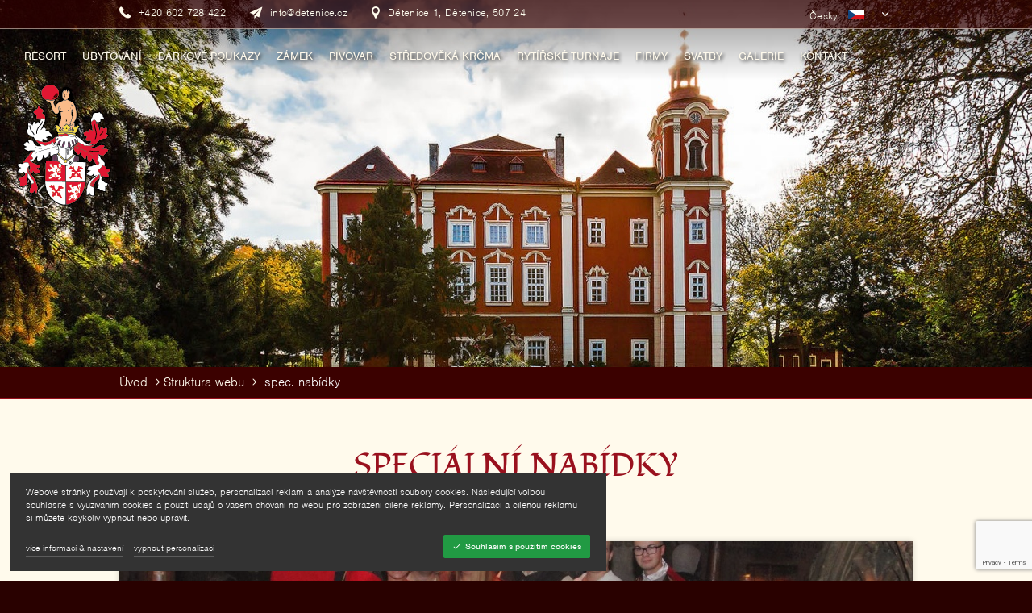

--- FILE ---
content_type: text/html; charset=utf-8
request_url: https://www.detenice.cz/specialni-nabidky/
body_size: 9254
content:
<!DOCTYPE html>
<html lang="cs" class="luca">
    <head>
        <title>Speciální nabídka :: Resort Dětenice</title>
        <meta charset="utf-8">
        <meta http-equiv="X-UA-Compatible" content="IE=edge,chrome=1">
        <meta name="description" content="Resort Dětenice se nachází v Českém ráji pouze 65 km od Prahy|Středověká krčma, zámek, pivovar, Středověký hotel, hotel Rustikal, Rytířské turnaje" />
        <meta name="keywords" content="Dětenice, zámek, středověká krčma, středověký hotel" />
        <meta property="og:title" content="Speciální nabídka" />                <meta property="og:image" content="https://www.detenice.cz" />        <meta property="og:url" content="https://www.detenice.cz/specialni-nabidky/" />                <meta property="og:site_name" content="Resort Dětenice" />        <meta name="author" content="NewLogic Studio - www.newlogic.cz" />
        <meta name="SKYPE_TOOLBAR" content="SKYPE_TOOLBAR_PARSER_COMPATIBLE" />
        <meta name="viewport" content="width=device-width, initial-scale=1, maximum-scale=1, user-scalable=no" />

                    <meta name="robots" content="all,follow" />
        
        <link rel="apple-touch-icon" sizes="144x144" href="/favicon/apple-touch-icon.png">
<link rel="icon" type="image/png" sizes="32x32" href="/favicon/favicon-32x32.png">
<link rel="icon" type="image/png" sizes="16x16" href="/favicon/favicon-16x16.png">
<link rel="manifest" href="/favicon/manifest.json">
<link rel="mask-icon" href="/favicon/safari-pinned-tab.svg" color="#99111e">
<link rel="shortcut icon" href="/favicon/favicon.ico">
<meta name="msapplication-config" content="/favicon/browserconfig.xml">
<meta name="theme-color" content="#ffffff">

        
        
            <script>
                function loadCSS(e, n, o, t) {
                    "use strict";
                    var d = window.document.createElement("link"), s = n || window.document.getElementsByTagName("script")[0], i = window.document.styleSheets;
                    return d.rel = "stylesheet", d.href = e, d.media = "only x", t && (d.onload = t), s.parentNode.insertBefore(d, s), d.onloadcssdefined = function (e) {
                        for (var n, o = 0; o < i.length; o++)
                            i[o].href && i[o].href === d.href && (n = !0);
                        n ? e() : setTimeout(function () {
                            d.onloadcssdefined(e)
                        })
                    }, d.onloadcssdefined(function () {
                        d.media = o || "all"
                    }), d
                }
                loadCSS("/dist/css/luca.min.css?t=8");
            </script>
            <noscript><link rel="stylesheet" href="/dist/css/luca.min.css?t=8"></noscript>
            <style type="text/css">body{background: #fff;opacity: 0}a{color: #d6ae83;}</style>
        
        <!--[if lt IE 10]><script src="//cdnjs.cloudflare.com/ajax/libs/modernizr/2.8.3/modernizr.min.js"></script><![endif]-->
        <script type="text/plain" data-cookieconsent="performance">
(function(i,s,o,g,r,a,m){i['GoogleAnalyticsObject']=r;i[r]=i[r]||function(){
(i[r].q=i[r].q||[]).push(arguments)},i[r].l=1*new Date();a=s.createElement(o),
m=s.getElementsByTagName(o)[0];a.async=1;a.src=g;m.parentNode.insertBefore(a,m)
})(window,document,'script','https://www.google-analytics.com/analytics.js','ga');
ga('create', 'UA-64965471-41', 'auto');
ga('send', 'pageview');
</script>
        <script src="https://use.typekit.net/xyh8abs.js"></script>
<script>try {Typekit.load({async: true});} catch (e) {}</script>
        <script type="text/javascript" src="//code.jquery.com/jquery-1.11.0.min.js"></script>
        <script type="text/javascript" src="//code.jquery.com/jquery-migrate-1.2.1.min.js"></script>
        <link rel="stylesheet" type="text/css" href="https://packages.newlogic.cz/newlogic-cookieconsent/1.0.0/css/newlogic-cookieconsent-lui.min.css">

        <style>
            @media screen and (min-color-index:0) and(-webkit-min-device-pixel-ratio:0) {
    @media {
        .no-scroll-room { position: fixed; }
    }
}

</style>
        
        <script type="text/javascript">
            /* <![CDATA[ */
            var seznam_retargeting_id = 78820;
            /* ]]> */
        </script>
        <script type="text/javascript" src="//c.imedia.cz/js/retargeting.js"></script>

        <!-- Global site tag (gtag.js) - Google Ads: 719842910 -->
        <script async src="https://www.googletagmanager.com/gtag/js?id=AW-719842910"></script>
        <script>
        window.dataLayer = window.dataLayer || [];
        function gtag(){dataLayer.push(arguments);}
        gtag('js', new Date());
        gtag('config', 'AW-719842910');
        </script>

        <!-- Facebook Pixel Code -->
        <script>
          !function(f,b,e,v,n,t,s)
          {if(f.fbq)return;n=f.fbq=function(){n.callMethod?
          n.callMethod.apply(n,arguments):n.queue.push(arguments)};
          if(!f._fbq)f._fbq=n;n.push=n;n.loaded=!0;n.version='2.0';
          n.queue=[];t=b.createElement(e);t.async=!0;
          t.src=v;s=b.getElementsByTagName(e)[0];
          s.parentNode.insertBefore(t,s)}(window, document,'script',
          'https://connect.facebook.net/en_US/fbevents.js');
          fbq('init', '499427854192294');
          fbq('track', 'PageView');
        </script>
        <noscript><img height="1" width="1" style="display:none" src="https://www.facebook.com/tr?id=499427854192294&ev=PageView&noscript=1" /></noscript>
        <!-- End Facebook Pixel Code -->
        

        

        
        <!-- Google Tag Manager -->
        <script>(function(w,d,s,l,i){w[l]=w[l]||[];w[l].push({'gtm.start':
                new Date().getTime(),event:'gtm.js'});var f=d.getElementsByTagName(s)[0],
                j=d.createElement(s),dl=l!='dataLayer'?'&l='+l:'';j.async=true;j.src=
                'https://www.googletagmanager.com/gtm.js?id='+i+dl;f.parentNode.insertBefore(j,f);
            })(window,document,'script','dataLayer','GTM-K9MDBHJ');</script>
        <!-- End Google Tag Manager -->
        
                            <script type="text/javascript">
                    var disabledReservationDates = {"2024-11-02":{"from":"18:00","to":"23:59"},"2025-12-24":{"from":"11:00","to":"24:00"}};
                </script>
                    
    </head>
    <body>
        <!-- Google Tag Manager (noscript) -->
        <noscript><iframe src="https://www.googletagmanager.com/ns.html?id=GTM-K9MDBHJ" height="0" width="0" style="display:none;visibility:hidden"></iframe></noscript>
        <!-- End Google Tag Manager (noscript) -->
        <div id="body">
            <div class='fixed-bg'></div>
            <header id="main-header">
    <div class="header-mobile">
        <div class="container">
                            <a href="/" class="logo" title="Zámecký resort Dětenice">
                                <img src="/dist/img/logo.png" alt="" />
                                </a>
                    </div>
    </div>
    <div class="header-bar" style="font-size: 90%">
        <span class="icon icon-close"></span>
        <div class="container">
            <div class="header-bar-nav hidden">
                <strong class="title fl hide">Menu</strong>
            </div>
            <div class="fl header-bar-l">
                <strong class="title fl hide">Info</strong>
                <div class="info fl">
                                            <a href="tel:+420602728422" title="" class="item block fl">
                            <span class="icon icon-phone"></span>
                            <span class="text">+420 602 728 422</span>
                        </a>
                                                                <a href="mailto:info@detenice.cz" title="" class="item block fl">
                            <span class="icon icon-mail"></span>
                            <span class="text">info@detenice.cz</span>
                        </a>
                                                                <a href="https://goo.gl/maps/vrMGbS51nrrzYEHJ6" target="_blank" title="" class="item block fl">
                            <span class="icon icon-map"></span>
                            <span class="text">Dětenice 1, Dětenice, 507 24</span>
                        </a>
                                        <div class="clearfix"></div>
                </div>
            </div>
                            <div class="fr header-bar-r">
                    <div class="lang fl">
                        <div class="active">
                            <span class="text fl">
                                                                                                            Česky
                                                                                                                                                                                                                                        </span>
                            <span class="icon-flag icon-flag-cs fl"></span>
                            <span class="icon icon-chevron-down"></span>
                        </div>
                        <ul class="list hide">
                                                            <li>
                                    <a href="/specialni-nabidky/" title="Česky">
                                        <span class="text fl">Česky</span>
                                        <span class="icon-flag icon-flag-cs fr"></span>
                                    </a>
                                    <div class="clearfix"></div>
                                </li>
                                                            <li>
                                    <a href="/en/specialni-nabidky/" title="English">
                                        <span class="text fl">English</span>
                                        <span class="icon-flag icon-flag-en fr"></span>
                                    </a>
                                    <div class="clearfix"></div>
                                </li>
                                                            <li>
                                    <a href="/de/sonderangebote/" title="Deutsch">
                                        <span class="text fl">Deutsch</span>
                                        <span class="icon-flag icon-flag-de fr"></span>
                                    </a>
                                    <div class="clearfix"></div>
                                </li>
                                                    </ul>
                    </div>
                </div>
                    </div>
    </div>
    <div class="header">
        <div class="container">
            <div class="header-mobile-scroll">
                <a title="Menu" class="header-mobile-menu">
                    <span class="icon icon-menu"></span>
                    <span class="text">Menu</span>
                </a>
            </div>
            <div class="header-r">
                <div class="nav-menu">
                    <nav>
                        <ul>
        <li>
        <a href="//www.detenice.cz/" class="first"><span>Resort</span></a>
            </li>
        <li>
        <a href="//www.detenice.cz/ubytovani/" class=""><span>Ubytování</span></a>
                    <ul>
        <li>
        <a href="//www.stredovekyhotel.cz/ubytovani/stredoveky-hotel/" class="first"><span>Středověký hotel</span></a>
            </li>
        <li>
        <a href="//www.hotelrustikal.cz/ubytovani/hotel-rustikal/" class=""><span>Hotel Rustikal</span></a>
            </li>
        <li>
        <a href="//www.detenice.cz/ubytovani/zamecke-apartma/" class=""><span>Zámecké apartmány</span></a>
            </li>
        <li>
        <a href="//www.detenice.cz/ubytovani/darkove-poukazy/" class=""><span>Dárkové poukazy</span></a>
            </li>
        <li>
        <a href="//www.detenice.cz/ubytovani/top-udalosti/" class=" last"><span>TOP události</span></a>
            </li>
    </ul>

            </li>
        <li>
        <a href="//www.detenice.cz/darkovepoukazy/" class=""><span>Dárkové poukazy</span></a>
            </li>
        <li>
        <a href="//www.zamekdetenice.cz/barokni-zamek-detenice/" class=""><span>Zámek</span></a>
                    <ul>
        <li>
        <a href="//www.zamekdetenice.cz/barokni-zamek/" class="first"><span>Barokní zámek</span></a>
            </li>
        <li>
        <a href="//www.zamekdetenice.cz/barokni-zamek/prohlidky-zamku/" class=""><span>Prohlídky zámku</span></a>
            </li>
        <li>
        <a href="//www.zamekdetenice.cz/barokni-zamek/darkove-poukazy/" class=""><span>Dárkové poukazy</span></a>
            </li>
        <li>
        <a href="//www.zamekdetenice.cz/barokni-zamek/top-udalosti/" class=" last"><span>TOP události</span></a>
            </li>
    </ul>

            </li>
        <li>
        <a href="//www.pivovardetenice.cz/pivovar/" class=""><span>Pivovar</span></a>
                    <ul>
        <li>
        <a href="//www.pivovardetenice.cz/pivovar/o-pivovaru/" class="first"><span>O pivovaru</span></a>
            </li>
        <li>
        <a href="//www.pivovardetenice.cz/pivovar/prohlidka-pivovaru/" class=""><span>Prohlídka pivovaru</span></a>
            </li>
        <li>
        <a href="//www.pivovardetenice.cz/pivovar/vyroba-piva-lasky/" class=""><span>Výroba piva lásky</span></a>
            </li>
        <li>
        <a href="//www.pivovardetenice.cz/pivovar/muzeum-piva/" class=""><span>Muzeum piva</span></a>
            </li>
        <li>
        <a href="//www.pivovardetenice.cz/pivovar/darkove-poukazy/" class=""><span>Dárkové poukazy</span></a>
            </li>
        <li>
        <a href="//www.pivovardetenice.cz/pivovar/top-udalosti/" class=" last"><span>TOP události</span></a>
            </li>
    </ul>

            </li>
        <li>
        <a href="//www.krcmadetenice.cz/stredoveka-krcma-detenice/" class=""><span>Středověká krčma</span></a>
                    <ul>
        <li>
        <a href="//www.krcmadetenice.cz/stredoveka-krcma/" class="first"><span>Středověká krčma</span></a>
            </li>
        <li>
        <a href="//www.krcmadetenice.cz/stredoveka-krcma/stredoveky-program/" class=""><span>Středověký program</span></a>
            </li>
        <li>
        <a href="//www.krcmadetenice.cz/stredoveka-krcma/darkove-poukazy-na-obcerstveni/" class=""><span>Dárkové poukazy na občerstvení</span></a>
            </li>
        <li>
        <a href="//www.krcmadetenice.cz/stredoveka-krcma/top-udalosti/" class=" last"><span>TOP události</span></a>
            </li>
    </ul>

            </li>
        <li>
        <a href="/rytirske-turnaje-detenice/" class=""><span>Rytířské turnaje </span></a>
                    <ul>
        <li>
        <a href="/rytirske-turnaje/" class="first"><span>Rytířské turnaje</span></a>
            </li>
        <li>
        <a href="/rytirske-turnaje/darkove-poukazy/" class=""><span>Dárkové poukazy</span></a>
            </li>
        <li>
        <a href="/rytirske-turnaje/top-udalosti/" class=" last"><span>TOP události</span></a>
            </li>
    </ul>

            </li>
        <li>
        <a href="//www.detenice.cz/firmy/" class=""><span>Firmy</span></a>
            </li>
        <li>
        <a href="//www.detenice.cz/pohadkove-svatby/" class=""><span>Svatby</span></a>
            </li>
        <li>
        <a href="//www.detenice.cz/galerie/" class=""><span>Galerie</span></a>
            </li>
        <li>
        <a href="//www.detenice.cz/kontakt/" class=" last"><span>Kontakt</span></a>
            </li>
    </ul>

                    </nav>
                </div>
            </div>
            <div class="header-l">
                <a href="/" class="logo" title="Zámecký resort Dětenice">
                    <img src="/dist/img/logo.png" alt="" />
                </a>
            </div>
            <div class="header-availability hide">
                <a href="/rezervace/" title="" class="btn btn-type-1" target="_blank">Dostupnost - rezervovat pokoj</a>
            </div>
            <div class="clearfix"></div>
        </div>
    </div>
</header>

            <main id="page">
                <section id="hp-visual" class="sp">
    <div class="hp-visual-wrapper">
                    <div class="hp-visual-inner">
                                    <div class="item">
                        <picture>
                            <source srcset="/userfiles/171013_detenice_small_00014_1508780974_1920x455_tt_95.jpg" media="(min-width: 1281px)">
                            <source srcset="/userfiles/171013_detenice_small_00014_1508780974_1280x1024_tt_95.jpg" media="(min-width: 768px)">
                            <source srcset="/userfiles/171013_detenice_small_00014_1508780974_480x768_tt_95.jpg" media="(max-width: 767px)">
                            <img class="image-responsive" src="/userfiles/171013_detenice_small_00014_1508780974_1920x455_tt_95.jpg" alt="" />
                        </picture>
                    </div>
                                    <div class="item">
                        <picture>
                            <source srcset="/userfiles/1_1497977664_1920x455_tt_95.jpg" media="(min-width: 1281px)">
                            <source srcset="/userfiles/1_1497977664_1280x1024_tt_95.jpg" media="(min-width: 768px)">
                            <source srcset="/userfiles/1_1497977664_480x768_tt_95.jpg" media="(max-width: 767px)">
                            <img class="image-responsive" src="/userfiles/1_1497977664_1920x455_tt_95.jpg" alt="" />
                        </picture>
                    </div>
                                    <div class="item">
                        <picture>
                            <source srcset="/userfiles/2_1497977700_1920x455_tt_95.jpg" media="(min-width: 1281px)">
                            <source srcset="/userfiles/2_1497977700_1280x1024_tt_95.jpg" media="(min-width: 768px)">
                            <source srcset="/userfiles/2_1497977700_480x768_tt_95.jpg" media="(max-width: 767px)">
                            <img class="image-responsive" src="/userfiles/2_1497977700_1920x455_tt_95.jpg" alt="" />
                        </picture>
                    </div>
                                    <div class="item">
                        <picture>
                            <source srcset="/userfiles/detenice-zamek-www-tadeasmarek-cz_10_1497977393_1920x455_tt_95.jpg" media="(min-width: 1281px)">
                            <source srcset="/userfiles/detenice-zamek-www-tadeasmarek-cz_10_1497977393_1280x1024_tt_95.jpg" media="(min-width: 768px)">
                            <source srcset="/userfiles/detenice-zamek-www-tadeasmarek-cz_10_1497977393_480x768_tt_95.jpg" media="(max-width: 767px)">
                            <img class="image-responsive" src="/userfiles/detenice-zamek-www-tadeasmarek-cz_10_1497977393_1920x455_tt_95.jpg" alt="" />
                        </picture>
                    </div>
                                    <div class="item">
                        <picture>
                            <source srcset="/userfiles/detenice-zamek-www-tadeasmarek-cz_15_1497977433_1920x455_tt_95.jpg" media="(min-width: 1281px)">
                            <source srcset="/userfiles/detenice-zamek-www-tadeasmarek-cz_15_1497977433_1280x1024_tt_95.jpg" media="(min-width: 768px)">
                            <source srcset="/userfiles/detenice-zamek-www-tadeasmarek-cz_15_1497977433_480x768_tt_95.jpg" media="(max-width: 767px)">
                            <img class="image-responsive" src="/userfiles/detenice-zamek-www-tadeasmarek-cz_15_1497977433_1920x455_tt_95.jpg" alt="" />
                        </picture>
                    </div>
                                    <div class="item">
                        <picture>
                            <source srcset="/userfiles/detenice-zamek-www-tadeasmarek-cz_02_1497977482_1920x455_tt_95.jpg" media="(min-width: 1281px)">
                            <source srcset="/userfiles/detenice-zamek-www-tadeasmarek-cz_02_1497977482_1280x1024_tt_95.jpg" media="(min-width: 768px)">
                            <source srcset="/userfiles/detenice-zamek-www-tadeasmarek-cz_02_1497977482_480x768_tt_95.jpg" media="(max-width: 767px)">
                            <img class="image-responsive" src="/userfiles/detenice-zamek-www-tadeasmarek-cz_02_1497977482_1920x455_tt_95.jpg" alt="" />
                        </picture>
                    </div>
                                    <div class="item">
                        <picture>
                            <source srcset="/userfiles/detenice-zamek-www-tadeasmarek-cz_05_1497977533_1920x455_tt_95.jpg" media="(min-width: 1281px)">
                            <source srcset="/userfiles/detenice-zamek-www-tadeasmarek-cz_05_1497977533_1280x1024_tt_95.jpg" media="(min-width: 768px)">
                            <source srcset="/userfiles/detenice-zamek-www-tadeasmarek-cz_05_1497977533_480x768_tt_95.jpg" media="(max-width: 767px)">
                            <img class="image-responsive" src="/userfiles/detenice-zamek-www-tadeasmarek-cz_05_1497977533_1920x455_tt_95.jpg" alt="" />
                        </picture>
                    </div>
                                    <div class="item">
                        <picture>
                            <source srcset="/userfiles/detenice-zamek-www-tadeasmarek-cz_07_1497977608_1920x455_tt_95.jpg" media="(min-width: 1281px)">
                            <source srcset="/userfiles/detenice-zamek-www-tadeasmarek-cz_07_1497977608_1280x1024_tt_95.jpg" media="(min-width: 768px)">
                            <source srcset="/userfiles/detenice-zamek-www-tadeasmarek-cz_07_1497977608_480x768_tt_95.jpg" media="(max-width: 767px)">
                            <img class="image-responsive" src="/userfiles/detenice-zamek-www-tadeasmarek-cz_07_1497977608_1920x455_tt_95.jpg" alt="" />
                        </picture>
                    </div>
                                    <div class="item">
                        <picture>
                            <source srcset="/userfiles/zamek-predni-jpg_1500988613_1920x455_tt_95.jpg" media="(min-width: 1281px)">
                            <source srcset="/userfiles/zamek-predni-jpg_1500988613_1280x1024_tt_95.jpg" media="(min-width: 768px)">
                            <source srcset="/userfiles/zamek-predni-jpg_1500988613_480x768_tt_95.jpg" media="(max-width: 767px)">
                            <img class="image-responsive" src="/userfiles/zamek-predni-jpg_1500988613_1920x455_tt_95.jpg" alt="" />
                        </picture>
                    </div>
                            </div>
        
        <div class="hp-visual-content">
            
            
        </div>
    </div>
</section>

                    <section class="sp-breadcrumb">
        <div class="container">
            <a href="/" title="Úvod">Úvod</a>
                            <span class="icon icon-arrow-right"></span> <a href="/struktura-webu/" title="Struktura webu">Struktura webu</a>                            <span class="icon icon-arrow-right"></span> spec. nabídky                    </div>
    </section>

                
<section id="sp-offers">
    <div class="container">
        <div class="heading-type-1">
            <h1 class="heading">Speciální nabídky</h1>
            
            <span class="icon icon-sign-2 heading-sign-2 table-center"></span>
        </div>
    </div>
    <div class="sp-offers-wrapper">
        <div class="container">
            <div class="sp-offers-inner">
                                    <div class="item">
                        <a href="/specialni-nabidky/firemniakce/" title="FIREMNÍ AKCE A TEAMBUILDING" class="item-title block">
                                                            <div class="item-image">
                                    <img src="/userfiles/img_8217_1517223369_1240x268_tt_95.jpg" alt="FIREMNÍ AKCE A TEAMBUILDING" />
                                </div>
                                                        <div class="item-heading">
                                <div class="table-cell">
                                    <h3 class="heading">FIREMNÍ AKCE A TEAMBUILDING</h3>
                                    
                                    <span class="btn btn-type-2 hide">Skrýt detail</span>
                                </div>
                            </div>
                        </a>
                        <div class="item-content">
                            <div class="item-text hide">
                                <div class="col col-6 fl">
                                                                        <p></p>
                                </div>
                                <div class="col col-6 fl">
                                                                    </div>
                                <div class="clearfix"></div>
                            </div>
                            <div class="item-info">
                                <div class="col col-6 fl">
                                                                    </div>
                                <div class="col col-6 fr">
                                    <a href="/specialni-nabidky/firemniakce/" class="btn btn-type-1 fr">číst více</a>
                                </div>
                                <div class="clearfix"></div>
                            </div>
                        </div>
                    </div>
                                    <div class="item">
                        <a href="/specialni-nabidky/detenice-zenam-i-muzum-zdarma/" title="DĚTENICE ŽENÁM I MUŽŮM ZDARMA " class="item-title block">
                                                            <div class="item-image">
                                    <img src="/userfiles/detenice-hotel-denni-fotky-tadeasmarek-cz-highres_12_1509526358_1240x268_tt_95.jpg" alt="DĚTENICE ŽENÁM I MUŽŮM ZDARMA " />
                                </div>
                                                        <div class="item-heading">
                                <div class="table-cell">
                                    <h3 class="heading">DĚTENICE ŽENÁM I MUŽŮM ZDARMA </h3>
                                    
                                    <span class="btn btn-type-2 hide">Skrýt detail</span>
                                </div>
                            </div>
                        </a>
                        <div class="item-content">
                            <div class="item-text hide">
                                <div class="col col-6 fl">
                                                                        <p></p>
                                </div>
                                <div class="col col-6 fl">
                                                                    </div>
                                <div class="clearfix"></div>
                            </div>
                            <div class="item-info">
                                <div class="col col-6 fl">
                                                                    </div>
                                <div class="col col-6 fr">
                                    <a href="/specialni-nabidky/detenice-zenam-i-muzum-zdarma/" class="btn btn-type-1 fr">číst více</a>
                                </div>
                                <div class="clearfix"></div>
                            </div>
                        </div>
                    </div>
                                    <div class="item">
                        <a href="/specialni-nabidky/stredovek-na-vlastni-kuzi/" title="Unikátní Středověký program " class="item-title block">
                                                            <div class="item-image">
                                    <img src="/userfiles/6316099-706773_1507909765_1240x268_tt_95.jpg" alt="Unikátní Středověký program " />
                                </div>
                                                        <div class="item-heading">
                                <div class="table-cell">
                                    <h3 class="heading">Unikátní Středověký program </h3>
                                    
                                    <span class="btn btn-type-2 hide">Skrýt detail</span>
                                </div>
                            </div>
                        </a>
                        <div class="item-content">
                            <div class="item-text hide">
                                <div class="col col-6 fl">
                                                                        <p>Nenechte si ujít nový středověký program ve středověké krčmě. Své umění vám předvede fakír se svým hadem, dech se vám zatají při velkolepé ohňové show, souboje těžkooděnců, nechte se vtáhnout do dějě a zapomeňte na jednadvacáté století.
Čekají na vás šermíři, tanečnice i žebráci, po celý večer hraje živá hudba. Pokud vám v kapce cinkají zlaťáky, nabídne vám šenkýřka opékané maso či jinou středověkou krmi, vše můžete spláchnout místním pivem. Neváhejte a přijďte - STŘEDOVĚKÝ PROGRAM právě pro vás.

*poprava oběšením, řezání jazyka, upalování čarodějnic a výslech inkvizice
*souboje těžkooděnců v plátové zbroji, divoký medvěd
*uvidíte tanečnice na stolech, celý večer doprovází živá středověká kapela
*pobaví Vás kejklíři, šermíři, fakír i žebráci
*posilníte se středověkými specialitami připravenými na otevřeném ohni, které se jí rukama
*připravte se na šokující středověké prostředí a poněkud drsnou staročeskou mluvu</p>
                                </div>
                                <div class="col col-6 fl">
                                                                            <strong class="heading">Nabídka zahrnuje</strong>
                                        <ul>
                                                                                            <li>Středověk na vlastní kůži. Každý den od 19 do 22 hodin ve Středověké krčmě Dětenice.</li>
                                                                                        </ul>
                                                                    </div>
                                <div class="clearfix"></div>
                            </div>
                            <div class="item-info">
                                <div class="col col-6 fl">
                                                                    </div>
                                <div class="col col-6 fr">
                                    <a href="/specialni-nabidky/stredovek-na-vlastni-kuzi/" class="btn btn-type-1 fr">číst více</a>
                                </div>
                                <div class="clearfix"></div>
                            </div>
                        </div>
                    </div>
                                    <div class="item">
                        <a href="/specialni-nabidky/valentyn-ve-stredoveku/" title="VALENTÝN VE STŘEDOVĚKU" class="item-title block">
                                                            <div class="item-image">
                                    <img src="/userfiles/valentyn-2_1706904646_1240x268_tt_95.jpg" alt="VALENTÝN VE STŘEDOVĚKU" />
                                </div>
                                                        <div class="item-heading">
                                <div class="table-cell">
                                    <h3 class="heading">VALENTÝN VE STŘEDOVĚKU</h3>
                                    
                                    <span class="btn btn-type-2 hide">Skrýt detail</span>
                                </div>
                            </div>
                        </a>
                        <div class="item-content">
                            <div class="item-text hide">
                                <div class="col col-6 fl">
                                                                        <p></p>
                                </div>
                                <div class="col col-6 fl">
                                                                    </div>
                                <div class="clearfix"></div>
                            </div>
                            <div class="item-info">
                                <div class="col col-6 fl">
                                                                    </div>
                                <div class="col col-6 fr">
                                    <a href="/specialni-nabidky/valentyn-ve-stredoveku/" class="btn btn-type-1 fr">číst více</a>
                                </div>
                                <div class="clearfix"></div>
                            </div>
                        </div>
                    </div>
                                    <div class="item">
                        <a href="/specialni-nabidky/fksp/" title="FKSP úhrada voucherů do Dětenic" class="item-title block">
                                                            <div class="item-image">
                                    <img src="/userfiles/1_1498135046_1240x268_tt_95.jpg" alt="FKSP úhrada voucherů do Dětenic" />
                                </div>
                                                        <div class="item-heading">
                                <div class="table-cell">
                                    <h3 class="heading">FKSP úhrada voucherů do Dětenic</h3>
                                    
                                    <span class="btn btn-type-2 hide">Skrýt detail</span>
                                </div>
                            </div>
                        </a>
                        <div class="item-content">
                            <div class="item-text hide">
                                <div class="col col-6 fl">
                                                                        <p></p>
                                </div>
                                <div class="col col-6 fl">
                                                                    </div>
                                <div class="clearfix"></div>
                            </div>
                            <div class="item-info">
                                <div class="col col-6 fl">
                                                                    </div>
                                <div class="col col-6 fr">
                                    <a href="/specialni-nabidky/fksp/" class="btn btn-type-1 fr">číst více</a>
                                </div>
                                <div class="clearfix"></div>
                            </div>
                        </div>
                    </div>
                                    <div class="item">
                        <a href="/specialni-nabidky/stredoveky-food-festival/" title="DĚTENICKÉ FOOD FESTIVALY A AKCE 2026" class="item-title block">
                                                            <div class="item-image">
                                    <img src="/userfiles/svatovaclavske-slavnosti-detenice-lowres_24_1539674442_1240x268_tt_95.jpg" alt="DĚTENICKÉ FOOD FESTIVALY A AKCE 2026" />
                                </div>
                                                        <div class="item-heading">
                                <div class="table-cell">
                                    <h3 class="heading">DĚTENICKÉ FOOD FESTIVALY A AKCE 2026</h3>
                                    
                                    <span class="btn btn-type-2 hide">Skrýt detail</span>
                                </div>
                            </div>
                        </a>
                        <div class="item-content">
                            <div class="item-text hide">
                                <div class="col col-6 fl">
                                                                        <p></p>
                                </div>
                                <div class="col col-6 fl">
                                                                    </div>
                                <div class="clearfix"></div>
                            </div>
                            <div class="item-info">
                                <div class="col col-6 fl">
                                                                    </div>
                                <div class="col col-6 fr">
                                    <a href="/specialni-nabidky/stredoveky-food-festival/" class="btn btn-type-1 fr">číst více</a>
                                </div>
                                <div class="clearfix"></div>
                            </div>
                        </div>
                    </div>
                            </div>
        </div>
    </div>
</section>

            </main>

            <div id="popup-reservation" aria-hidden="true" style="display:none;" >
                <div  class="popup-reservation">
                    <div class="elm_popup_text">
                        <strong class="elm_heading">Rezervovat stůl</strong>
                        <div class="elm_text">
                            <p>Ubytovaní hosté mají automatickou rezervaci míst. Pro pozdní rezervace volejte na
                                                            <br /><a href="tel:420602728422">+420 602 728 422</a></p>
                                                    </div>
                    </div>

                    <div class="tableFormError" style="display: none; text-align: center; color: red; margin-bottom: 10px; font-weight: bold;">Formulář nebyl odeslán. Zkontrolujte, červeně označené položky.</div>
                    <div class="tableFormSend" style="display: none; text-align: center; color: green; margin-bottom: 10px; font-weight: bold;">Formulář byl odesláno</div>

                    <form action="#" method="post" id="f-formXKJL" class="f-contact-form" data-recaptcha>
                        <input type="hidden" name="send" value="Y">
                        <input type="hidden" id="g-token" name="g-token" value="" />
                        <input type="text" id="contactPerson" class="f-input " placeholder="Celé jméno" name="contactPerson" required="">
                        <input type="text" id="email" class="f-input " placeholder="Váš E-mail" name="email" required="">
                        <input type="tel" id="phone" class="f-input " placeholder="Vaše telefonní číslo" name="phone" required="">
                        <input type="text" id="numberPerson" class="f-input" placeholder="Počet osob" name="numberPerson" value="" required="">
                        <fieldset class="row">
                            <div class="col col-6 fl">
                                <input type="text" id="reserveDate" class="f-input xdsoft_noselect" data-reservation-date readonly placeholder="Datum" name="date" value="" required="">
                            </div>
                            <div class="col col-6 fl">
                                <input type="text" id="reserveTime" class="f-input xdsoft_noselect" data-reservation-time readonly placeholder="Čas" name="time" value="" required="">
                            </div>
                            <div class="clearfix" style="pointer-events: none;"></div>
                        </fieldset>
                        <textarea class="f-text" id="message" placeholder="Vaše zpráva" name="message" required=""></textarea>
                        <div>
                            <label class="part_ui_checkbox" id="gdprcheck">
                                <input type="checkbox" name="gdpr" value="1" required="" style="-webkit-appearance: checkbox;margin:  0 0.15em 1em;">
                                <span style="font-size:12.5px;">Souhlasím se <a href="/gdpr/" target="_blank" style="text-decoration: underline">zpracováním osobních údajů</a></span>
                            </label>
                        </div>
                        <div>
                            <label class="part_ui_checkbox">
                                <input type="checkbox" name="marketing" value="1" style="-webkit-appearance: checkbox;margin:  0 0.15em 1em;">
                                <span style="font-size:12.5px; padding-bottom: 4px;">Souhlasím se zpracováním osobních údajů pro marketingové účely</span>
                            </label>
                        </div>
                        <fieldset class="row">
                            <div class="col col-6 fl">
                                <div class="info">
                                </div>
                            </div>
                            <div class="col col-6 fr">
                                <a href="#" class="f-submit btn-type-1 fr submitForm">Odeslat</a>
                            </div>
                        </fieldset>
                    </form>
                </div>
            </div>

            <footer id="main-footer">
    <div class="sub-footer">
        <div class="container">
            <div class="row">
                <div class="col col-6 fl">
                    <h3 class="heading">Kontakt</h3>                    <p>Máte otázky, komentáře nebo připomínky? Kontaktujte nás, rádi Vám odpovíme na všechny vaše dotazy.</p>                    <div class="list-wrapper">
                                                <div class="list fl">
                            <strong class="title">tel:</strong>
                                                        <a href="tel:+420602728422" title="" class="block">+420 602 728 422</a>                        </div>
                                                                        <div class="list fl">
                            <strong class="title">e-mail:</strong>
                            <a href="mailto:info@detenice.cz" title="" class="block">info@detenice.cz</a>
                        </div>
                                                <div class="clearfix"></div>
                    </div>
                </div>
                <div class="col col-6 fl map last">
                    <div class="fl map-text">
                        <h3 class="heading">Lokalita</h3>                        <p>Zámecký resort Dětenice<br>
507 24 Dětenice<br>
Česká Republika</p>                        <a href="https://www.google.cz/maps/place/Z%C3%A1mek+D%C4%9Btenice/@50.3680542,15.1728997,15z/data=!4m2!3m1!1s0x0:0x540c6dc38b611c09?sa=X&ved=0ahUKEwjYub3mouDUAhUDOxoKHWMmDjwQ_BIIfjAS" title="" class="view-map" target="_blank">Ukaž na mapě</a>                    </div>
                    <div class="fr map-wrapper">
                        <a href="https://www.google.cz/maps/place/Z%C3%A1mek+D%C4%9Btenice/@50.3680542,15.1728997,15z/data=!4m2!3m1!1s0x0:0x540c6dc38b611c09?sa=X&ved=0ahUKEwjYub3mouDUAhUDOxoKHWMmDjwQ_BIIfjAS" title="" target="_blank" class="footer-map block">
                            <img src="/userfiles/detenice-zamek-www-tadeasmarek-cz_13_1498644173_183x183_tt_95.jpg" alt="" />                        </a>
                    </div>
                </div>
                <div class="clearfix"></div>
            </div>
            <div class="row last">
                <div class="col col-6 fl">
                    <h3 class="heading">Sociální sítě</h3>                    <p>Zámecký resort Dětenice najdete i na sociálních sítí Facebook a Instagram</p>                    <div class="social">
                        <a href="https://www.instagram.com/zamekdetenice/" title="" class="icon icon-instagram" target="_blank"></a>                                                <a href="https://www.facebook.com/zamek.detenice/?fref=ts" title="" class="icon icon-facebook" target="_blank"></a>                                                
                    </div>
                </div>
                <div class="col col-6 fl last">
                    <h3 class="heading">Hodnocení</h3>                    <p>Podívejte se na Tripadvisor, kde najdete recenze na naše hotelové služby a personál.</p>                    <div class="tripadvisor">
                        <a href="https://www.tripadvisor.cz/Restaurant_Review-g1189650-d3896751-Reviews-Stredoveka_krcma_Detenice-Detenice_Hradec_Kralove_Region_Bohemia.html" title="" target="_blank">
                            <span class="fl icon icon-tripadvisor"></span>
                            <q class="fl text">Excellent choice!</q>
                            <span class="clearfix"></span>
                        </a>
                    </div>
                </div>
                <div class="clearfix"></div>
            </div>
        </div>
    </div>
    <div class="footer">
        <div class="container">
            <div class="fl">
                <p><a href="/grandhotel-zvon/mapa-stranek/" title="">Mapa stránek</a> | <a href="https://www.detenice.cz" target="_blank" title="">www.detenice.cz</a> | <a href="/gdpr/">Zásady ochrany osobních údajů a cookies</a> | Zámecký resort Dětenice 2026</p>
            </div>
            <div class="fr">
                <div class="nl-logo fl">
                    <div id="copyrightspopup">
                                                <div class="inner">
                            <span>
                                <a href="https://www.newlogic.cz/kontakt/" title="New Logic studio" target="_blank">NewLogic.cz - tvorba webových stránek.</a>
                            </span>
                        </div>
                                            </div>
                    <div class="created fl">Vytvořilo studio</div>
                    <a href="#" title="" class="footer-logo fr">
                        <img src="/dist/img/newlogic.png" alt="" />
                    </a>
                </div>
                <div class="clearfix"></div>
            </div>
            <div class="clearfix"></div>
        </div>
    </div>
</footer>

        </div>
                    <script type="text/javascript" src="//maps.googleapis.com/maps/api/js?key=AIzaSyARAiB2UOLlg_6OfFTpyXSb_cnBrCjF8Gg"></script>
                <script type="text/javascript" src="https://cdnjs.cloudflare.com/ajax/libs/jquery.imagesloaded/3.2.0/imagesloaded.pkgd.min.js"></script>
        <script type="text/javascript" src="https://cdnjs.cloudflare.com/ajax/libs/slick-carousel/1.5.8/slick.min.js"></script>
        <script type="text/javascript" src="https://cdnjs.cloudflare.com/ajax/libs/select2/4.0.0/js/select2.min.js"></script>
        <script type="text/javascript" src="https://cdnjs.cloudflare.com/ajax/libs/jquery-datetimepicker/2.5.20/jquery.datetimepicker.full.min.js"></script>
        <script type="text/javascript" src="/dist/js/venobox.min.js"></script>
        <script type="text/javascript" src="/dist/js/tableForm.js"></script>
        <script type="text/javascript" src="/dist/js/luca.min.js?t=5" defer></script>
        
            <style type="text/css">
                .cookies {
                    position: fixed;
                    bottom: 0;
                    left: 0;
                    right: 0;
                    margin: auto;
                    max-width: 960px;
                    background: #f0f0f0;
                    padding: 10px 20px;
                    border: 1px solid #999;
                    border-bottom: 0;
                    z-index: 2000;
                    font-size: 11px;
                    line-height: 1.4em;
                }
                .cookies .text {width: 80%; float: left;}
                .cookies__confirm {
                    padding: 5px 15px;
                    margin-top: 5px;
                    font-size: 11px;
                    float: right;
                    color: #fff;
                    border-color: #222;
                    background-color: #000;
                }
                input[type=radio] {
                    -webkit-appearance: radio;
                    -moz-appearance: radio;
                    appearance: radio;
                }
                input[type=checkbox] {
                    -webkit-appearance: checkbox;
                    -moz-appearance: checkbox;
                    appearance: checkbox;
                }
            </style>
            <script type="text/javascript">
                $(function () {
                    var $cookies = $('.cookies');
                    if (!$cookies.length) {
                        return;
                    }
                    $cookies.find('.cookies__confirm').on('click', function () {
                        var date = new Date();
                        date.setFullYear(date.getFullYear() + 10);
                        document.cookie = 'cookies-confirmation=1; path=/; expires=' + date.toGMTString();
                        $cookies.slideUp();
                    });
                });
                /*
                if($('[data-lib-recaptcha]').length) {
                    if(typeof grecaptcha !== 'undefined') {
                        grecaptcha.ready(function() {
                            grecaptcha.execute('6LeXgL8UAAAAAPr185xgXXv0wkU5RAzpEsxhrJEs', {action: 'form'}).then(function(token) {
                                $('[data-lib-recaptcha]').find('[name="gtoken"]').val(token);
                            });
                        });
                    }
                }
                */
            </script>
        
                    <div class="part_cookie_consent " data-title="Informace o cookies">
    <div class="wrp">
        <div class="wrp_part_text">
            <p>Webové stránky používají k poskytování služeb, personalizaci reklam a analýze návštěvnosti soubory cookies. Následující volbou souhlasíte s využíváním cookies a použití údajů o vašem chování na webu pro zobrazení cílené reklamy. Personalizaci a cílenou reklamu si můžete kdykoliv vypnout nebo upravit.</p>
        </div>
        <div class="wrp_part_options">
            <a href="/gdpr/" class="part_ui_link" title="více informací & nastavení"><span>více informací & nastavení</span></a>
            <button class="part_ui_link" aria-label="vypnout personalizaci" data-cookies-decline><span>vypnout personalizaci</span></button>
            <button class="part_ui_btn part_ui_btn_primary" aria-label="Souhlasím s použitím cookies" data-cookies-approve><span class="icon-l icon--cookie-approve">Souhlasím s použitím cookies</span></button>
        </div>
    </div>
</div>
                <script src="https://packages.newlogic.cz/newlogic-cookieconsent/1.0.0/js/newlogic-cookieconsent-lui.min.js" defer></script>
    </body>
</html>


--- FILE ---
content_type: text/html; charset=utf-8
request_url: https://www.detenice.cz/ajax/gallery/
body_size: -180
content:
<div class="wrapper-1">
    <div class="gallery-preview">
            </div>
</div>
<div class="wrapper-2">
    <div class="gallery-nav">
            </div>
</div>


--- FILE ---
content_type: text/html; charset=utf-8
request_url: https://www.google.com/recaptcha/api2/anchor?ar=1&k=6LeXgL8UAAAAAPr185xgXXv0wkU5RAzpEsxhrJEs&co=aHR0cHM6Ly93d3cuZGV0ZW5pY2UuY3o6NDQz&hl=en&v=PoyoqOPhxBO7pBk68S4YbpHZ&size=invisible&anchor-ms=20000&execute-ms=30000&cb=yjhk09ho6jja
body_size: 48654
content:
<!DOCTYPE HTML><html dir="ltr" lang="en"><head><meta http-equiv="Content-Type" content="text/html; charset=UTF-8">
<meta http-equiv="X-UA-Compatible" content="IE=edge">
<title>reCAPTCHA</title>
<style type="text/css">
/* cyrillic-ext */
@font-face {
  font-family: 'Roboto';
  font-style: normal;
  font-weight: 400;
  font-stretch: 100%;
  src: url(//fonts.gstatic.com/s/roboto/v48/KFO7CnqEu92Fr1ME7kSn66aGLdTylUAMa3GUBHMdazTgWw.woff2) format('woff2');
  unicode-range: U+0460-052F, U+1C80-1C8A, U+20B4, U+2DE0-2DFF, U+A640-A69F, U+FE2E-FE2F;
}
/* cyrillic */
@font-face {
  font-family: 'Roboto';
  font-style: normal;
  font-weight: 400;
  font-stretch: 100%;
  src: url(//fonts.gstatic.com/s/roboto/v48/KFO7CnqEu92Fr1ME7kSn66aGLdTylUAMa3iUBHMdazTgWw.woff2) format('woff2');
  unicode-range: U+0301, U+0400-045F, U+0490-0491, U+04B0-04B1, U+2116;
}
/* greek-ext */
@font-face {
  font-family: 'Roboto';
  font-style: normal;
  font-weight: 400;
  font-stretch: 100%;
  src: url(//fonts.gstatic.com/s/roboto/v48/KFO7CnqEu92Fr1ME7kSn66aGLdTylUAMa3CUBHMdazTgWw.woff2) format('woff2');
  unicode-range: U+1F00-1FFF;
}
/* greek */
@font-face {
  font-family: 'Roboto';
  font-style: normal;
  font-weight: 400;
  font-stretch: 100%;
  src: url(//fonts.gstatic.com/s/roboto/v48/KFO7CnqEu92Fr1ME7kSn66aGLdTylUAMa3-UBHMdazTgWw.woff2) format('woff2');
  unicode-range: U+0370-0377, U+037A-037F, U+0384-038A, U+038C, U+038E-03A1, U+03A3-03FF;
}
/* math */
@font-face {
  font-family: 'Roboto';
  font-style: normal;
  font-weight: 400;
  font-stretch: 100%;
  src: url(//fonts.gstatic.com/s/roboto/v48/KFO7CnqEu92Fr1ME7kSn66aGLdTylUAMawCUBHMdazTgWw.woff2) format('woff2');
  unicode-range: U+0302-0303, U+0305, U+0307-0308, U+0310, U+0312, U+0315, U+031A, U+0326-0327, U+032C, U+032F-0330, U+0332-0333, U+0338, U+033A, U+0346, U+034D, U+0391-03A1, U+03A3-03A9, U+03B1-03C9, U+03D1, U+03D5-03D6, U+03F0-03F1, U+03F4-03F5, U+2016-2017, U+2034-2038, U+203C, U+2040, U+2043, U+2047, U+2050, U+2057, U+205F, U+2070-2071, U+2074-208E, U+2090-209C, U+20D0-20DC, U+20E1, U+20E5-20EF, U+2100-2112, U+2114-2115, U+2117-2121, U+2123-214F, U+2190, U+2192, U+2194-21AE, U+21B0-21E5, U+21F1-21F2, U+21F4-2211, U+2213-2214, U+2216-22FF, U+2308-230B, U+2310, U+2319, U+231C-2321, U+2336-237A, U+237C, U+2395, U+239B-23B7, U+23D0, U+23DC-23E1, U+2474-2475, U+25AF, U+25B3, U+25B7, U+25BD, U+25C1, U+25CA, U+25CC, U+25FB, U+266D-266F, U+27C0-27FF, U+2900-2AFF, U+2B0E-2B11, U+2B30-2B4C, U+2BFE, U+3030, U+FF5B, U+FF5D, U+1D400-1D7FF, U+1EE00-1EEFF;
}
/* symbols */
@font-face {
  font-family: 'Roboto';
  font-style: normal;
  font-weight: 400;
  font-stretch: 100%;
  src: url(//fonts.gstatic.com/s/roboto/v48/KFO7CnqEu92Fr1ME7kSn66aGLdTylUAMaxKUBHMdazTgWw.woff2) format('woff2');
  unicode-range: U+0001-000C, U+000E-001F, U+007F-009F, U+20DD-20E0, U+20E2-20E4, U+2150-218F, U+2190, U+2192, U+2194-2199, U+21AF, U+21E6-21F0, U+21F3, U+2218-2219, U+2299, U+22C4-22C6, U+2300-243F, U+2440-244A, U+2460-24FF, U+25A0-27BF, U+2800-28FF, U+2921-2922, U+2981, U+29BF, U+29EB, U+2B00-2BFF, U+4DC0-4DFF, U+FFF9-FFFB, U+10140-1018E, U+10190-1019C, U+101A0, U+101D0-101FD, U+102E0-102FB, U+10E60-10E7E, U+1D2C0-1D2D3, U+1D2E0-1D37F, U+1F000-1F0FF, U+1F100-1F1AD, U+1F1E6-1F1FF, U+1F30D-1F30F, U+1F315, U+1F31C, U+1F31E, U+1F320-1F32C, U+1F336, U+1F378, U+1F37D, U+1F382, U+1F393-1F39F, U+1F3A7-1F3A8, U+1F3AC-1F3AF, U+1F3C2, U+1F3C4-1F3C6, U+1F3CA-1F3CE, U+1F3D4-1F3E0, U+1F3ED, U+1F3F1-1F3F3, U+1F3F5-1F3F7, U+1F408, U+1F415, U+1F41F, U+1F426, U+1F43F, U+1F441-1F442, U+1F444, U+1F446-1F449, U+1F44C-1F44E, U+1F453, U+1F46A, U+1F47D, U+1F4A3, U+1F4B0, U+1F4B3, U+1F4B9, U+1F4BB, U+1F4BF, U+1F4C8-1F4CB, U+1F4D6, U+1F4DA, U+1F4DF, U+1F4E3-1F4E6, U+1F4EA-1F4ED, U+1F4F7, U+1F4F9-1F4FB, U+1F4FD-1F4FE, U+1F503, U+1F507-1F50B, U+1F50D, U+1F512-1F513, U+1F53E-1F54A, U+1F54F-1F5FA, U+1F610, U+1F650-1F67F, U+1F687, U+1F68D, U+1F691, U+1F694, U+1F698, U+1F6AD, U+1F6B2, U+1F6B9-1F6BA, U+1F6BC, U+1F6C6-1F6CF, U+1F6D3-1F6D7, U+1F6E0-1F6EA, U+1F6F0-1F6F3, U+1F6F7-1F6FC, U+1F700-1F7FF, U+1F800-1F80B, U+1F810-1F847, U+1F850-1F859, U+1F860-1F887, U+1F890-1F8AD, U+1F8B0-1F8BB, U+1F8C0-1F8C1, U+1F900-1F90B, U+1F93B, U+1F946, U+1F984, U+1F996, U+1F9E9, U+1FA00-1FA6F, U+1FA70-1FA7C, U+1FA80-1FA89, U+1FA8F-1FAC6, U+1FACE-1FADC, U+1FADF-1FAE9, U+1FAF0-1FAF8, U+1FB00-1FBFF;
}
/* vietnamese */
@font-face {
  font-family: 'Roboto';
  font-style: normal;
  font-weight: 400;
  font-stretch: 100%;
  src: url(//fonts.gstatic.com/s/roboto/v48/KFO7CnqEu92Fr1ME7kSn66aGLdTylUAMa3OUBHMdazTgWw.woff2) format('woff2');
  unicode-range: U+0102-0103, U+0110-0111, U+0128-0129, U+0168-0169, U+01A0-01A1, U+01AF-01B0, U+0300-0301, U+0303-0304, U+0308-0309, U+0323, U+0329, U+1EA0-1EF9, U+20AB;
}
/* latin-ext */
@font-face {
  font-family: 'Roboto';
  font-style: normal;
  font-weight: 400;
  font-stretch: 100%;
  src: url(//fonts.gstatic.com/s/roboto/v48/KFO7CnqEu92Fr1ME7kSn66aGLdTylUAMa3KUBHMdazTgWw.woff2) format('woff2');
  unicode-range: U+0100-02BA, U+02BD-02C5, U+02C7-02CC, U+02CE-02D7, U+02DD-02FF, U+0304, U+0308, U+0329, U+1D00-1DBF, U+1E00-1E9F, U+1EF2-1EFF, U+2020, U+20A0-20AB, U+20AD-20C0, U+2113, U+2C60-2C7F, U+A720-A7FF;
}
/* latin */
@font-face {
  font-family: 'Roboto';
  font-style: normal;
  font-weight: 400;
  font-stretch: 100%;
  src: url(//fonts.gstatic.com/s/roboto/v48/KFO7CnqEu92Fr1ME7kSn66aGLdTylUAMa3yUBHMdazQ.woff2) format('woff2');
  unicode-range: U+0000-00FF, U+0131, U+0152-0153, U+02BB-02BC, U+02C6, U+02DA, U+02DC, U+0304, U+0308, U+0329, U+2000-206F, U+20AC, U+2122, U+2191, U+2193, U+2212, U+2215, U+FEFF, U+FFFD;
}
/* cyrillic-ext */
@font-face {
  font-family: 'Roboto';
  font-style: normal;
  font-weight: 500;
  font-stretch: 100%;
  src: url(//fonts.gstatic.com/s/roboto/v48/KFO7CnqEu92Fr1ME7kSn66aGLdTylUAMa3GUBHMdazTgWw.woff2) format('woff2');
  unicode-range: U+0460-052F, U+1C80-1C8A, U+20B4, U+2DE0-2DFF, U+A640-A69F, U+FE2E-FE2F;
}
/* cyrillic */
@font-face {
  font-family: 'Roboto';
  font-style: normal;
  font-weight: 500;
  font-stretch: 100%;
  src: url(//fonts.gstatic.com/s/roboto/v48/KFO7CnqEu92Fr1ME7kSn66aGLdTylUAMa3iUBHMdazTgWw.woff2) format('woff2');
  unicode-range: U+0301, U+0400-045F, U+0490-0491, U+04B0-04B1, U+2116;
}
/* greek-ext */
@font-face {
  font-family: 'Roboto';
  font-style: normal;
  font-weight: 500;
  font-stretch: 100%;
  src: url(//fonts.gstatic.com/s/roboto/v48/KFO7CnqEu92Fr1ME7kSn66aGLdTylUAMa3CUBHMdazTgWw.woff2) format('woff2');
  unicode-range: U+1F00-1FFF;
}
/* greek */
@font-face {
  font-family: 'Roboto';
  font-style: normal;
  font-weight: 500;
  font-stretch: 100%;
  src: url(//fonts.gstatic.com/s/roboto/v48/KFO7CnqEu92Fr1ME7kSn66aGLdTylUAMa3-UBHMdazTgWw.woff2) format('woff2');
  unicode-range: U+0370-0377, U+037A-037F, U+0384-038A, U+038C, U+038E-03A1, U+03A3-03FF;
}
/* math */
@font-face {
  font-family: 'Roboto';
  font-style: normal;
  font-weight: 500;
  font-stretch: 100%;
  src: url(//fonts.gstatic.com/s/roboto/v48/KFO7CnqEu92Fr1ME7kSn66aGLdTylUAMawCUBHMdazTgWw.woff2) format('woff2');
  unicode-range: U+0302-0303, U+0305, U+0307-0308, U+0310, U+0312, U+0315, U+031A, U+0326-0327, U+032C, U+032F-0330, U+0332-0333, U+0338, U+033A, U+0346, U+034D, U+0391-03A1, U+03A3-03A9, U+03B1-03C9, U+03D1, U+03D5-03D6, U+03F0-03F1, U+03F4-03F5, U+2016-2017, U+2034-2038, U+203C, U+2040, U+2043, U+2047, U+2050, U+2057, U+205F, U+2070-2071, U+2074-208E, U+2090-209C, U+20D0-20DC, U+20E1, U+20E5-20EF, U+2100-2112, U+2114-2115, U+2117-2121, U+2123-214F, U+2190, U+2192, U+2194-21AE, U+21B0-21E5, U+21F1-21F2, U+21F4-2211, U+2213-2214, U+2216-22FF, U+2308-230B, U+2310, U+2319, U+231C-2321, U+2336-237A, U+237C, U+2395, U+239B-23B7, U+23D0, U+23DC-23E1, U+2474-2475, U+25AF, U+25B3, U+25B7, U+25BD, U+25C1, U+25CA, U+25CC, U+25FB, U+266D-266F, U+27C0-27FF, U+2900-2AFF, U+2B0E-2B11, U+2B30-2B4C, U+2BFE, U+3030, U+FF5B, U+FF5D, U+1D400-1D7FF, U+1EE00-1EEFF;
}
/* symbols */
@font-face {
  font-family: 'Roboto';
  font-style: normal;
  font-weight: 500;
  font-stretch: 100%;
  src: url(//fonts.gstatic.com/s/roboto/v48/KFO7CnqEu92Fr1ME7kSn66aGLdTylUAMaxKUBHMdazTgWw.woff2) format('woff2');
  unicode-range: U+0001-000C, U+000E-001F, U+007F-009F, U+20DD-20E0, U+20E2-20E4, U+2150-218F, U+2190, U+2192, U+2194-2199, U+21AF, U+21E6-21F0, U+21F3, U+2218-2219, U+2299, U+22C4-22C6, U+2300-243F, U+2440-244A, U+2460-24FF, U+25A0-27BF, U+2800-28FF, U+2921-2922, U+2981, U+29BF, U+29EB, U+2B00-2BFF, U+4DC0-4DFF, U+FFF9-FFFB, U+10140-1018E, U+10190-1019C, U+101A0, U+101D0-101FD, U+102E0-102FB, U+10E60-10E7E, U+1D2C0-1D2D3, U+1D2E0-1D37F, U+1F000-1F0FF, U+1F100-1F1AD, U+1F1E6-1F1FF, U+1F30D-1F30F, U+1F315, U+1F31C, U+1F31E, U+1F320-1F32C, U+1F336, U+1F378, U+1F37D, U+1F382, U+1F393-1F39F, U+1F3A7-1F3A8, U+1F3AC-1F3AF, U+1F3C2, U+1F3C4-1F3C6, U+1F3CA-1F3CE, U+1F3D4-1F3E0, U+1F3ED, U+1F3F1-1F3F3, U+1F3F5-1F3F7, U+1F408, U+1F415, U+1F41F, U+1F426, U+1F43F, U+1F441-1F442, U+1F444, U+1F446-1F449, U+1F44C-1F44E, U+1F453, U+1F46A, U+1F47D, U+1F4A3, U+1F4B0, U+1F4B3, U+1F4B9, U+1F4BB, U+1F4BF, U+1F4C8-1F4CB, U+1F4D6, U+1F4DA, U+1F4DF, U+1F4E3-1F4E6, U+1F4EA-1F4ED, U+1F4F7, U+1F4F9-1F4FB, U+1F4FD-1F4FE, U+1F503, U+1F507-1F50B, U+1F50D, U+1F512-1F513, U+1F53E-1F54A, U+1F54F-1F5FA, U+1F610, U+1F650-1F67F, U+1F687, U+1F68D, U+1F691, U+1F694, U+1F698, U+1F6AD, U+1F6B2, U+1F6B9-1F6BA, U+1F6BC, U+1F6C6-1F6CF, U+1F6D3-1F6D7, U+1F6E0-1F6EA, U+1F6F0-1F6F3, U+1F6F7-1F6FC, U+1F700-1F7FF, U+1F800-1F80B, U+1F810-1F847, U+1F850-1F859, U+1F860-1F887, U+1F890-1F8AD, U+1F8B0-1F8BB, U+1F8C0-1F8C1, U+1F900-1F90B, U+1F93B, U+1F946, U+1F984, U+1F996, U+1F9E9, U+1FA00-1FA6F, U+1FA70-1FA7C, U+1FA80-1FA89, U+1FA8F-1FAC6, U+1FACE-1FADC, U+1FADF-1FAE9, U+1FAF0-1FAF8, U+1FB00-1FBFF;
}
/* vietnamese */
@font-face {
  font-family: 'Roboto';
  font-style: normal;
  font-weight: 500;
  font-stretch: 100%;
  src: url(//fonts.gstatic.com/s/roboto/v48/KFO7CnqEu92Fr1ME7kSn66aGLdTylUAMa3OUBHMdazTgWw.woff2) format('woff2');
  unicode-range: U+0102-0103, U+0110-0111, U+0128-0129, U+0168-0169, U+01A0-01A1, U+01AF-01B0, U+0300-0301, U+0303-0304, U+0308-0309, U+0323, U+0329, U+1EA0-1EF9, U+20AB;
}
/* latin-ext */
@font-face {
  font-family: 'Roboto';
  font-style: normal;
  font-weight: 500;
  font-stretch: 100%;
  src: url(//fonts.gstatic.com/s/roboto/v48/KFO7CnqEu92Fr1ME7kSn66aGLdTylUAMa3KUBHMdazTgWw.woff2) format('woff2');
  unicode-range: U+0100-02BA, U+02BD-02C5, U+02C7-02CC, U+02CE-02D7, U+02DD-02FF, U+0304, U+0308, U+0329, U+1D00-1DBF, U+1E00-1E9F, U+1EF2-1EFF, U+2020, U+20A0-20AB, U+20AD-20C0, U+2113, U+2C60-2C7F, U+A720-A7FF;
}
/* latin */
@font-face {
  font-family: 'Roboto';
  font-style: normal;
  font-weight: 500;
  font-stretch: 100%;
  src: url(//fonts.gstatic.com/s/roboto/v48/KFO7CnqEu92Fr1ME7kSn66aGLdTylUAMa3yUBHMdazQ.woff2) format('woff2');
  unicode-range: U+0000-00FF, U+0131, U+0152-0153, U+02BB-02BC, U+02C6, U+02DA, U+02DC, U+0304, U+0308, U+0329, U+2000-206F, U+20AC, U+2122, U+2191, U+2193, U+2212, U+2215, U+FEFF, U+FFFD;
}
/* cyrillic-ext */
@font-face {
  font-family: 'Roboto';
  font-style: normal;
  font-weight: 900;
  font-stretch: 100%;
  src: url(//fonts.gstatic.com/s/roboto/v48/KFO7CnqEu92Fr1ME7kSn66aGLdTylUAMa3GUBHMdazTgWw.woff2) format('woff2');
  unicode-range: U+0460-052F, U+1C80-1C8A, U+20B4, U+2DE0-2DFF, U+A640-A69F, U+FE2E-FE2F;
}
/* cyrillic */
@font-face {
  font-family: 'Roboto';
  font-style: normal;
  font-weight: 900;
  font-stretch: 100%;
  src: url(//fonts.gstatic.com/s/roboto/v48/KFO7CnqEu92Fr1ME7kSn66aGLdTylUAMa3iUBHMdazTgWw.woff2) format('woff2');
  unicode-range: U+0301, U+0400-045F, U+0490-0491, U+04B0-04B1, U+2116;
}
/* greek-ext */
@font-face {
  font-family: 'Roboto';
  font-style: normal;
  font-weight: 900;
  font-stretch: 100%;
  src: url(//fonts.gstatic.com/s/roboto/v48/KFO7CnqEu92Fr1ME7kSn66aGLdTylUAMa3CUBHMdazTgWw.woff2) format('woff2');
  unicode-range: U+1F00-1FFF;
}
/* greek */
@font-face {
  font-family: 'Roboto';
  font-style: normal;
  font-weight: 900;
  font-stretch: 100%;
  src: url(//fonts.gstatic.com/s/roboto/v48/KFO7CnqEu92Fr1ME7kSn66aGLdTylUAMa3-UBHMdazTgWw.woff2) format('woff2');
  unicode-range: U+0370-0377, U+037A-037F, U+0384-038A, U+038C, U+038E-03A1, U+03A3-03FF;
}
/* math */
@font-face {
  font-family: 'Roboto';
  font-style: normal;
  font-weight: 900;
  font-stretch: 100%;
  src: url(//fonts.gstatic.com/s/roboto/v48/KFO7CnqEu92Fr1ME7kSn66aGLdTylUAMawCUBHMdazTgWw.woff2) format('woff2');
  unicode-range: U+0302-0303, U+0305, U+0307-0308, U+0310, U+0312, U+0315, U+031A, U+0326-0327, U+032C, U+032F-0330, U+0332-0333, U+0338, U+033A, U+0346, U+034D, U+0391-03A1, U+03A3-03A9, U+03B1-03C9, U+03D1, U+03D5-03D6, U+03F0-03F1, U+03F4-03F5, U+2016-2017, U+2034-2038, U+203C, U+2040, U+2043, U+2047, U+2050, U+2057, U+205F, U+2070-2071, U+2074-208E, U+2090-209C, U+20D0-20DC, U+20E1, U+20E5-20EF, U+2100-2112, U+2114-2115, U+2117-2121, U+2123-214F, U+2190, U+2192, U+2194-21AE, U+21B0-21E5, U+21F1-21F2, U+21F4-2211, U+2213-2214, U+2216-22FF, U+2308-230B, U+2310, U+2319, U+231C-2321, U+2336-237A, U+237C, U+2395, U+239B-23B7, U+23D0, U+23DC-23E1, U+2474-2475, U+25AF, U+25B3, U+25B7, U+25BD, U+25C1, U+25CA, U+25CC, U+25FB, U+266D-266F, U+27C0-27FF, U+2900-2AFF, U+2B0E-2B11, U+2B30-2B4C, U+2BFE, U+3030, U+FF5B, U+FF5D, U+1D400-1D7FF, U+1EE00-1EEFF;
}
/* symbols */
@font-face {
  font-family: 'Roboto';
  font-style: normal;
  font-weight: 900;
  font-stretch: 100%;
  src: url(//fonts.gstatic.com/s/roboto/v48/KFO7CnqEu92Fr1ME7kSn66aGLdTylUAMaxKUBHMdazTgWw.woff2) format('woff2');
  unicode-range: U+0001-000C, U+000E-001F, U+007F-009F, U+20DD-20E0, U+20E2-20E4, U+2150-218F, U+2190, U+2192, U+2194-2199, U+21AF, U+21E6-21F0, U+21F3, U+2218-2219, U+2299, U+22C4-22C6, U+2300-243F, U+2440-244A, U+2460-24FF, U+25A0-27BF, U+2800-28FF, U+2921-2922, U+2981, U+29BF, U+29EB, U+2B00-2BFF, U+4DC0-4DFF, U+FFF9-FFFB, U+10140-1018E, U+10190-1019C, U+101A0, U+101D0-101FD, U+102E0-102FB, U+10E60-10E7E, U+1D2C0-1D2D3, U+1D2E0-1D37F, U+1F000-1F0FF, U+1F100-1F1AD, U+1F1E6-1F1FF, U+1F30D-1F30F, U+1F315, U+1F31C, U+1F31E, U+1F320-1F32C, U+1F336, U+1F378, U+1F37D, U+1F382, U+1F393-1F39F, U+1F3A7-1F3A8, U+1F3AC-1F3AF, U+1F3C2, U+1F3C4-1F3C6, U+1F3CA-1F3CE, U+1F3D4-1F3E0, U+1F3ED, U+1F3F1-1F3F3, U+1F3F5-1F3F7, U+1F408, U+1F415, U+1F41F, U+1F426, U+1F43F, U+1F441-1F442, U+1F444, U+1F446-1F449, U+1F44C-1F44E, U+1F453, U+1F46A, U+1F47D, U+1F4A3, U+1F4B0, U+1F4B3, U+1F4B9, U+1F4BB, U+1F4BF, U+1F4C8-1F4CB, U+1F4D6, U+1F4DA, U+1F4DF, U+1F4E3-1F4E6, U+1F4EA-1F4ED, U+1F4F7, U+1F4F9-1F4FB, U+1F4FD-1F4FE, U+1F503, U+1F507-1F50B, U+1F50D, U+1F512-1F513, U+1F53E-1F54A, U+1F54F-1F5FA, U+1F610, U+1F650-1F67F, U+1F687, U+1F68D, U+1F691, U+1F694, U+1F698, U+1F6AD, U+1F6B2, U+1F6B9-1F6BA, U+1F6BC, U+1F6C6-1F6CF, U+1F6D3-1F6D7, U+1F6E0-1F6EA, U+1F6F0-1F6F3, U+1F6F7-1F6FC, U+1F700-1F7FF, U+1F800-1F80B, U+1F810-1F847, U+1F850-1F859, U+1F860-1F887, U+1F890-1F8AD, U+1F8B0-1F8BB, U+1F8C0-1F8C1, U+1F900-1F90B, U+1F93B, U+1F946, U+1F984, U+1F996, U+1F9E9, U+1FA00-1FA6F, U+1FA70-1FA7C, U+1FA80-1FA89, U+1FA8F-1FAC6, U+1FACE-1FADC, U+1FADF-1FAE9, U+1FAF0-1FAF8, U+1FB00-1FBFF;
}
/* vietnamese */
@font-face {
  font-family: 'Roboto';
  font-style: normal;
  font-weight: 900;
  font-stretch: 100%;
  src: url(//fonts.gstatic.com/s/roboto/v48/KFO7CnqEu92Fr1ME7kSn66aGLdTylUAMa3OUBHMdazTgWw.woff2) format('woff2');
  unicode-range: U+0102-0103, U+0110-0111, U+0128-0129, U+0168-0169, U+01A0-01A1, U+01AF-01B0, U+0300-0301, U+0303-0304, U+0308-0309, U+0323, U+0329, U+1EA0-1EF9, U+20AB;
}
/* latin-ext */
@font-face {
  font-family: 'Roboto';
  font-style: normal;
  font-weight: 900;
  font-stretch: 100%;
  src: url(//fonts.gstatic.com/s/roboto/v48/KFO7CnqEu92Fr1ME7kSn66aGLdTylUAMa3KUBHMdazTgWw.woff2) format('woff2');
  unicode-range: U+0100-02BA, U+02BD-02C5, U+02C7-02CC, U+02CE-02D7, U+02DD-02FF, U+0304, U+0308, U+0329, U+1D00-1DBF, U+1E00-1E9F, U+1EF2-1EFF, U+2020, U+20A0-20AB, U+20AD-20C0, U+2113, U+2C60-2C7F, U+A720-A7FF;
}
/* latin */
@font-face {
  font-family: 'Roboto';
  font-style: normal;
  font-weight: 900;
  font-stretch: 100%;
  src: url(//fonts.gstatic.com/s/roboto/v48/KFO7CnqEu92Fr1ME7kSn66aGLdTylUAMa3yUBHMdazQ.woff2) format('woff2');
  unicode-range: U+0000-00FF, U+0131, U+0152-0153, U+02BB-02BC, U+02C6, U+02DA, U+02DC, U+0304, U+0308, U+0329, U+2000-206F, U+20AC, U+2122, U+2191, U+2193, U+2212, U+2215, U+FEFF, U+FFFD;
}

</style>
<link rel="stylesheet" type="text/css" href="https://www.gstatic.com/recaptcha/releases/PoyoqOPhxBO7pBk68S4YbpHZ/styles__ltr.css">
<script nonce="iepTBQGKEpV-kw9eYt_fiw" type="text/javascript">window['__recaptcha_api'] = 'https://www.google.com/recaptcha/api2/';</script>
<script type="text/javascript" src="https://www.gstatic.com/recaptcha/releases/PoyoqOPhxBO7pBk68S4YbpHZ/recaptcha__en.js" nonce="iepTBQGKEpV-kw9eYt_fiw">
      
    </script></head>
<body><div id="rc-anchor-alert" class="rc-anchor-alert"></div>
<input type="hidden" id="recaptcha-token" value="[base64]">
<script type="text/javascript" nonce="iepTBQGKEpV-kw9eYt_fiw">
      recaptcha.anchor.Main.init("[\x22ainput\x22,[\x22bgdata\x22,\x22\x22,\[base64]/[base64]/UltIKytdPWE6KGE8MjA0OD9SW0grK109YT4+NnwxOTI6KChhJjY0NTEyKT09NTUyOTYmJnErMTxoLmxlbmd0aCYmKGguY2hhckNvZGVBdChxKzEpJjY0NTEyKT09NTYzMjA/[base64]/MjU1OlI/[base64]/[base64]/[base64]/[base64]/[base64]/[base64]/[base64]/[base64]/[base64]/[base64]\x22,\[base64]\x22,\x22b04sasKhwqrDiXHDnBQxw4nCr0nDg8OnV8KjwrN5wozDncKBwroYwqTCisKyw6h0w4hmwrPDrMOAw4/CuzzDhxrCu8OSbTTCqcKTFMOgwqTCvEjDgcKhw7ZNf8Kqw5UJA8OPT8K7woYdPcKQw6PDrcOwRDjCvmHDoVYPwpEQW3ZaNRTDi33Co8O4ICFRw4E2wqlrw7vDhcKqw4kKN8KGw6p5woUJwqnCsSzDpW3CvMK6w5HDr1/CvMOUwo7CqxzCssOzR8KLGx7ClQzCj0fDpMODEERLwrbDp8Oqw6Z5fBNOwrzDpWfDkMKhayTCtMOhw77CpsKUwpPCkMK7wrszwp/CvEvCkgnCvVDDgsKaKBrDvcKzGsO+dMOEC1lnw6bCjU3Dog0Rw4zCv8O4woVfF8KyPyBCOMKsw5U9wqnChsOZPsKjYRpZwrHDq23Dj34oJDXDuMOYwp5Gw6RMwr/[base64]/[base64]/CgMKGEBvCq3jDtcOBGHnCmMKuaj3CjsOyd3Eiw4/CuEXDlcOOWMK+QQ/CtMKrw5vDrsKVwrjDukQVQnhCTcKVFklZwoZZYsOIwr5hN3haw7/[base64]/CqMKlETx+cMKdw4hqw7PDkX3CmcKLdlocw7A0wp9zTcK+Zyo+Z8OId8Onw5HCtRNawoMAwoDCnlwFwroNw4jDicKIU8KTw5nDuy1Nw4VyaRYiw4HCvsKSw4nDr8K3BnvDpWPCvMKvRTkcLmHDucK3CsOje0NAAQIZOVvCoMOWMEUjNFFew7/DrgjDs8KLw7Fcw73Cu30MwoUmwrhEbyHDhMOJNcOYwpnCgsKqfcOoesOrMxs5GQxrJRp7wpvClE7CtXwDNj/[base64]/w5zDmFADwrLCkMKow5/Ct8OHP8KiKywkIUkzcwHCu8OEN1QLB8K/TwfCt8K4w6DCsmwlw6DClMOvfywAwoERD8KTd8K5UCjChcK0woYpUGnDh8OWP8KQw4I7wp3DtAfCv1nDtA1Sw7Mzw77Di8K2wrBKLjPDuMOTwo/DtDh7w73CocKzGcKZw5TDhhzDgsO6wrbCg8Kmwq7Do8OVwrHDhXXDscO0w61MRTpTwprCuMOWw6DDvRQ7fx3ClGAGZcKGNMOCw7TDtMK0w6l7w7tUScOwazXDkAfDsV/[base64]/[base64]/Dj8OFwrVqwr7Co1x1IsKrRT3Doi0rAzjCuwXDq8OKw4zCnMO3wrLDiSXCp0czccOowqjCicOeX8K2w5ZEwrfDj8KXwoNWwpE5w4pcBsOuwplzWMOhwrAMw5FgTcK5w5pCw6bDrnl0wq/DgMO4XVvCuR5gHSHCssOFS8Oow63CmMOtwqQXC1HDu8ONw4vCjsO9JcK6NH/Dq3NMw6l3w5PCicOOw5rCtMKQe8KHw5lywpgNw5LCusOSS05tSldLwoluwqoowoPCh8K+w7/DoQDDnG7DjcOTLy/CisOfRcOkJsK8H8KlOSPDucOdw5Enw4HCtzJiOzbDhsOVw6ZwDsK/NW7DkBfDuVpvwpQlcHNUwqRrPMKVPGfCmDXCocOew7RLwqMww5HCn1fDmMOzwotpw7d6wpZhwp83SjrClMKBwpILBMOiZMKmw50ERz1SaREDXsOfw7Znw4nChAk+wrLCnRs3SsOhE8KDQMOcTcOswrAPDsOswptCw5zDpSAYwp4KSsKewrIaGRVLwqQ0Dm/CkGldwrxgK8OWw4TCk8KWBE51wpBaSjrCrg/DusKBw5sLwoVRw5TDpkPCncOOwp/[base64]/LMK8wr/[base64]/DhcOIRBYdwqVYwqkKw4LCiFnDlcOQw5UuVsOCDcOfEsKLXcO9bsOxSsKQUMK6wosOwqw5w4cVw59DBcKmJBnDrcKFLhZlYUR3X8OUJ8K0QsKnwrtKHV/CskHDqUbDlcOdwoZ8eynCr8K+woLClMKXwo3CkcOAw5FHcsKlOB4Gwp/[base64]/Y8OsWsOxw4DCnsOkw7ZAwrzDu8Oywr3Dn3gww6c/[base64]/CicKVQSUGEMKjw67Doi9LAzPDo8OCOcKcwprDuSTDiMOlKcOcEmxUaMOvWcOienMzXMOLK8KRwpnCpMKiwqDDizFsw7x0w4rDisOoBsKfY8KFHcOiEsOqf8KWwqnDs2XClDfDqXFmEcKMw4HCvsOiwo/DjcKFVsOYwrbDklQjCDDCmx/DnBFrLcKUw77DmTXDsTwUO8Otw6FDwqJ3UWPCqAgVc8KTw57CncK/wpoZbcKhLcO7w6lQwop8wqfDosOdw44LBm7CrMKtwp4Nwp1BNsOhYcKawo/[base64]/wp5ew5bDsVF4YSVBw7tBwqTCtiZLw6xxw7DDmG7Dt8OmMMOnw4PDkMKvfsOTw68SHMK/[base64]/DhwzCrh/CosO6woZpa8OTf1VnCMKMWcKzJhRmfyHCggjDrsO0w7TDqytYwpBnS2IQwpUKwqx6wqvCnm7CvVVcw5MsaEPCtsOGw4/Cv8OsFlUGUMKNBiQBw5xvMcKXXsOwfMO5wrl6w4fDocOdw69HwqVfGMKLw5XCpnrCsw9AwqHDmMOuP8Kzw7p2LVTDkzrCv8KANMOICsKBLw/ChUIUEcKDw4fDp8OZwr5Qwq/DpcKeJsKLD1lDWcKQUS9DfFLCp8KOw4QSwrLDnBLDl8KhJMKPw70YGcKGw5TCpMOBGynDmmvClcKQVcO0w7TCqgXCgiwtAMORMcKwwpnDtx3DncKZwpjCpsKQwoUUHj/[base64]/[base64]/wrE1wrXCnx/DoMK+w5N2w7Jyw68DZBbDlMOJwoEaWHhewrjCjQ/CoMKlAMOKesObwpDCpU1YGTU6VhHChgXDviLDqRTDpw0NPAo/dsOaDXnChj7CjzLDpcKGw7rDocO/McKHwqEWO8OlD8ObwovCp1DCiApiYsKHwr84M3tLHzoMJsOnHmrDtMO8w6Q4w51MwqFPPQ3DqCvCksOvw7LCnHArw6TCrHJ7w4XDkTjDrywaMB/DvsKCw63Dt8KUwo54w73DvRDCkcO5w47CnTzCpxvCk8K2VgNARcOXwqR7w7jDthgWwo5NwosxIMOcw5M9VAPDm8KTwrQ6w70Rf8OJKcKGwqFwwpQiw6Fzw6rCtSjDvcOIT3bDnhhYw6DCgsOWw7J3ETrDpcKsw55fwqFZaz/[base64]/wqVSVcOmPQ9OKsKnYm1BwqcDw4PDj2gBY2vDgF3DksKNJ8O3wrbCg30qRcOJwoNeXsOZASrDuSwLGEYzPxvCgMKaw4fCvcKmwojDosOvccKBWEY5w5fCgGdpwqw3BcKRTnbCj8KUwrrCncO7w7TDncKTccORDsOmw53CkCrCocK6w5RSZlFTwoPDgMKXRMOZJ8KcGcK/wqtiSEAdYxNDQ13Dow/DgGXCoMKFwqvDlkTDnMOPYMKEeMO2ag8EwrAZDV8fw5Mdwr3ClsOzw4JwSEfDusOLwo/CnmvDjMOuwrhpQ8O/[base64]/Cl8OEwpY3SsORTEvDhhAjT2LDmkDDncOgwqIXwpR5DxJGwpvCujFjVndaOMOBw57DrSnDjsOONcOwCx14an/CnE7Ck8Oiw6XCjwrCi8KpNMKpw7gsw4DDicO7w7Z4O8OEAcKmw4zCmS9yITLDrgbCmFXDscKQfsOxAQ8Jw6FvPHLClMKeF8Kww5EwwoEuwqkHwprDt8KQwojDtGtIamjDjcOUw6PDtcO/wrrDqiBOwrt7w7nDjVTCrcOeU8K/wrDChcKiD8OsT1sYC8ORwrTDvg7CjMOtWcKIw7Fbwq0IwoDDisOEw4/DsHHClMKXDsKWwpjCo8KVasK8w44Qw44uwrByCMKiwqxQwpIBMVDCk3bCpsOHCMOvwoXDqHTCoVVZe0fCvMOXw4jCucO4w4/Cs8Oowo3Dlz3Co2sxwolPw4/DlsKTwrjDocOPwrPChxTCoMOBAnhcQjJ1w4PDvyfDrsKxX8O4GcK6w4PCkcO0H8K7w4TClU3DpcOQdMOKPhTDu1gdwqV1w4R4SMOkwpDCohI9wpJWFDMwwpDClHHDjMKEW8Ojwr3DsCUvWxLDiSV7a0bDulN/w7wkMcOOwq5rM8Kuwr89wooTAMKQKsKtw53DmMKDwocMJlfDq17CiXIkW1Igw4cewpfDsMOCw5EbUMO5w5PCnALDmDfDph/Cs8KNwphGw7TDicOAc8OnTMKPwqwLwow6OjvDjcO4wqPCosOUG0LDhcKKwrLDphkVw6EXw5MJw5tPI11lw6TDtcKHcxhAwpsIfTxHNMKGd8O7wrQmcm7DoMO5IHvCpjhiLcOzOWXClsO5MMKqWCZHT3HDscK8YHpCwqjCtwvCksK7FQjDrcKjJHJvw5F/wrEAw6wsw7tnXMOOJ1vDscK7HsOMb01gwpTDsyPClcO/w6l1w7kpXcOzw6JJw65ww7zCpsOxwrMbTXtdw4/CkMOgesK+IQTCuhAXwrfDh8KgwrNAEB0qw4PDrsKvLgtQwr/[base64]/cMKgAcKDGMO5w7gKw7nCpsKgw6jCjMOQw4PDisKOSgo0w7ZJVMOzAwTChsK5ZV3CpGEtc8KPG8KFRMKsw6Zmw4wnw69yw4M6NnMFdTXCils+wrDDpsK4VnbDkw7DosO6wpZCwrHDlk7CtcO/GMKZMDNWHMKLacO3NSPDmV/Dq0pofcKEw7DDsMKvwo7DhEvDk8Kmw4jDnkjDqiBvw750w54bw78xwq3DuMKIw4/[base64]/[base64]/[base64]/worDvcOvw6F1w4gwU8ONwrJnVHQTwp/DilU5A8KzUFETwprDk8KQw75Dw7TCgsK0YMOYw7LDohjCjcO4d8O+w5XDih/CvR/Dm8KYwrUZwrHCl3bCucO3XcOWME3DpsO+BcKRB8OuwoYOw54ow5kaekDCqUDDmTDCrsO1UmNJLA/[base64]/w7DDliHCplrCrxAaPcKwfcKYwpZgZS3DpMKiHMK7wofCjjM+w47CjsKVXzd2wrA6U8Kkw7FCw4jCvgbDuW3CkXLDvlk5w58FfCTDrTHDkMOqw7pJdjTDgMK+dTszwr/[base64]/wo/DhMK/[base64]/Dk8OFbsKPNkh8RUfDmgzDv8K3A3gUQCBOZU7CuyxqdkJRw5/DksKrPsOOAwsRw7rDi3rDhALCqMOnw6jCikgrbsOKwpgIVcOPdw7ChknCmMKMwrs5wp/DjnTDoMKBFVZFw5/CmMOmfcOpP8O8wrrDs2vCqGIFa13ChcOHw6vDpsOsMkvDisOpwrvCrl54aUDCtMOHOcKVODnDh8KJX8OqPEfCl8OFB8KQSTXDqcKZKsOTw44mw5BiwpjCqsKxRMKQw497w41IaRLCrMOTfcOew7PCuMOrw55Gw53CgMK4J1cZwoDDosObwo9Iw7LDi8Ktw508wr/CuWfCoSNsLgIHw5EDwpTDhl7CqQHCtHFnUEkXQsOFL8O6wqXDlTLDqQ/CmMOXcVk5WMKFRw0sw4kPeWlUwrAgwonCqcKHw5jDk8OwexFiw4LCpcOUw6tpKcKmZgzCm8KnwowZwos4RRTDm8K8CyFaeiHCr3LCk0QAw4g9wqEWI8Ohw5h/ZsOrw5QAd8KEw68UPAsSHCRHwqbCiicqcUvCqnA8DsKUXigsIEBufgliM8Opw4fCvMKfw6Vqw6ZZRsKQAMO8w713woTDg8OCEAw9EynDmsOaw4xIW8O4wrvCgHtew4XDvAfCtMKCIMKww4g+LXYzGQVCwqZCezzDpcKNO8K2KMKCccO1wp/DhcODVndTCz3Cs8OMVC/DnnzDg1E8w5NtPcO5w4Zyw7/Cs1FPw7/DnsKBwqoHNMKawoHDgXTDvcKnwqZvBjdUwqHCi8O5wp/CiTgsTkIUMEjCusK2wrPCrsOdwpxLw54dw77CgcOhw5FMbQXCnDzDv1Z9ennDnsKkE8KyFGh3w5PDjGY/VW7CmsKjwps+T8OyawZRJl5SwpxpwpTCqMOmw5bDgiYlw7TCtcO0wp3CvBM5ZCIawqzDtXMEwok/[base64]/DtyIgOQ0Pwr0MMyMbVG/Dg8KOCsOpIW1yQ2XCk8ORZXzDrcOLKmXCu8O1esOVwoE/[base64]/Dr8KCwosBwpTCs8KUL3vDsUpsw5DDlFPCqn3CsMO3wrUawpXDoWLCmA8bCcKqw7DDhcOIBFDDjcOSw786wovCu2bCg8KHQsOJwoXCgcKSwrVwNMOyCsOuwqHDqhbCoMOTwovCgHTCgi4QJcK7T8KOdsOiw7M2wojCoQsNG8K1w5/[base64]/[base64]/ClcOTw6jDuwl5eMOEWMO/[base64]/[base64]/CihlCw4zDoELDo8KUIsKlw4MWw70NQA0WQjNywrHDsQhEw5zCuB7CiSxlWi7ChsOsbljCl8OoR8Olwr8cwobCvDNtwoY5wqtlw77CjsO/VmXClMKLw7TCh2jCgcKHw4XCkcKGX8KTw4rDjwAtcMOow7ZiBEAiwp/DmR3DnjQJJmvCpjfChGpwPsKYDTIawr0fw7dfwqnCkBrDsirCscOMQFRLc8O/dTrDglM9CH0xwrnDqMOANBt3CsK+HsKSw4xgw6PDvcOZw7xPDjZTA3xtM8OkbsKzY8OpLDPDsWrDqlzCsAxQJz8Dwr16BljCs1o0BMKTwq4XSsO2w4luwpdqw5fDg8K9wrrClh/DrxzDrDJXw7IvwqPDu8OWwojCpSUowovDimLCg8KGw4Yfw6DCmmbClRgXQ2w5ZlTDnMKuw6lxwrfDlFHDpsO4woxAw73DucKdJMOHJsO5CGbCrig+w4zCssO8wpLDtcOaN8OfHQs+woF8HXTDqcOswrpDw4zDil3CoG/[base64]/CnMKnw7cDFsOzIicaP8OHJcKhwr7CksOpKMKywq3DkcKxccKuNMODQQ19wrc2SSZEZsODIUBpKgPCqsOlw6kOdEpMOMKqw5/CmikZNRxzL8KPw7XCssOFwqjDgsKgIMOsw63DisK9ElrChMOCw6jCscKtwolcU8KawpjCjE3CvSbClsO4w6HDnGnDi0gxC2gFw6w8AcK2OcKaw6V/w6IowqvDk8KHw4APw5DCj1oJwq9IW8KMPmjDlwZBwrtEwqJIFAHDnAZlwp1VdMKTwpMfJ8KCwqlUwqQNasKFXm1HFsKfGMO6TGMvw7JdS3zCmcOzOsKsw4PChF3Dv0XCpcKbw5fDoHJicMKiw6/ChcOSPcOSwqkgwofDjMOKGcOPTsOowrHDjMOVNxE9wr4deMKrRMOXwqrCh8K1ImVSFcOUMsOQw5kFwqfDpMOZJMK5KMK1BnLDssKYwrJaMsKzPD54EMOHw7hPwo4Ld8K8JMOUwpxFwrEjw5zDnsOaCi/CiMOGwpIUNRjCmsO6EMOeS1PCpW/CgsO/SGwfX8O7FMKNXzI6cMKNU8OTW8KqGcOnChVHDUQvTMO6JxpVTmXDv0RFw4BGSyVaRMK3bWvCv0h/wqMowqdbJiliw4zCscOze0xXw4phw5VIwpHDvgPDoAjDvcKaUzjClD7Dl8KhBMKYw7RVTsOvBkXDnMKZw5LDkmPDmkfDr2g+wqLClWHDoMKRPMOeDTU8BF3CmcOQwq9Iwqs/w5pqw5nCpcKvLcKNLcKLwrlZZghjVcO+E3U8wrUjNE0Fwps9wrxzVgdEVh93wrbCpT/[base64]/Ct8OQYhPCgcKsNsOIQsKGwqNCK8OGYcOlN252CcKOwpVOCGTDtcOkWMOuCsOiF0fCiMONwp7CjcOxMT3DhX1Nw5I5w6LCgsKdw7how75Bw4rCjMOxw6Mdw6Qvw68Gw5LCg8KKwrPDvhXCkcObETzDrE7CmwXDggfCm8OBGsOGRsOVw6zClsKEelHCgMO7w7p/SEfCjMOeO8K1AcOlScOKanbCvQDDmRfDkxQCP3s9YDwKw7YBwpnCqVDDn8O8TkNzHgzDmMK2w51pw7JwdC7CrMOZwpzDm8O/[base64]/DpV/Ck8OjG8K2AgNvaX3CtsOww4LDrMKEwovCnxDDskYowr0ZdMK/wrLDgRTCpsKWacKCUDvDjcOYXkJ7wrDDq8KlamXCojs9wobDkFEBDXt3GEA6wrFtYm5pw4zCtjJiTXrDqVLCpMOewqRMw7rCk8OxCcKcw4Yww7jCrEgzwoXDmRjCn1A/wpp+w4FjPMKgSsO1A8OPw49mw4jCg2F0wq7Ctw1Dw7kyw5BDJcOgwpMqFsK6BcOqwrdCLsKEAWrCuATClcObw781BMOew5jDhX3Do8KycsOmZcKwwoolKxNWwrlgwp7ChcO9w4t+w41tKktbIA7CjsO0c8Kfw4vCi8K1w7N1woYMBsK7QmPCmsKVwp/CqcOcwow/OsKCdRzCvMKLwpfDjVh/YsKeDQzDgiLCvsOUCFs6w5RiL8O7wpvCrCJ2KVJlwpbDlCnDiMKQwpHCnxLCgMKeITTDqEpow7RCw5LCm2XDgMOmwqjCnsK6aUQaLcOncXMpwpPDrsOjaxAEw6wLwoLDvcK+Yn4TK8OXw78rO8KYIAsEw67DqcObwrxDT8ODY8K/woVzw7VePcKjwpVsw5/CgMOPCWjCo8Kgw4RUwq9vw5bCu8KhKkxnIMObB8KlMXHDp0PDucKjwrUJwqVgw4HCmWwVRk3Cg8KSwr7DkMK4w63Cgx4SIxslw7EFwrHDoFNZUE7Dq2DCoMOHwpvDkm3ChcO0GUjCqsKPfQ/[base64]/DtMOBM8KrwpkIY8KZwrnCu2nCrRZbJg9NC8Opw50tw7BPe3sWw7XDh3PCsMO/dcOhfDzClcKhw5YAw48KQcONLi7DjFzCqcOnw5FSSsKUVncRwoDCocO1w5kfw43DqcKmCcOMEgxhw5BtJFN8wpBywpnCoQXDlQ/CjMKqwo/DhMK2Ti7DusK8Wk1ww4bCnWUGwq5kHXBEw43Ch8KUwrTDkMK7IsOGwovDmsOyZMOZe8OWM8Opwqgae8OtH8KBL8OXQGfCo33DknPDusOtYETDvcOkIHLDjMO3F8KTZcKxNsOfw4XDqBvDpcOAwokxVsKKc8OHXW4Ue8Kiw7nCl8K7wro3w5nDsh/CvsOiIyXDvcKLY0FMwo3DnMKKwo4ZwpjCgBbCqcOPwqVowpHCq8KuH8OAw5YzVksFFlXDisO2AsKEwqrDo2/[base64]/[base64]/ChkROOMO+w5Rpw4wxw57Cr0TCosKYw7skK0N5woIrw49TwqYXI18YwprDrsKJMcOLw6HCtH9MwrQ6QRRPw4jCicKHw6NNw7rDuToJw4zDvDR/[base64]/[base64]/[base64]/Ch1cEw4bCgW5Iwr1cw7cuwqIdU8OiLMONwrEXZsO0woY2cxRcwoopEGBrw7gYL8O8w6vClxDDkcK4wozCuDzCqyjCpMOMQMOgbcKAwoUnwoIrE8K1wpMMGcKHwrApwp/Csh7DvlVGbhnDhyk6BsKkwr/DlMOmf3bCrF9kwp0Qw4wrwrzCkQ9MfCLDs8OQwqIgw6PDpsOrwoY8aH5tw5PDocOhwpvCrMKSwqIBG8KPw5/Dt8OwVcOFEcKdOwdNfsOMworCkloYwqvDuAU1w5FOwpTDtRhzbsKbJsKpRsOXSMO+w7ciF8O+KiHCqMOuHsO5w7Evdk/DvMK5w6LDrgXDjnYQTk1aIV0Ww4vDr2DDvznDpMOdEDfDqDnCqDrCgAPChsOXw6Ijw4pGUHw4w7TCq00awpnDssOnwp7ChgFxwpvDn0oCZAJPw5BiZsKCwpPCpjbDg0LCgMOww7E5woNuQ8Oaw6LCtQEnw6JDPEQZwp1hMAAhQlp3wphwc8KeFsK0Vl4jZcKAZxjCs3/CjA3DlMKUwqrCtMO+wp1hwoI4bMO0TcO0PCciwoZ0wo1QazLDqMOrC3Z/w4/[base64]/DssKODMO+wpgKc8OLGsOpAcOgKcKuXHTDrSN4XsKgP8KgWBR1wpTDi8O6w5gWOsOoSTrDlMOxw7zChXAYXsOQwqhqwqAkw4TChkUZTsK5wrJmM8OqwrIOZEBPw7XDrcKEFMKMwqDDksKDL8KrGhrCisOhwpROwqnDo8KqwrzDvMKeRMOQFFs/w4FLVsKAf8KLWwcfwqkLPxzDrlUVNwscw5jCiMKbwpd/wrPCicO2VAHCohvCosKSS8Kpw4fCijPCtMOkCsOVQsOVR3lHw6E+XMKDD8OMEsOrw7rDvg/[base64]/CtMO7wo3CsBo0W8KtHcKDw7owGVFcwq8LMcKYYsKVRXVKby/CqcKBwp/Cu8KlIsOkw5vChA8jwp/[base64]/[base64]/[base64]/[base64]/WSwwTkApUlQCwr3DsSLDnzp/w6fDsR/DhVwhJsKiw7nCh0HDhHdQw4bDvcKGFDfClcOAc8OoKVkXfRXDh1cYw70BwrbDkDXDsS4ww6HDs8KzQcK2OMKww5/DrMKWw4tQKMOoAsKoBnLCgQrDoGUsLA/CtcOhwo8EYHRaw4XDqXRyU3rCn3IfCsKdYHtiw5PCsX7Cs3Qdw4JLw65bGQ/Ci8KWIFRWLCsGwqTDlA5cwpTDisKWQiPDpcKiw4DDkVPDpkrCvcKqwp7CtsK+w4lLbMOWwrLCqW/Cs0XCiiXCrARHwr1uwqjDpgfDgSQUKMKsQcK4woxmw79RESrDsjR4woVfGcKsbwZew4B6wo57woM8w6/ChsOvwpjDmcK0wql5w5txw6HDpcKScBrCnsOMMcOSwpVDfcKCS1gPw79DwprCpMKnNCxfwq4ywoTCt0FXw45UNQVmCMKwLhjCnsOywoDDqlTChRoJf2EHHMKpQMOnwqDDuiZac1LCt8O6CsOKXkZzBARwwqzCjEoUTnsHw4PDr8O0w5lJwr/DnnsHXQgOw7TCphIYwr3CqsO4w5Ifw590E2HCtMOqa8OGw7sODcKAw6R+QgHDpMO/[base64]/DrCjCmcKZSzfCo34dw73DusOMwoA/[base64]/Dqw/ChcO4P8OxJsOVBEYiWQ1Lwo/[base64]/DhsOVPsOuJsOxw7kgw5wZesODbmRRwoDDvsKLw7LCrMKFa2skGcK7ccKSw77DocOzD8KuIcKswrlEJMOMN8OQQsOxEMOOZsOAwpjCshRGwrV+f8KaaW8eE8KawoDCiy7CrTRpw67CgCXCl8OiwofCkQ3CvsO7w5/DpsKYfsKAJTDCvcKVHcKdJUFpUlwtQyvDij9zw6LCmirDh0fCh8KyD8OlKxcEF1vCjMKuw7sEWC3CosOcw7DDssK9w4J8OcKxwoQVS8KOH8KBfcOSw7zCqMKDDyXCoWJrHVABwoYhd8KQBCdCYcOdwpPClcOIw6J9OcOaw4LDiy88wrrDucO6wrjCucKowqpRw7/CuFbDsz/[base64]/acKWwrnDssOxVcO0J8OcV1XCvcKIwqoow6JzwqF9XsK1w6g9w5HCgcKbScKvak/DocKDwrjDicOATsOjLMOww6U/wocwXV8qwrHDj8OAwp/CmhfDt8Ogw6Nww6bDsG3CpylwJ8OrwobDliQMDGPChAJpFsKuJsKjBsKfH1PDuhNjwp7Co8OmEkfCoWosSMOvIsKqwpccU2bDoQ1XwrTCvhpHwpPDrBIAF8KRV8OmWl/[base64]/[base64]/wrfDjTcFw7MMwobCiSnCvn7CoTjCg8K0QcOhwq07wpQOw4lFEsO0w7LDp2M4Q8ONUFXDjFfDvMOdcRjCsSpPTR5UTcKSJU82wpYMwpjDjHJAw4vDvsODw6TCnBBgO8KMwojCicOKwpVcw7s1Hj5qZi/CqgfDmyTDpX7CgcKFH8K9wprDjizCo3EEw5M1BcKGN1zCvMKBw4DCksKCdcK/Bi5awrEjwrFgwrg0woYdXMOdOSUBaDs/TMKNMEjCr8OJw6xIwrjDtAhFw4g3wpQswrpRTFZQZ1k7IcKzXi/CvyrDrcOAQilCwrHDssKmw5YXw6/Cj0Q/QlQvw4vCqcKLMcObMMKWw4h4b0vCgjnCg217wpBfMsKuw77DgMKbN8KXQGPCjcOyY8OFYMK5JlbCrcOfw5vCvCLDjRpPwrAaXMKvwp4Uw6fCssOpNxTDnMOowocSaix0w59nYEhIwp5WTcOKw47DucOyYRMzGCLCmcKGw4PDtTPCgMOuS8O1LlfDj8K/[base64]/fGI5w6jDoTbCpcKqw6FJw5fDpcOkworDrBkDDsOjwr7DqsKjPMKeXB/DkB3Csk3Cp8OFbMKZwrgWwqXDnUINw7M6w7nCiyIXwoHDnUnDn8KPwr/[base64]/CrUt5ScOSIF/ClAdKW8OVwozCi8Oswp7CjsOzLUfDgMK7w7Zbw4jDjU/CtzcdwrPCi2gqw7bDn8OsUsKNwrzDqcKwNyswwrXCjmM/FsO6w44/[base64]/e8OTwrzDsi8Uwo3DtMK1wrTDoFtJKcKuwqlRPQV1I8Okw63DqMKbwppKQAdmw6s0wpHClg7CgBFNZcOGw4XCgCXCq8K/dsOyXsOTwo5twrF6QQYBw5nCs2DCn8OaFsOzw4h/w7t3T8OCwq5Qw6DDkQ5wGzQrfFFow4x1fMKfw4VNw47DvcKww4QPw5/[base64]/aD3DjMK0wpQQUcKQwqfDmsOPR8K7w6cKbkrCqmLDmkF3w5bDtUpvfsKNBE7DlgFaw5hodcK+JsKTN8KNU3UCwqwvwqxww7B5w4Frw53CkTsmaEYaPMKmw6ltNMO/wr3DisO+C8Kbw6fDoWZmHMOvbcKIYH3CjwRMwoRYw5bCrGpLbgBMw4/CmUcbwrV5P8KdPcOCOXkNPRhZwqPCu1RgwqjCin/Cj3bDp8KOdGvCpnNzBsKLw4FPw40PIsOsTEMedsKoT8Kkw6IMwoo9KVdAZcOdwrjChsONMsKJZjrCpcK6fsKVwpLDsMKrw64Yw5rDpMOqwo9kNxk0wpjDjcO/cFLDtMOtQMOswrkpX8OoVUZWfi/DpMK1ScKswoDCn8OTaEjCgTzDk1rCqCZpeMOtEsOfwr7DqsOZwogZwoFsZ3xgGMOOw4gFSsOSa1XDmMK2YAjCiwczRTtYcELDpMK/[base64]/CmcKRw6sqCsOIwoXCjcOyAlnCk8KZwpocw6ZYw600HsKQwq4ww4VMVyHDm0jDqMKlw5V8wp0jw6HCmsO8B8KJDVnDi8OACcOdG0jCrMO8ABTDsHleQznCpSTDi1ldZMO1K8OlwoHDjsKeOMKvw6Asw4M4YFdIwpVuw5bCl8O7XMK6wo8awootYcKbwpnCosO/wrEHKcKXw4JSwonCuRLCtMOVwp7Ck8KDw44RPMK8RMK7wpDDniPDm8KYwos2EhsuchXCrsKBFR10IsK3BkvDkcOow6PDvjcpwo7DmX7CpQDCkidoc8KswqXDrClEwqHCo3FJw4PCsDzCj8KgODs9wq7DusKgw6vDsmDDrMOZScOYVBApN2RuFMO8w7jDq21XHh/[base64]/[base64]/DrMOyRMKfIsOuw6zCtzIow4HCoMKQYsKdNTjCjm1IwpDDmsKjwqfDicKiwrxSHMOew6ojEsKGSEAGwqnDgAEOeAU7MGLCm0HDoAU3ZgfCiMKnw79WLcOoPkV5wpJyYsOwwodAw7fCvnMwX8O/wqdTccKFw7k2QX4kw50uwrFHwq/Ds8KCwpLDt0svwpcaw47Du14zScOOw59BesKSYVDClhLCs3csJsOccGDCsFFPP8OnecOew5vCtkfDlXkvw6I5wosBwrBaw4/DncK2w5HDm8OgPx/[base64]/DhsOpCCoIO1rDtETCpSbClGUjBcO7Y8O6RU/Cg37Cow/[base64]/[base64]/DgADCg8K2UMOgLFTDvMOodMKAMMOMw6t1wo3CqMOyRhY6RcKVbk89wpM9w4IOUnUYScOhED9+VMOQHA7Coi3Cr8Kxw7g0w6rDhcKdwoDCjMKkKC01wrhONMKZCDzChcKNwrBQICdMw5/[base64]/w6lMwrnChsKnwoDDiBAkDFbDhMKVwpgkw57CijVsS8O/AMKYw4hdw6gfZjTDp8OrworDhyRjw7HClF4Rw4nDpkM6wojDukJxwr07NHbCkUrDnsObwqbChcKcwqlfw7rDmsKhf2rCpsK6eMKEw4ljwqFrwp7CmgsXw6M3wpLDq3R8w4PDvsOrwrxWRyPDllMOw4/CikjDs2LCrsOzOsKRNMKJwqfCuMKiwqfChMKFPsKywrjDtcKrw6ExwqdRYAV5R1dqBcOoQivCv8KnSsKlw4pxBAxqwr51C8OmKsKEWsO1w4ccwrF2XMOOwpx4IMKiw54hwoF3RcO0esO8D8O9I0Nywr/CrXnDpcKWw6jDuMKDVMKtX2kTX2Ibd3x/wqUDOF3DocOywo8FeUYfw7IteF7CisOtw57CiGzDhMO4XMKsIsKbwrotYMOKcRY/bxcJYDbDuSTDosKrOMKJw7rCrcK6fy/CusKGa1DDqsKfARJ9GsK2X8KiwqjDuz/DkcKrw5bDuMOnwo7DqkNPbjUAwownUGjDkMKQw6o/w5YCw7xGwq3DscKPOycFw4JQw7PCp0DDqMOZLMOHDMOjwrzDo8KhdUIVwrALAFI8GcONw73CnxfDm8K2w7A/ccKBCwYlw7TCpEXDqBPCpXzCkcOZwrlqEcOKw7fCr8O0Z8OIwrsDw4bCr3PDpMOMLMKswpkAwoVcEWkpwoXChcO6S0xnwpI/w5HCq1Riw7E4NDg2w5YCw7nDi8OQFx09SSDDjsOewrFFQsK0w47Dn8OaAsKbWMKQCMK6EiXCnsKTwr7Dg8OoDzYqcHfCsGtiwqvClgvCtsK9GsOODsOHDxkJL8KwwpLCl8Kiw79Zc8OcUsKGJsOvJsKUw69LwpxUwq7Cu2YRw5/DrFR+w6vCmypMw7LDqkx8bmdcVMKrw5sPPMOXBcOLTMKFIcOURzIMw5FvVyDDqcK5w7PCkkrCtg8Yw6RhbsObMMKfw7fDsGVNAMOiwp/Ci2Yww4zCiMOqwpppw4vCk8OCOTTCmsOpZn0sw4TCssKZw5Qawqgtw5PDqiVVwp7Dkn9Tw6bCscOlMMKFwowBS8K8wqtww6Y/w7/DusKnw40oDMK1w6XCgsKDwoBxwqDCicODw5vDm1XCrz9JPwnDhAJufS9QA8KRfcOew5gkwoFgw7bDnw0Iw4VPwo/DmCbCnsKQwqTDncOyCsKtw4hbwrdEExd/E8Odwpoew4bDjcOfwqvCrljDo8OmHBgFVsKHBh9CHiwFTTvDtGdOw5nCrTlTG8KOGMKIw4vCi23DoUkWw5JoVsOLBnFAwoomQFPDvsKmwpNxwpBeJgfDvUhVU8KjwpA/McKGFRHCqsO5wrfCt3nDv8Ozw4RawqI1A8K6b8KDwpfDvcKvS0HCssOsw6DDlMOXJhzDtl/DvQACwo4Zwr7Dm8O2S0PCiRbDs8K0dA7CvMO/[base64]\\u003d\x22],null,[\x22conf\x22,null,\x226LeXgL8UAAAAAPr185xgXXv0wkU5RAzpEsxhrJEs\x22,0,null,null,null,1,[21,125,63,73,95,87,41,43,42,83,102,105,109,121],[1017145,623],0,null,null,null,null,0,null,0,null,700,1,null,0,\[base64]/76lBhnEnQkZnOKMAhk\\u003d\x22,0,0,null,null,1,null,0,0,null,null,null,0],\x22https://www.detenice.cz:443\x22,null,[3,1,1],null,null,null,1,3600,[\x22https://www.google.com/intl/en/policies/privacy/\x22,\x22https://www.google.com/intl/en/policies/terms/\x22],\x22F8wqN6X0uAW/HQEDVwubZodAjvjborfasV2isFCeh5U\\u003d\x22,1,0,null,1,1768778725376,0,0,[76,170,131,127],null,[161,116,142,36],\x22RC-2ZZ_8DU93j1eCQ\x22,null,null,null,null,null,\x220dAFcWeA7vCQVZBm4U_cx-YgkWwWgqWXCi7Cj0FcMXBS5p24z1nhmc6kP0sMkmi-nWN9IgNnjwTL5umgB1qlxDzfclTqJWsYlv7Q\x22,1768861525102]");
    </script></body></html>

--- FILE ---
content_type: text/css
request_url: https://www.detenice.cz/dist/css/luca.min.css?t=8
body_size: 23914
content:
@charset "UTF-8";.slick-slider,.xdsoft_noselect{-webkit-user-select:none;-webkit-touch-callout:none;-khtml-user-select:none}.clearfix:after,.slick-track:after,.xdsoft_datetimepicker .xdsoft_calendar{clear:both}.animated{animation-duration:1s;animation-fill-mode:both}.animated.infinite{animation-iteration-count:infinite}.animated.hinge{animation-duration:2s}.animated.bounceIn,.animated.bounceOut,.animated.flipOutX,.animated.flipOutY{animation-duration:.75s}@keyframes bounce{0%,100%,20%,53%,80%{animation-timing-function:cubic-bezier(.215,.61,.355,1);transform:translate3d(0,0,0)}40%,43%{animation-timing-function:cubic-bezier(.755,.05,.855,.06);transform:translate3d(0,-30px,0)}70%{animation-timing-function:cubic-bezier(.755,.05,.855,.06);transform:translate3d(0,-15px,0)}90%{transform:translate3d(0,-4px,0)}}.bounce{animation-name:bounce;transform-origin:center bottom}@keyframes flash{0%,100%,50%{opacity:1}25%,75%{opacity:0}}.flash{animation-name:flash}@keyframes pulse{0%,100%{transform:scale3d(1,1,1)}50%{transform:scale3d(1.05,1.05,1.05)}}.pulse{animation-name:pulse}@keyframes rubberBand{0%,100%{transform:scale3d(1,1,1)}30%{transform:scale3d(1.25,.75,1)}40%{transform:scale3d(.75,1.25,1)}50%{transform:scale3d(1.15,.85,1)}65%{transform:scale3d(.95,1.05,1)}75%{transform:scale3d(1.05,.95,1)}}.rubberBand{animation-name:rubberBand}@keyframes shake{0%,100%{transform:translate3d(0,0,0)}10%,30%,50%,70%,90%{transform:translate3d(-10px,0,0)}20%,40%,60%,80%{transform:translate3d(10px,0,0)}}.shake{animation-name:shake}@keyframes swing{20%{transform:rotate3d(0,0,1,15deg)}40%{transform:rotate3d(0,0,1,-10deg)}60%{transform:rotate3d(0,0,1,5deg)}80%{transform:rotate3d(0,0,1,-5deg)}100%{transform:rotate3d(0,0,1,0deg)}}.swing{transform-origin:top center;animation-name:swing}@keyframes tada{0%,100%{transform:scale3d(1,1,1)}10%,20%{transform:scale3d(.9,.9,.9) rotate3d(0,0,1,-3deg)}30%,50%,70%,90%{transform:scale3d(1.1,1.1,1.1) rotate3d(0,0,1,3deg)}40%,60%,80%{transform:scale3d(1.1,1.1,1.1) rotate3d(0,0,1,-3deg)}}.tada{animation-name:tada}@keyframes wobble{0%,100%{transform:none}15%{transform:translate3d(-25%,0,0) rotate3d(0,0,1,-5deg)}30%{transform:translate3d(20%,0,0) rotate3d(0,0,1,3deg)}45%{transform:translate3d(-15%,0,0) rotate3d(0,0,1,-3deg)}60%{transform:translate3d(10%,0,0) rotate3d(0,0,1,2deg)}75%{transform:translate3d(-5%,0,0) rotate3d(0,0,1,-1deg)}}.wobble{animation-name:wobble}@keyframes jello{11.1%{transform:none}22.2%{transform:skewX(-12.5deg) skewY(-12.5deg)}33.3%{transform:skewX(6.25deg) skewY(6.25deg)}44.4%{transform:skewX(-3.125deg) skewY(-3.125deg)}55.5%{transform:skewX(1.5625deg) skewY(1.5625deg)}66.6%{transform:skewX(-.78125deg) skewY(-.78125deg)}77.7%{transform:skewX(.390625deg) skewY(.390625deg)}88.8%{transform:skewX(-.1953125deg) skewY(-.1953125deg)}100%{transform:none}}.jello{animation-name:jello;transform-origin:center}@keyframes bounceIn{0%,100%,20%,40%,60%,80%{animation-timing-function:cubic-bezier(.215,.61,.355,1)}0%{opacity:0;transform:scale3d(.3,.3,.3)}20%{transform:scale3d(1.1,1.1,1.1)}40%{transform:scale3d(.9,.9,.9)}60%{opacity:1;transform:scale3d(1.03,1.03,1.03)}80%{transform:scale3d(.97,.97,.97)}100%{opacity:1;transform:scale3d(1,1,1)}}.bounceIn{animation-name:bounceIn}@keyframes bounceInDown{0%,100%,60%,75%,90%{animation-timing-function:cubic-bezier(.215,.61,.355,1)}0%{opacity:0;transform:translate3d(0,-3000px,0)}60%{opacity:1;transform:translate3d(0,25px,0)}75%{transform:translate3d(0,-10px,0)}90%{transform:translate3d(0,5px,0)}100%{transform:none}}.bounceInDown{animation-name:bounceInDown}@keyframes bounceInLeft{0%,100%,60%,75%,90%{animation-timing-function:cubic-bezier(.215,.61,.355,1)}0%{opacity:0;transform:translate3d(-3000px,0,0)}60%{opacity:1;transform:translate3d(25px,0,0)}75%{transform:translate3d(-10px,0,0)}90%{transform:translate3d(5px,0,0)}100%{transform:none}}.bounceInLeft{animation-name:bounceInLeft}@keyframes bounceInRight{0%,100%,60%,75%,90%{animation-timing-function:cubic-bezier(.215,.61,.355,1)}0%{opacity:0;transform:translate3d(3000px,0,0)}60%{opacity:1;transform:translate3d(-25px,0,0)}75%{transform:translate3d(10px,0,0)}90%{transform:translate3d(-5px,0,0)}100%{transform:none}}.bounceInRight{animation-name:bounceInRight}@keyframes bounceInUp{0%,100%,60%,75%,90%{animation-timing-function:cubic-bezier(.215,.61,.355,1)}0%{opacity:0;transform:translate3d(0,3000px,0)}60%{opacity:1;transform:translate3d(0,-20px,0)}75%{transform:translate3d(0,10px,0)}90%{transform:translate3d(0,-5px,0)}100%{transform:translate3d(0,0,0)}}.bounceInUp{animation-name:bounceInUp}@keyframes bounceOut{20%{transform:scale3d(.9,.9,.9)}50%,55%{opacity:1;transform:scale3d(1.1,1.1,1.1)}100%{opacity:0;transform:scale3d(.3,.3,.3)}}.bounceOut{animation-name:bounceOut}@keyframes bounceOutDown{20%{transform:translate3d(0,10px,0)}40%,45%{opacity:1;transform:translate3d(0,-20px,0)}100%{opacity:0;transform:translate3d(0,2000px,0)}}.bounceOutDown{animation-name:bounceOutDown}@keyframes bounceOutLeft{20%{opacity:1;transform:translate3d(20px,0,0)}100%{opacity:0;transform:translate3d(-2000px,0,0)}}.bounceOutLeft{animation-name:bounceOutLeft}@keyframes bounceOutRight{20%{opacity:1;transform:translate3d(-20px,0,0)}100%{opacity:0;transform:translate3d(2000px,0,0)}}.bounceOutRight{animation-name:bounceOutRight}@keyframes bounceOutUp{20%{transform:translate3d(0,-10px,0)}40%,45%{opacity:1;transform:translate3d(0,20px,0)}100%{opacity:0;transform:translate3d(0,-2000px,0)}}.bounceOutUp{animation-name:bounceOutUp}@keyframes fadeIn{0%{opacity:0}100%{opacity:1}}.fadeIn{animation-name:fadeIn}@keyframes fadeInDown{0%{opacity:0;transform:translate3d(0,-100%,0)}100%{opacity:1;transform:none}}.fadeInDown{animation-name:fadeInDown}@keyframes fadeInDownBig{0%{opacity:0;transform:translate3d(0,-2000px,0)}100%{opacity:1;transform:none}}.fadeInDownBig{animation-name:fadeInDownBig}@keyframes fadeInLeft{0%{opacity:0;transform:translate3d(-100%,0,0)}100%{opacity:1;transform:none}}.fadeInLeft{animation-name:fadeInLeft}@keyframes fadeInLeftBig{0%{opacity:0;transform:translate3d(-2000px,0,0)}100%{opacity:1;transform:none}}.fadeInLeftBig{animation-name:fadeInLeftBig}@keyframes fadeInRight{0%{opacity:0;transform:translate3d(100%,0,0)}100%{opacity:1;transform:none}}.fadeInRight{animation-name:fadeInRight}@keyframes fadeInRightBig{0%{opacity:0;transform:translate3d(2000px,0,0)}100%{opacity:1;transform:none}}.fadeInRightBig{animation-name:fadeInRightBig}@keyframes fadeInUp{0%{opacity:0;transform:translate3d(0,100%,0)}100%{opacity:1;transform:none}}.fadeInUp{animation-name:fadeInUp}@keyframes fadeInUpBig{0%{opacity:0;transform:translate3d(0,2000px,0)}100%{opacity:1;transform:none}}.fadeInUpBig{animation-name:fadeInUpBig}@keyframes fadeOut{0%{opacity:1}100%{opacity:0}}.fadeOut{animation-name:fadeOut}@keyframes fadeOutDown{0%{opacity:1}100%{opacity:0;transform:translate3d(0,100%,0)}}.fadeOutDown{animation-name:fadeOutDown}@keyframes fadeOutDownBig{0%{opacity:1}100%{opacity:0;transform:translate3d(0,2000px,0)}}.fadeOutDownBig{animation-name:fadeOutDownBig}@keyframes fadeOutLeft{0%{opacity:1}100%{opacity:0;transform:translate3d(-100%,0,0)}}.fadeOutLeft{animation-name:fadeOutLeft}@keyframes fadeOutLeftBig{0%{opacity:1}100%{opacity:0;transform:translate3d(-2000px,0,0)}}.fadeOutLeftBig{animation-name:fadeOutLeftBig}@keyframes fadeOutRight{0%{opacity:1}100%{opacity:0;transform:translate3d(100%,0,0)}}.fadeOutRight{animation-name:fadeOutRight}@keyframes fadeOutRightBig{0%{opacity:1}100%{opacity:0;transform:translate3d(2000px,0,0)}}.fadeOutRightBig{animation-name:fadeOutRightBig}@keyframes fadeOutUp{0%{opacity:1}100%{opacity:0;transform:translate3d(0,-100%,0)}}.fadeOutUp{animation-name:fadeOutUp}@keyframes fadeOutUpBig{0%{opacity:1}100%{opacity:0;transform:translate3d(0,-2000px,0)}}.fadeOutUpBig{animation-name:fadeOutUpBig}@keyframes flip{0%{transform:perspective(400px) rotate3d(0,1,0,-360deg);animation-timing-function:ease-out}40%{transform:perspective(400px) translate3d(0,0,150px) rotate3d(0,1,0,-190deg);animation-timing-function:ease-out}50%{transform:perspective(400px) translate3d(0,0,150px) rotate3d(0,1,0,-170deg);animation-timing-function:ease-in}80%{transform:perspective(400px) scale3d(.95,.95,.95);animation-timing-function:ease-in}100%{transform:perspective(400px);animation-timing-function:ease-in}}.animated.flip{backface-visibility:visible;animation-name:flip}.flipInX,.flipInY,.flipOutX,.flipOutY{backface-visibility:visible!important}@keyframes flipInX{0%{transform:perspective(400px) rotate3d(1,0,0,90deg);animation-timing-function:ease-in;opacity:0}40%{transform:perspective(400px) rotate3d(1,0,0,-20deg);animation-timing-function:ease-in}60%{transform:perspective(400px) rotate3d(1,0,0,10deg);opacity:1}80%{transform:perspective(400px) rotate3d(1,0,0,-5deg)}100%{transform:perspective(400px)}}.flipInX{animation-name:flipInX}@keyframes flipInY{0%{transform:perspective(400px) rotate3d(0,1,0,90deg);animation-timing-function:ease-in;opacity:0}40%{transform:perspective(400px) rotate3d(0,1,0,-20deg);animation-timing-function:ease-in}60%{transform:perspective(400px) rotate3d(0,1,0,10deg);opacity:1}80%{transform:perspective(400px) rotate3d(0,1,0,-5deg)}100%{transform:perspective(400px)}}.flipInY{animation-name:flipInY}@keyframes flipOutX{0%{transform:perspective(400px)}30%{transform:perspective(400px) rotate3d(1,0,0,-20deg);opacity:1}100%{transform:perspective(400px) rotate3d(1,0,0,90deg);opacity:0}}.flipOutX{animation-name:flipOutX}@keyframes flipOutY{0%{transform:perspective(400px)}30%{transform:perspective(400px) rotate3d(0,1,0,-15deg);opacity:1}100%{transform:perspective(400px) rotate3d(0,1,0,90deg);opacity:0}}.flipOutY{animation-name:flipOutY}@keyframes lightSpeedIn{0%{transform:translate3d(100%,0,0) skewX(-30deg);opacity:0}60%{transform:skewX(20deg);opacity:1}80%{transform:skewX(-5deg);opacity:1}100%{transform:none;opacity:1}}.lightSpeedIn{animation-name:lightSpeedIn;animation-timing-function:ease-out}@keyframes lightSpeedOut{0%{opacity:1}100%{transform:translate3d(100%,0,0) skewX(30deg);opacity:0}}.lightSpeedOut{animation-name:lightSpeedOut;animation-timing-function:ease-in}@keyframes rotateIn{0%{transform-origin:center;transform:rotate3d(0,0,1,-200deg);opacity:0}100%{transform-origin:center;transform:none;opacity:1}}.rotateIn{animation-name:rotateIn}@keyframes rotateInDownLeft{0%{transform-origin:left bottom;transform:rotate3d(0,0,1,-45deg);opacity:0}100%{transform-origin:left bottom;transform:none;opacity:1}}.rotateInDownLeft{animation-name:rotateInDownLeft}@keyframes rotateInDownRight{0%{transform-origin:right bottom;transform:rotate3d(0,0,1,45deg);opacity:0}100%{transform-origin:right bottom;transform:none;opacity:1}}.rotateInDownRight{animation-name:rotateInDownRight}@keyframes rotateInUpLeft{0%{transform-origin:left bottom;transform:rotate3d(0,0,1,45deg);opacity:0}100%{transform-origin:left bottom;transform:none;opacity:1}}.rotateInUpLeft{animation-name:rotateInUpLeft}@keyframes rotateInUpRight{0%{transform-origin:right bottom;transform:rotate3d(0,0,1,-90deg);opacity:0}100%{transform-origin:right bottom;transform:none;opacity:1}}.rotateInUpRight{animation-name:rotateInUpRight}@keyframes rotateOut{0%{transform-origin:center;opacity:1}100%{transform-origin:center;transform:rotate3d(0,0,1,200deg);opacity:0}}.rotateOut{animation-name:rotateOut}@keyframes rotateOutDownLeft{0%{transform-origin:left bottom;opacity:1}100%{transform-origin:left bottom;transform:rotate3d(0,0,1,45deg);opacity:0}}.rotateOutDownLeft{animation-name:rotateOutDownLeft}@keyframes rotateOutDownRight{0%{transform-origin:right bottom;opacity:1}100%{transform-origin:right bottom;transform:rotate3d(0,0,1,-45deg);opacity:0}}.rotateOutDownRight{animation-name:rotateOutDownRight}@keyframes rotateOutUpLeft{0%{transform-origin:left bottom;opacity:1}100%{transform-origin:left bottom;transform:rotate3d(0,0,1,-45deg);opacity:0}}.rotateOutUpLeft{animation-name:rotateOutUpLeft}@keyframes rotateOutUpRight{0%{transform-origin:right bottom;opacity:1}100%{transform-origin:right bottom;transform:rotate3d(0,0,1,90deg);opacity:0}}.rotateOutUpRight{animation-name:rotateOutUpRight}@keyframes hinge{0%{transform-origin:top left;animation-timing-function:ease-in-out}20%,60%{transform:rotate3d(0,0,1,80deg);transform-origin:top left;animation-timing-function:ease-in-out}40%,80%{transform:rotate3d(0,0,1,60deg);transform-origin:top left;animation-timing-function:ease-in-out;opacity:1}100%{transform:translate3d(0,700px,0);opacity:0}}.hinge{animation-name:hinge}@keyframes rollIn{0%{opacity:0;transform:translate3d(-100%,0,0) rotate3d(0,0,1,-120deg)}100%{opacity:1;transform:none}}.rollIn{animation-name:rollIn}@keyframes rollOut{0%{opacity:1}100%{opacity:0;transform:translate3d(100%,0,0) rotate3d(0,0,1,120deg)}}.rollOut{animation-name:rollOut}@keyframes zoomIn{0%{opacity:0;transform:scale3d(.3,.3,.3)}50%{opacity:1}}.zoomIn{animation-name:zoomIn}@keyframes zoomInDown{0%{opacity:0;transform:scale3d(.1,.1,.1) translate3d(0,-1000px,0);animation-timing-function:cubic-bezier(.55,.055,.675,.19)}60%{opacity:1;transform:scale3d(.475,.475,.475) translate3d(0,60px,0);animation-timing-function:cubic-bezier(.175,.885,.32,1)}}.zoomInDown{animation-name:zoomInDown}@keyframes zoomInLeft{0%{opacity:0;transform:scale3d(.1,.1,.1) translate3d(-1000px,0,0);animation-timing-function:cubic-bezier(.55,.055,.675,.19)}60%{opacity:1;transform:scale3d(.475,.475,.475) translate3d(10px,0,0);animation-timing-function:cubic-bezier(.175,.885,.32,1)}}.zoomInLeft{animation-name:zoomInLeft}@keyframes zoomInRight{0%{opacity:0;transform:scale3d(.1,.1,.1) translate3d(1000px,0,0);animation-timing-function:cubic-bezier(.55,.055,.675,.19)}60%{opacity:1;transform:scale3d(.475,.475,.475) translate3d(-10px,0,0);animation-timing-function:cubic-bezier(.175,.885,.32,1)}}.zoomInRight{animation-name:zoomInRight}@keyframes zoomInUp{0%{opacity:0;transform:scale3d(.1,.1,.1) translate3d(0,1000px,0);animation-timing-function:cubic-bezier(.55,.055,.675,.19)}60%{opacity:1;transform:scale3d(.475,.475,.475) translate3d(0,-60px,0);animation-timing-function:cubic-bezier(.175,.885,.32,1)}}.zoomInUp{animation-name:zoomInUp}@keyframes zoomOut{0%{opacity:1}50%{opacity:0;transform:scale3d(.3,.3,.3)}100%{opacity:0}}.zoomOut{animation-name:zoomOut}@keyframes zoomOutDown{40%{opacity:1;transform:scale3d(.475,.475,.475) translate3d(0,-60px,0);animation-timing-function:cubic-bezier(.55,.055,.675,.19)}100%{opacity:0;transform:scale3d(.1,.1,.1) translate3d(0,2000px,0);transform-origin:center bottom;animation-timing-function:cubic-bezier(.175,.885,.32,1)}}.zoomOutDown{animation-name:zoomOutDown}@keyframes zoomOutLeft{40%{opacity:1;transform:scale3d(.475,.475,.475) translate3d(42px,0,0)}100%{opacity:0;transform:scale(.1) translate3d(-2000px,0,0);transform-origin:left center}}.zoomOutLeft{animation-name:zoomOutLeft}@keyframes zoomOutRight{40%{opacity:1;transform:scale3d(.475,.475,.475) translate3d(-42px,0,0)}100%{opacity:0;transform:scale(.1) translate3d(2000px,0,0);transform-origin:right center}}.zoomOutRight{animation-name:zoomOutRight}@keyframes zoomOutUp{40%{opacity:1;transform:scale3d(.475,.475,.475) translate3d(0,60px,0);animation-timing-function:cubic-bezier(.55,.055,.675,.19)}100%{opacity:0;transform:scale3d(.1,.1,.1) translate3d(0,-2000px,0);transform-origin:center bottom;animation-timing-function:cubic-bezier(.175,.885,.32,1)}}.zoomOutUp{animation-name:zoomOutUp}@keyframes slideInDown{0%{transform:translate3d(0,-100%,0);visibility:visible}100%{transform:translate3d(0,0,0)}}.slideInDown{animation-name:slideInDown}@keyframes slideInLeft{0%{transform:translate3d(-100%,0,0);visibility:visible}100%{transform:translate3d(0,0,0)}}.slideInLeft{animation-name:slideInLeft}@keyframes slideInRight{0%{transform:translate3d(100%,0,0);visibility:visible}100%{transform:translate3d(0,0,0)}}.slideInRight{animation-name:slideInRight}@keyframes slideInUp{0%{transform:translate3d(0,100%,0);visibility:visible}100%{transform:translate3d(0,0,0)}}.slick-loading .slick-slide,.slick-loading .slick-track{visibility:hidden}.slideInUp{animation-name:slideInUp}@keyframes slideOutDown{0%{transform:translate3d(0,0,0)}100%{visibility:hidden;transform:translate3d(0,100%,0)}}.slideOutDown{animation-name:slideOutDown}@keyframes slideOutLeft{0%{transform:translate3d(0,0,0)}100%{visibility:hidden;transform:translate3d(-100%,0,0)}}.slideOutLeft{animation-name:slideOutLeft}@keyframes slideOutRight{0%{transform:translate3d(0,0,0)}100%{visibility:hidden;transform:translate3d(100%,0,0)}}.slideOutRight{animation-name:slideOutRight}@keyframes slideOutUp{0%{transform:translate3d(0,0,0)}100%{visibility:hidden;transform:translate3d(0,-100%,0)}}.slideOutUp{animation-name:slideOutUp}.xdsoft_datetimepicker{box-shadow:0 5px 15px -5px rgba(0,0,0,.506);background:#fff;border-bottom:1px solid #bbb;border-left:1px solid #ccc;border-right:1px solid #ccc;border-top:1px solid #ccc;color:#333;font-family:"Helvetica Neue",Helvetica,Arial,sans-serif;padding:2px 8px 8px 0;position:absolute;z-index:9999;box-sizing:border-box;display:none}.xdsoft_datetimepicker.xdsoft_rtl{padding:8px 0 8px 8px}.xdsoft_datetimepicker iframe{position:absolute;left:0;top:0;width:75px;height:210px;background:0 0;border:none}.xdsoft_datetimepicker button{border:none!important}.xdsoft_noselect{-moz-user-select:none;-ms-user-select:none;-o-user-select:none;user-select:none}.xdsoft_noselect::selection{background:0 0}.xdsoft_noselect::-moz-selection{background:0 0}.xdsoft_datetimepicker.xdsoft_inline{display:inline-block;position:static;box-shadow:none}.xdsoft_datetimepicker *{box-sizing:border-box;padding:0;margin:0}hr,input[type=search]{box-sizing:content-box}.xdsoft_datetimepicker .xdsoft_datepicker,.xdsoft_datetimepicker .xdsoft_timepicker{display:none}.xdsoft_datetimepicker .xdsoft_datepicker.active,.xdsoft_datetimepicker .xdsoft_timepicker.active{display:block}.xdsoft_datetimepicker .xdsoft_datepicker{width:224px;float:left;margin-left:8px}.xdsoft_datetimepicker.xdsoft_rtl .xdsoft_datepicker{float:right;margin-right:8px;margin-left:0}.xdsoft_datetimepicker.xdsoft_showweeks .xdsoft_datepicker{width:256px}.xdsoft_datetimepicker .xdsoft_timepicker{width:58px;float:left;text-align:center;margin-left:8px;margin-top:0}.xdsoft_datetimepicker.xdsoft_rtl .xdsoft_timepicker{float:right;margin-right:8px;margin-left:0}.xdsoft_datetimepicker .xdsoft_datepicker.active+.xdsoft_timepicker{margin-top:8px;margin-bottom:3px}.xdsoft_datetimepicker .xdsoft_monthpicker{position:relative;text-align:center}.xdsoft_datetimepicker .xdsoft_label i,.xdsoft_datetimepicker .xdsoft_next,.xdsoft_datetimepicker .xdsoft_prev,.xdsoft_datetimepicker .xdsoft_today_button{background-image:url([data-uri])}.xdsoft_datetimepicker .xdsoft_label i{opacity:.5;background-position:-92px -19px;display:inline-block;width:9px;height:20px;vertical-align:middle}.xdsoft_datetimepicker .xdsoft_prev{float:left;background-position:-20px 0}.xdsoft_datetimepicker .xdsoft_today_button{float:left;background-position:-70px 0;margin-left:5px}.xdsoft_datetimepicker .xdsoft_next{float:right;background-position:0 0}.xdsoft_datetimepicker .xdsoft_next,.xdsoft_datetimepicker .xdsoft_prev,.xdsoft_datetimepicker .xdsoft_today_button{background-color:transparent;background-repeat:no-repeat;border:0;cursor:pointer;display:block;height:30px;opacity:.5;-ms-filter:"progid:DXImageTransform.Microsoft.Alpha(Opacity=50)";outline:0;overflow:hidden;padding:0;position:relative;text-indent:100%;white-space:nowrap;width:20px;min-width:0}.xdsoft_datetimepicker .xdsoft_timepicker .xdsoft_next,.xdsoft_datetimepicker .xdsoft_timepicker .xdsoft_prev{float:none;background-position:-40px -15px;height:15px;width:30px;display:block;margin-left:14px;margin-top:7px}.xdsoft_datetimepicker.xdsoft_rtl .xdsoft_timepicker .xdsoft_next,.xdsoft_datetimepicker.xdsoft_rtl .xdsoft_timepicker .xdsoft_prev{float:none;margin-left:0;margin-right:14px}.xdsoft_datetimepicker .xdsoft_timepicker .xdsoft_prev{background-position:-40px 0;margin-bottom:7px;margin-top:0}.xdsoft_datetimepicker .xdsoft_timepicker .xdsoft_time_box{height:151px;overflow:hidden;border-bottom:1px solid #ddd}.xdsoft_datetimepicker .xdsoft_timepicker .xdsoft_time_box>div>div{background:#f5f5f5;border-top:1px solid #ddd;color:#000;font-size:12px;font-weight:500;text-align:center;border-collapse:collapse;cursor:pointer;border-bottom-width:0;height:25px;line-height:25px}.xdsoft_datetimepicker .xdsoft_timepicker .xdsoft_time_box>div>div:first-child{border-top-width:0}.xdsoft_datetimepicker .xdsoft_next:hover,.xdsoft_datetimepicker .xdsoft_prev:hover,.xdsoft_datetimepicker .xdsoft_today_button:hover{opacity:1;-ms-filter:"progid:DXImageTransform.Microsoft.Alpha(Opacity=100)"}.xdsoft_datetimepicker .xdsoft_label{display:inline;position:relative;z-index:9999;margin:0;padding:5px 3px;font-size:14px;line-height:20px;font-weight:700;background-color:#fff;float:left;width:182px;text-align:center;cursor:pointer}.xdsoft_datetimepicker .xdsoft_label:hover>span{text-decoration:underline}.xdsoft_datetimepicker .xdsoft_label:hover i{opacity:1}.xdsoft_datetimepicker .xdsoft_label>.xdsoft_select{border:1px solid #ccc;position:absolute;right:0;top:30px;z-index:101;display:none;background:#fff;max-height:160px;overflow-y:hidden}pre,textarea{overflow:auto}.xdsoft_datetimepicker .xdsoft_label>.xdsoft_select.xdsoft_monthselect{right:-7px}.xdsoft_datetimepicker .xdsoft_label>.xdsoft_select.xdsoft_yearselect{right:2px}.xdsoft_datetimepicker .xdsoft_label>.xdsoft_select>div>.xdsoft_option:hover{color:#fff;background:#99111e}.xdsoft_datetimepicker .xdsoft_label>.xdsoft_select>div>.xdsoft_option{padding:2px 10px 2px 5px;text-decoration:none!important}.xdsoft_datetimepicker .xdsoft_label>.xdsoft_select>div>.xdsoft_option.xdsoft_current{background:#99111e;box-shadow:#99111e 0 1px 3px 0 inset;color:#fff;font-weight:700}.xdsoft_datetimepicker .xdsoft_month{width:100px;text-align:right}.xdsoft_datetimepicker .xdsoft_year{width:48px;margin-left:5px}.xdsoft_datetimepicker .xdsoft_calendar table{border-collapse:collapse;width:100%}.xdsoft_datetimepicker .xdsoft_calendar td>div{padding-right:5px}.xdsoft_datetimepicker .xdsoft_calendar td,.xdsoft_datetimepicker .xdsoft_calendar th{width:14.2857142%;background:#f5f5f5;border:1px solid #ddd;color:#000;font-size:12px;text-align:right;vertical-align:middle;padding:0;border-collapse:collapse;cursor:pointer;height:25px;font-weight:500}.xdsoft_datetimepicker.xdsoft_showweeks .xdsoft_calendar td,.xdsoft_datetimepicker.xdsoft_showweeks .xdsoft_calendar th{width:12.5%}.xdsoft_datetimepicker .xdsoft_calendar th{background:#f1f1f1}.xdsoft_datetimepicker .xdsoft_calendar td.xdsoft_today{color:#99111e}.xdsoft_datetimepicker .xdsoft_calendar td.xdsoft_highlighted_default{background:#ffe9d2;box-shadow:#99111e 0 1px 4px 0 inset;color:#000}.xdsoft_datetimepicker .xdsoft_calendar td.xdsoft_highlighted_mint{background:#99111e;box-shadow:#99111e 0 1px 4px 0 inset;color:#000}.xdsoft_datetimepicker .xdsoft_calendar td.xdsoft_current,.xdsoft_datetimepicker .xdsoft_calendar td.xdsoft_default,.xdsoft_datetimepicker .xdsoft_timepicker .xdsoft_time_box>div>div.xdsoft_current{background:#99111e;box-shadow:#99111e 0 1px 3px 0 inset;color:#fff;font-weight:700}.xdsoft_datetimepicker .xdsoft_calendar td.xdsoft_disabled,.xdsoft_datetimepicker .xdsoft_calendar td.xdsoft_other_month,.xdsoft_datetimepicker .xdsoft_time_box>div>div.xdsoft_disabled{opacity:.5;-ms-filter:"progid:DXImageTransform.Microsoft.Alpha(Opacity=50)";cursor:default}.xdsoft_datetimepicker .xdsoft_calendar td.xdsoft_other_month.xdsoft_disabled{opacity:.2;-ms-filter:"progid:DXImageTransform.Microsoft.Alpha(Opacity=20)"}.xdsoft_datetimepicker .xdsoft_calendar td:hover,.xdsoft_datetimepicker .xdsoft_timepicker .xdsoft_time_box>div>div:hover{color:#fff!important;background:#99111e!important;box-shadow:none!important}.xdsoft_datetimepicker .xdsoft_calendar td.xdsoft_current.xdsoft_disabled:hover,.xdsoft_datetimepicker .xdsoft_timepicker .xdsoft_time_box>div>div.xdsoft_current.xdsoft_disabled:hover{background:#99111e!important;box-shadow:#99111e 0 1px 3px 0 inset!important;color:#fff!important}.xdsoft_datetimepicker .xdsoft_calendar td.xdsoft_disabled:hover,.xdsoft_datetimepicker .xdsoft_timepicker .xdsoft_time_box>div>div.xdsoft_disabled:hover{color:inherit!important;background:inherit!important;box-shadow:inherit!important}.xdsoft_datetimepicker .xdsoft_calendar th{font-weight:700;text-align:center;color:#999;cursor:default}.xdsoft_datetimepicker .xdsoft_copyright{color:#ccc!important;font-size:10px;clear:both;float:none;margin-left:8px}.xdsoft_datetimepicker .xdsoft_copyright a{color:#eee!important}.xdsoft_datetimepicker .xdsoft_copyright a:hover{color:#aaa!important}.xdsoft_time_box{position:relative;border:1px solid #ccc}.xdsoft_scrollbar>.xdsoft_scroller{background:#ccc!important;height:20px;border-radius:3px}.xdsoft_scrollbar{position:absolute;width:7px;right:0;top:0;bottom:0;cursor:pointer}.select2-container,.xdsoft_scroller_box,sub,sup{position:relative}.xdsoft_datetimepicker.xdsoft_rtl .xdsoft_scrollbar{left:0;right:auto}.xdsoft_datetimepicker.xdsoft_dark{box-shadow:0 5px 15px -5px rgba(255,255,255,.506);background:#000;border-bottom:1px solid #444;border-left:1px solid #333;border-right:1px solid #333;border-top:1px solid #333;color:#ccc}.xdsoft_datetimepicker.xdsoft_dark .xdsoft_timepicker .xdsoft_time_box{border-bottom:1px solid #222}.xdsoft_datetimepicker.xdsoft_dark .xdsoft_timepicker .xdsoft_time_box>div>div{background:#0a0a0a;border-top:1px solid #222;color:#999}.xdsoft_datetimepicker.xdsoft_dark .xdsoft_label{background-color:#000}.xdsoft_datetimepicker.xdsoft_dark .xdsoft_label>.xdsoft_select{border:1px solid #333;background:#000}.xdsoft_datetimepicker.xdsoft_dark .xdsoft_label>.xdsoft_select>div>.xdsoft_option:hover{color:#000;background:#99111e}.xdsoft_datetimepicker.xdsoft_dark .xdsoft_label>.xdsoft_select>div>.xdsoft_option.xdsoft_current{background:#99111e;box-shadow:#99111e 0 1px 3px 0 inset;color:#000}.xdsoft_datetimepicker.xdsoft_dark .xdsoft_label i,.xdsoft_datetimepicker.xdsoft_dark .xdsoft_next,.xdsoft_datetimepicker.xdsoft_dark .xdsoft_prev,.xdsoft_datetimepicker.xdsoft_dark .xdsoft_today_button{background-image:url([data-uri])}.xdsoft_datetimepicker.xdsoft_dark .xdsoft_calendar td,.xdsoft_datetimepicker.xdsoft_dark .xdsoft_calendar th{background:#0a0a0a;border:1px solid #222;color:#999}.xdsoft_datetimepicker.xdsoft_dark .xdsoft_calendar th{background:#0e0e0e}.xdsoft_datetimepicker.xdsoft_dark .xdsoft_calendar td.xdsoft_today{color:#99111e}.xdsoft_datetimepicker.xdsoft_dark .xdsoft_calendar td.xdsoft_highlighted_default,.xdsoft_datetimepicker.xdsoft_dark .xdsoft_calendar td.xdsoft_highlighted_mint{background:#99111e;box-shadow:#99111e 0 1px 4px 0 inset;color:#000}.xdsoft_datetimepicker.xdsoft_dark .xdsoft_calendar td.xdsoft_current,.xdsoft_datetimepicker.xdsoft_dark .xdsoft_calendar td.xdsoft_default,.xdsoft_datetimepicker.xdsoft_dark .xdsoft_timepicker .xdsoft_time_box>div>div.xdsoft_current{background:#99111e;box-shadow:#99111e 0 1px 3px 0 inset;color:#000}.xdsoft_datetimepicker.xdsoft_dark .xdsoft_calendar td:hover,.xdsoft_datetimepicker.xdsoft_dark .xdsoft_timepicker .xdsoft_time_box>div>div:hover{color:#000!important;background:#99111e!important}.xdsoft_datetimepicker.xdsoft_dark .xdsoft_calendar th{color:#666}.xdsoft_datetimepicker.xdsoft_dark .xdsoft_copyright{color:#333!important}.xdsoft_datetimepicker.xdsoft_dark .xdsoft_copyright a{color:#111!important}.xdsoft_datetimepicker.xdsoft_dark .xdsoft_copyright a:hover{color:#555!important}.xdsoft_dark .xdsoft_time_box{border:1px solid #333}.xdsoft_dark .xdsoft_scrollbar>.xdsoft_scroller{background:#333!important}.xdsoft_datetimepicker .xdsoft_save_selected{display:block;border:1px solid #ddd!important;margin-top:5px;width:100%;color:#454551;font-size:13px}.xdsoft_datetimepicker .blue-gradient-button{font-family:museo-sans,"Book Antiqua",sans-serif;font-size:12px;font-weight:300;color:#82878c;height:28px;position:relative;padding:4px 17px 4px 33px;border:1px solid #d7d8da;background:linear-gradient(to bottom,#fff 0,#f4f8fa 73%);filter:progid:DXImageTransform.Microsoft.gradient(startColorstr='#fff', endColorstr='#f4f8fa', GradientType=0)}legend,td,th{padding:0}img,legend{border:0}.xdsoft_datetimepicker .blue-gradient-button:focus,.xdsoft_datetimepicker .blue-gradient-button:focus span,.xdsoft_datetimepicker .blue-gradient-button:hover,.xdsoft_datetimepicker .blue-gradient-button:hover span{color:#454551;background:linear-gradient(to bottom,#f4f8fa 0,#FFF 73%);filter:progid:DXImageTransform.Microsoft.gradient(startColorstr='#f4f8fa', endColorstr='#FFF', GradientType=0)}html{font-family:sans-serif;-ms-text-size-adjust:100%;-webkit-text-size-adjust:100%}body{margin:0}article,aside,details,figcaption,figure,footer,header,hgroup,main,menu,nav,section,summary{display:block}audio,canvas,progress,video{display:inline-block;vertical-align:baseline}audio:not([controls]){display:none;height:0}[hidden],template{display:none}a{background-color:transparent}a:active,a:hover{outline:0}abbr[title]{border-bottom:1px dotted}b,optgroup,strong{font-weight:700}dfn{font-style:italic}h1{font-size:2em;margin:.67em 0}mark{background:#ff0;color:#000}small{font-size:80%}sub,sup{font-size:75%;line-height:0;vertical-align:baseline}sup{top:-.5em}sub{bottom:-.25em}svg:not(:root){overflow:hidden}figure{margin:1em 40px}code,kbd,pre,samp{font-family:monospace,monospace;font-size:1em}button,input,optgroup,select,textarea{color:inherit;font:inherit;margin:0}button{overflow:visible}button,select{text-transform:none}button,html input[type=button],input[type=reset],input[type=submit]{-webkit-appearance:button;cursor:pointer}button[disabled],html input[disabled]{cursor:default}button::-moz-focus-inner,input::-moz-focus-inner{border:0;padding:0}input{line-height:normal}input[type=checkbox],input[type=radio]{box-sizing:border-box;padding:0}input[type=number]::-webkit-inner-spin-button,input[type=number]::-webkit-outer-spin-button{height:auto}input[type=search]{-webkit-appearance:textfield}input[type=search]::-webkit-search-cancel-button,input[type=search]::-webkit-search-decoration{-webkit-appearance:none}textarea{resize:vertical}table{border-collapse:collapse;border-spacing:0}.select2-container{box-sizing:border-box;display:inline-block;margin:0;vertical-align:middle}.select2-container .select2-selection--single{box-sizing:border-box;cursor:pointer;display:block;height:28px;-moz-user-select:none;-ms-user-select:none;user-select:none;-webkit-user-select:none}.select2-container .select2-selection--single .select2-selection__rendered{display:block;padding-left:8px;padding-right:20px;overflow:hidden;text-overflow:ellipsis;white-space:nowrap}.select2-container[dir=rtl] .select2-selection--single .select2-selection__rendered{padding-right:8px;padding-left:20px}.select2-container .select2-selection--multiple{box-sizing:border-box;cursor:pointer;display:block;min-height:32px;-moz-user-select:none;-ms-user-select:none;user-select:none;-webkit-user-select:none}.select2-results__option,.slick-slider{-moz-user-select:none;-ms-user-select:none}.select2-container .select2-selection--multiple .select2-selection__rendered{display:inline-block;overflow:hidden;padding-left:8px;text-overflow:ellipsis;white-space:nowrap}.select2-container .select2-search--inline{float:left}.select2-container .select2-search--inline .select2-search__field{box-sizing:border-box;border:none;font-size:100%;margin-top:5px}.select2-container .select2-search--inline .select2-search__field::-webkit-search-cancel-button{-webkit-appearance:none}.select2-dropdown{background-color:#fff;box-sizing:border-box;display:block;position:absolute;left:-100000px;width:100%;z-index:1051}.select2-results{display:block}.select2-results__options{list-style:none;margin:0;padding:0}.select2-results__option{padding:6px;user-select:none;-webkit-user-select:none}.select2-results__option[aria-selected]{cursor:pointer}.select2-container--open .select2-dropdown{left:0}.select2-container--open .select2-dropdown--above{border-bottom:none;border-bottom-left-radius:0;border-bottom-right-radius:0}.select2-container--open .select2-dropdown--below{border-top:none;border-top-left-radius:0;border-top-right-radius:0}.select2-search--dropdown{display:block;padding:4px}.select2-search--dropdown .select2-search__field{padding:4px;width:100%;box-sizing:border-box}.select2-search--dropdown .select2-search__field::-webkit-search-cancel-button{-webkit-appearance:none}.select2-search--dropdown.select2-search--hide{display:none}.select2-close-mask{border:0;margin:0;padding:0;display:block;position:fixed;left:0;top:0;min-height:100%;min-width:100%;height:auto;width:auto;opacity:0;z-index:99;background-color:#fff;filter:alpha(opacity=0)}.select2-hidden-accessible{border:0;clip:rect(0 0 0 0);height:1px;margin:-1px;overflow:hidden;padding:0;position:absolute;width:1px}.select2-container--classic .select2-results>.select2-results__options,.select2-container--default .select2-results>.select2-results__options{max-height:200px;overflow-y:auto}.select2-container--default .select2-selection--single{background-color:#fff;border:1px solid #aaa;border-radius:0}.select2-container--default .select2-selection--single .select2-selection__rendered{color:#444;line-height:28px}.select2-container--default .select2-selection--single .select2-selection__clear{cursor:pointer;float:right;font-weight:700}.select2-container--default .select2-selection--single .select2-selection__placeholder{color:#999}.select2-container--default .select2-selection--single .select2-selection__arrow{height:26px;position:absolute;top:1px;right:1px;width:20px}.select2-container--default .select2-selection--single .select2-selection__arrow b{border-color:#888 transparent transparent;border-style:solid;border-width:5px 4px 0;height:0;left:50%;margin-left:-4px;margin-top:-2px;position:absolute;top:50%;width:0}.select2-container--default[dir=rtl] .select2-selection--single .select2-selection__clear{float:left}.select2-container--default[dir=rtl] .select2-selection--single .select2-selection__arrow{left:1px;right:auto}.select2-container--default.select2-container--disabled .select2-selection--single{background-color:#eee;cursor:default}.select2-container--default.select2-container--disabled .select2-selection--single .select2-selection__clear{display:none}.select2-container--default.select2-container--open .select2-selection--single .select2-selection__arrow b{border-color:transparent transparent #888;border-width:0 4px 5px}.select2-container--default .select2-selection--multiple{background-color:#fff;border:1px solid #aaa;border-radius:4px;cursor:text}.select2-container--default .select2-selection--multiple .select2-selection__rendered{box-sizing:border-box;list-style:none;margin:0;padding:0 5px;width:100%}.select2-container--default .select2-selection--multiple .select2-selection__placeholder{color:#999;margin-top:5px;float:left}.select2-container--default .select2-selection--multiple .select2-selection__clear{cursor:pointer;float:right;font-weight:700;margin-top:5px;margin-right:10px}.select2-container--default .select2-selection--multiple .select2-selection__choice{background-color:#e4e4e4;border:1px solid #aaa;border-radius:4px;cursor:default;float:left;margin-right:5px;margin-top:5px;padding:0 5px}.select2-container--default .select2-selection--multiple .select2-selection__choice__remove{color:#999;cursor:pointer;display:inline-block;font-weight:700;margin-right:2px}.select2-container--default .select2-selection--multiple .select2-selection__choice__remove:hover{color:#333}.select2-container--default[dir=rtl] .select2-selection--multiple .select2-selection__choice,.select2-container--default[dir=rtl] .select2-selection--multiple .select2-selection__placeholder{float:right}.select2-container--default[dir=rtl] .select2-selection--multiple .select2-selection__choice{margin-left:5px;margin-right:auto}.select2-container--default[dir=rtl] .select2-selection--multiple .select2-selection__choice__remove{margin-left:2px;margin-right:auto}.select2-container--default.select2-container--focus .select2-selection--multiple{border:1px solid #000;outline:0}.select2-container--default.select2-container--disabled .select2-selection--multiple{background-color:#eee;cursor:default}.select2-container--default.select2-container--disabled .select2-selection__choice__remove{display:none}.select2-container--default.select2-container--open.select2-container--above .select2-selection--multiple,.select2-container--default.select2-container--open.select2-container--above .select2-selection--single{border-top-left-radius:0;border-top-right-radius:0}.select2-container--default.select2-container--open.select2-container--below .select2-selection--multiple,.select2-container--default.select2-container--open.select2-container--below .select2-selection--single{border-bottom-left-radius:0;border-bottom-right-radius:0}.select2-container--default .select2-search--dropdown .select2-search__field{border:1px solid #aaa}.select2-container--default .select2-search--inline .select2-search__field{background:0 0;border:none;outline:0}.select2-container--default .select2-results__option[role=group]{padding:0}.select2-container--default .select2-results__option[aria-disabled=true]{color:#999}.select2-container--default .select2-results__option[aria-selected=true]{background-color:#ddd}.select2-container--default .select2-results__option .select2-results__option{padding-left:1em}.select2-container--default .select2-results__option .select2-results__option .select2-results__group{padding-left:0}.select2-container--default .select2-results__option .select2-results__option .select2-results__option{margin-left:-1em;padding-left:2em}.select2-container--default .select2-results__option .select2-results__option .select2-results__option .select2-results__option{margin-left:-2em;padding-left:3em}.select2-container--default .select2-results__option .select2-results__option .select2-results__option .select2-results__option .select2-results__option{margin-left:-3em;padding-left:4em}.select2-container--default .select2-results__option .select2-results__option .select2-results__option .select2-results__option .select2-results__option .select2-results__option{margin-left:-4em;padding-left:5em}.select2-container--default .select2-results__option .select2-results__option .select2-results__option .select2-results__option .select2-results__option .select2-results__option .select2-results__option{margin-left:-5em;padding-left:6em}.select2-container--default .select2-results__option--highlighted[aria-selected]{color:#fff}.select2-container--default .select2-results__group{cursor:default;display:block;padding:6px}.select2-container--classic .select2-selection--single{background-color:#f6f6f6;border:1px solid #aaa;border-radius:4px;outline:0;background-image:linear-gradient(to bottom,#fff 50%,#eee 100%);background-repeat:repeat-x;filter:progid:DXImageTransform.Microsoft.gradient(startColorstr='#ffffff', endColorstr='#eeeeee', GradientType=0)}.select2-container--classic .select2-selection--single:focus{border:1px solid #5897fb}.select2-container--classic .select2-selection--single .select2-selection__rendered{color:#444;line-height:28px}.select2-container--classic .select2-selection--single .select2-selection__clear{cursor:pointer;float:right;font-weight:700;margin-right:10px}.select2-container--classic .select2-selection--single .select2-selection__placeholder{color:#999}.select2-container--classic .select2-selection--single .select2-selection__arrow{background-color:#ddd;border:none;border-left:1px solid #aaa;border-top-right-radius:4px;border-bottom-right-radius:4px;height:26px;position:absolute;top:1px;right:1px;width:20px;background-image:linear-gradient(to bottom,#eee 50%,#ccc 100%);background-repeat:repeat-x;filter:progid:DXImageTransform.Microsoft.gradient(startColorstr='#eeeeee', endColorstr='#cccccc', GradientType=0)}.select2-container--classic .select2-selection--single .select2-selection__arrow b{border-color:#888 transparent transparent;border-style:solid;border-width:5px 4px 0;height:0;left:50%;margin-left:-4px;margin-top:-2px;position:absolute;top:50%;width:0}.select2-container--classic[dir=rtl] .select2-selection--single .select2-selection__clear{float:left}.select2-container--classic[dir=rtl] .select2-selection--single .select2-selection__arrow{border:none;border-right:1px solid #aaa;border-radius:4px 0 0 4px;left:1px;right:auto}.select2-container--classic.select2-container--open .select2-selection--single{border:1px solid #5897fb}.select2-container--classic.select2-container--open .select2-selection--single .select2-selection__arrow{background:0 0;border:none}.select2-container--classic.select2-container--open .select2-selection--single .select2-selection__arrow b{border-color:transparent transparent #888;border-width:0 4px 5px}.select2-container--classic.select2-container--open.select2-container--above .select2-selection--single{border-top:none;border-top-left-radius:0;border-top-right-radius:0;background-image:linear-gradient(to bottom,#fff 0,#eee 50%);background-repeat:repeat-x;filter:progid:DXImageTransform.Microsoft.gradient(startColorstr='#ffffff', endColorstr='#eeeeee', GradientType=0)}.select2-container--classic.select2-container--open.select2-container--below .select2-selection--single{border-bottom:none;border-bottom-left-radius:0;border-bottom-right-radius:0;background-image:linear-gradient(to bottom,#eee 50%,#fff 100%);background-repeat:repeat-x;filter:progid:DXImageTransform.Microsoft.gradient(startColorstr='#eeeeee', endColorstr='#ffffff', GradientType=0)}.select2-container--classic .select2-selection--multiple{background-color:#fff;border:1px solid #aaa;border-radius:4px;cursor:text;outline:0}.select2-container--classic .select2-selection--multiple:focus{border:1px solid #5897fb}.select2-container--classic .select2-selection--multiple .select2-selection__rendered{list-style:none;margin:0;padding:0 5px}.select2-container--classic .select2-selection--multiple .select2-selection__clear{display:none}.select2-container--classic .select2-selection--multiple .select2-selection__choice{background-color:#e4e4e4;border:1px solid #aaa;border-radius:4px;cursor:default;float:left;margin-right:5px;margin-top:5px;padding:0 5px}.select2-container--classic .select2-selection--multiple .select2-selection__choice__remove{color:#888;cursor:pointer;display:inline-block;font-weight:700;margin-right:2px}.select2-container--classic .select2-selection--multiple .select2-selection__choice__remove:hover{color:#555}.select2-container--classic[dir=rtl] .select2-selection--multiple .select2-selection__choice{float:right;margin-left:5px;margin-right:auto}.select2-container--classic[dir=rtl] .select2-selection--multiple .select2-selection__choice__remove{margin-left:2px;margin-right:auto}.select2-container--classic.select2-container--open .select2-selection--multiple{border:1px solid #5897fb}.select2-container--classic.select2-container--open.select2-container--above .select2-selection--multiple{border-top:none;border-top-left-radius:0;border-top-right-radius:0}.select2-container--classic.select2-container--open.select2-container--below .select2-selection--multiple{border-bottom:none;border-bottom-left-radius:0;border-bottom-right-radius:0}.select2-container--classic .select2-search--dropdown .select2-search__field{border:1px solid #aaa;outline:0}.select2-container--classic .select2-search--inline .select2-search__field{outline:0}.select2-container--classic .select2-dropdown{background-color:#fff;border:1px solid transparent}.select2-container--classic .select2-dropdown--above{border-bottom:none}.select2-container--classic .select2-dropdown--below{border-top:none}.select2-container--classic .select2-results__option[role=group]{padding:0}.select2-container--classic .select2-results__option[aria-disabled=true]{color:grey}.select2-container--classic .select2-results__option--highlighted[aria-selected]{background-color:#3875d7;color:#fff}.select2-container--classic .select2-results__group{cursor:default;display:block;padding:6px}.select2-container--classic.select2-container--open .select2-dropdown{border-color:#5897fb}.slick-loading .slick-list{background:url(https://cdnjs.cloudflare.com/ajax/libs/slick-carousel/1.5.8/ajax-loader.gif) center center no-repeat #fff}.slick-next,.slick-prev{font-size:0;line-height:0;position:absolute;top:50%;display:block;margin-top:-10px;padding:0;cursor:pointer;color:transparent;border:none;outline:0;background:0 0}.slick-next:focus,.slick-next:hover,.slick-prev:focus,.slick-prev:hover{color:transparent;outline:0;background:0 0}.slick-next:focus:before,.slick-next:hover:before,.slick-prev:focus:before,.slick-prev:hover:before{opacity:1}.slick-next.slick-disabled:before,.slick-prev.slick-disabled:before{opacity:.25}.slick-next:before,.slick-prev:before{opacity:.75;color:#fff}.slick-prev{left:-25px}[dir=rtl] .slick-prev{right:-25px;left:auto}[dir=rtl] .slick-prev:before{content:'â†’'}.slick-next{right:-25px}[dir=rtl] .slick-next{right:auto;left:-25px}[dir=rtl] .slick-next:before{content:'â†'}.slick-slider{margin-bottom:30px}.slick-dots{position:absolute;bottom:-45px;display:block;width:100%;padding:0;list-style:none;text-align:center}.slick-dots li{position:relative;display:inline-block;width:20px;height:20px;margin:0 5px;padding:0;cursor:pointer}.slick-dots li button{font-size:0;line-height:0;display:block;width:20px;height:20px;padding:5px;cursor:pointer;color:transparent;border:0;outline:0;background:0 0}.slick-dots li button:focus,.slick-dots li button:hover{outline:0}.slick-dots li button:focus:before,.slick-dots li button:hover:before{opacity:1}.slick-dots li button:before{font-family:slick;font-size:6px;line-height:20px;position:absolute;top:0;left:0;width:20px;height:20px;content:'â€˘';text-align:center;opacity:.25;color:#000;-webkit-font-smoothing:antialiased;-moz-osx-font-smoothing:grayscale}.slick-list,.slick-slider,.slick-track{position:relative;display:block}.slick-dots li.slick-active button:before{opacity:.75;color:#000}.slick-slider{box-sizing:border-box;user-select:none;-ms-touch-action:pan-y;touch-action:pan-y;-webkit-tap-highlight-color:transparent}.slick-list{overflow:hidden;margin:0;padding:0}.slick-list:focus{outline:0}.slick-list.dragging{cursor:pointer;cursor:hand}.slick-slider .slick-list,.slick-slider .slick-track{transform:translate3d(0,0,0)}.slick-track{top:0;left:0}.slick-track:after,.slick-track:before{display:table;content:''}.slick-slide{display:none;float:left;height:100%;min-height:1px}[dir=rtl] .slick-slide{float:right}.slick-slide img{display:block}.slick-slide.slick-loading img{display:none}.slick-slide.dragging img{pointer-events:none}.slick-initialized .slick-slide{display:block}.slick-vertical .slick-slide{display:block;height:auto;border:1px solid transparent}.slick-arrow.slick-hidden{display:none}.vbox-overlay *,.vbox-overlay :after,.vbox-overlay :before{-webkit-backface-visibility:hidden;box-sizing:border-box}.vbox-overlay{background:#333;background:rgba(0,0,0,.85);width:100%;height:auto;position:fixed;top:0;left:0;bottom:0;z-index:9999;opacity:0;overflow-x:hidden;overflow-y:auto}.vbox-close,.vbox-next,.vbox-preloader,.vbox-prev{position:fixed;text-indent:-100px;overflow:hidden}.vbox-preloader{width:32px;height:32px;left:50%;top:50%;margin-left:-16px;margin-top:-16px;background-image:url(../img/preload-circle.png);animation:playload 1.4s steps(18) infinite}@keyframes playload{from{background-position:0}to{background-position:-576px}}.vbox-close{cursor:pointer;top:-1px;right:0;width:46px;height:40px;padding:10px 20px 10px 0;display:block;background:url(../img/close.gif) 10px center no-repeat #161617;color:#fff}.vbox-next,.vbox-prev{box-sizing:content-box;cursor:pointer;top:50%;color:#fff;width:30px;height:170px;margin-top:-85px;border:solid transparent}.vbox-prev{left:0;border-width:0 30px 0 10px;background:url(../img/prev.gif) center center no-repeat}.vbox-next{right:0;border-width:0 10px 0 30px;background:url(../img/next.gif) center center no-repeat}.vbox-num,.vbox-title{position:fixed;top:-1px;height:40px;line-height:28px;font-size:12px;background:#161617;display:none;overflow:hidden;color:#fff;left:0}.vbox-title{width:100%;float:left;text-align:center;padding:6px 40px}.vbox-num{cursor:pointer;padding:6px 10px}.vbox-container,.vbox-content,body{position:relative}a[href]:hover,body{color:#4c4c4c}.icomoon,[class*=" icon-"],[class^=icon-]{speak:none;font-style:normal;font-variant:normal;text-transform:none;line-height:1;-webkit-font-smoothing:antialiased;-moz-osx-font-smoothing:grayscale}.vbox-inline{width:420px;min-height:315px;padding:10px;background:#fff;text-align:left;margin:0 auto;overflow:auto}body,body>#body{min-height:100%}.venoframe{border:none;width:960px;height:720px}@media (max-width:992px){.venoframe{width:640px;height:480px}}@media (max-width:767px){.venoframe{width:420px;height:315px}}@media (max-width:460px){.vbox-inline,.venoframe{width:100%}.venoframe{height:260px}}.vbox-open{overflow:hidden;overflow-y:scroll}.vbox-container{background:#000;width:100%;max-width:1200px;margin:0 auto;padding:0 15px}fieldset,hr{border:0;padding:0}.vbox-content{text-align:center;float:left;width:100%;overflow:hidden}.vbox-container img{max-width:100%;height:auto}.icon-flag-cs,.icon-flag-de,.icon-flag-en,.icon-flag-es,.icon-flag-fr,.icon-flag-ru{background-image:url(../img/sprite.png);width:20px;height:12px;display:block}@font-face{font-family:Fondamento;font-style:italic;font-weight:400;src:url(https://fonts.gstatic.com/s/fondamento/v11/4UaFrEJGsxNmFTPDnkaJ96_Z67t0.ttf) format('truetype')}@font-face{font-family:Fondamento;font-style:normal;font-weight:400;src:url(https://fonts.gstatic.com/s/fondamento/v11/4UaHrEJGsxNmFTPDnkaJ96Tp4g.ttf) format('truetype')}@font-face{font-family:icomoon;src:url(../fonts/icomoon.eot?56nubn);src:url(../fonts/icomoon.eot?#iefix56nubn) format('embedded-opentype'),url(../fonts/icomoon.ttf?56nubn) format('truetype'),url(../fonts/icomoon.woff?56nubn) format('woff'),url(../fonts/icomoon.svg?56nubn#icomoon) format('svg');font-weight:400;font-style:normal}[class*=" icon-"],[class^=icon-]{font-family:icomoon;font-weight:400}body,p{font-family:nimbus-sans,sans-serif}.icon-dressing-room:before{content:"\e90a"}.icon-fireplace:before{content:"\e90b"}.icon-shower:before{content:"\e901"}.icon-bottle:before{content:"\e902"}.icon-single-bed:before{content:"\e903"}.icon-double-bed:before{content:"\e904"}.icon-sofa:before{content:"\e905"}.icon-table:before{content:"\e906"}.icon-kitchen:before{content:"\e907"}.icon-packa:before{content:"\e900"}.icon-closed:before{content:"\e626"}.icon-plane:before{content:"\e62b"}.icon-bus:before{content:"\e62c"}.icon-train:before{content:"\e62d"}.icon-car:before{content:"\e62e"}.icon-zvon-logo-2:before{content:"\e620"}.icon-tripadvisor:before{content:"\e61f"}.icon-facebook:before{content:"\e611"}.icon-google-plus:before{content:"\e612"}.icon-instagram:before{content:"\e613"}.icon-linkedin:before{content:"\e614"}.icon-pinterest:before{content:"\e615"}.icon-services-1:before{content:"\e616"}.icon-services-2:before{content:"\e617"}.icon-services-3:before{content:"\e618"}.icon-services-4:before{content:"\e619"}.icon-services-5:before{content:"\e61a"}.icon-services-6:before{content:"\e61b"}.icon-services-7:before{content:"\e61c"}.icon-twitter:before{content:"\e61d"}.icon-youtube:before{content:"\e61e"}.icon-sign-2:before{content:"\e600"}.icon-sign-1:before{content:"\e603"}.icon-zvon-logo-small:before{content:"\e606"}.icon-zvon-logo:before{content:"\e609"}.icon-view:before{content:"\e908"}.icon-bath:before{content:"\e909"}.icon-zoom:before{content:"\e601"}.icon-menu:before{content:"\e602"}.icon-chevron-right-light:before{content:"\e604"}.icon-chevron-left-light:before{content:"\e605"}.icon-bell:before{content:"\e607"}.icon-calendar:before{content:"\e608"}.icon-chevron-left:before{content:"\e60a"}.icon-chevron-right:before{content:"\e60b"}.icon-chevron-up:before{content:"\e60c"}.icon-chevron-down:before{content:"\e60d"}.icon-map:before{content:"\e60e"}.icon-mail:before{content:"\e60f"}.icon-phone:before{content:"\e610"}.icon-arrow-2-top:before{content:"\e627"}.icon-arrow-2-down:before{content:"\e628"}.icon-arrow-2-right:before{content:"\e629"}.icon-arrow-2-left:before{content:"\e62a"}.icon-arrow-right:before{content:"\e622"}.icon-arrow-left:before{content:"\e623"}.icon-arrow-down:before{content:"\e624"}.icon-arrow-up:before{content:"\e625"}.icon-close:before{content:"\e621"}.icon-flag-cs{background-position:0 0}.icon-flag-en{background-position:0 -13px}.icon-flag-de{background-position:-21px 0}.icon-flag-ru{background-position:-21px -26px}.icon-flag-es{background-position:-21px -13px}.icon-flag-fr{background-position:0 -26px}hr{display:block;height:1px;border-bottom:1px solid #666;border-top:1px solid #011627;margin:1em 0}audio,canvas,iframe,img,svg,video{vertical-align:middle}fieldset{margin:0}button,input[type=submit],input[type=text]{-webkit-appearance:none;-moz-appearance:none;appearance:none}html{height:100%}::-moz-selection{color:#fff;background:#99111e}::selection{color:#fff;background:#99111e}@-moz-document url-prefix(){@media only screen and (max-device-width:1023px) and (min-device-width:960px){body>#body{-moz-transform:scale(.8);-moz-transform-origin:0 0 0;width:125%}}}body{opacity:1!important;background:#290100!important;font-size:1em;cursor:default;font-weight:lighter}body.no-scroll{overflow:hidden}body .fixed-bg{display:none;position:absolute;top:0;bottom:0;right:0;left:0;background:#333;background:rgba(0,0,0,.7);z-index:1002}body .fixed-bg.detail{background:#4c4c4c;background:rgba(76,76,76,.95)}html.zanzibar body .fixed-bg.detail{background:rgba(59,1,0,.95)}body>#body{overflow-x:hidden;position:relative}@media only screen and (max-device-width:1023px) and (min-device-width:960px){body{zoom:.8}}a[href]{color:#99111e;text-decoration:none;transition:color .5s ease 0s;cursor:pointer}.icomoon{font-family:icomoon;font-weight:400}.container{width:1280px;margin:0 auto;display:table;padding:0 20px;box-sizing:border-box}.container.big{width:100%;padding:0;overflow:hidden}.container.small{width:1170px;padding:0}@media all and (max-width:1300px){.container.small{width:970px}}@media all and (max-width:959px){body{zoom:1}.container.small{width:66.66%!important}}@media all and (max-width:767px){body{font-size:.9em}.container.small{width:75%!important}}@media all and (max-width:479px){body{font-size:.8em}.container.small{width:100%!important}}@media all and (max-width:1300px){.container{width:1024px;padding:0 20px}}@media all and (max-width:959px){.container{width:620px!important;padding:0 30px!important}}@media all and (max-width:767px){.container{width:100%!important;padding:0 25px!important}}@media all and (max-width:479px){.container{padding:0 20px!important}}@media all and (max-width:359px){.container{padding:0 15px!important}}.heading-type-1 .heading{font-size:2.5em;line-height:46px;color:#99111e;font-family:Fondamento,serif;text-transform:uppercase;text-align:center;font-weight:400;margin:60px 0 20px}@media all and (max-width:479px){.heading-type-1 .heading{font-size:2.1875em;line-height:32px;margin:30px 0 20px}}html.zanzibar .heading-type-1 .heading{color:#FFFAEC}html.zanzibar .heading-type-1 .orange{color:#FFFAEC!important}.heading-type-1 .sub-heading{border-bottom:1px solid grey;padding:0 0 20px;margin:15px auto 75px;display:table}html.zanzibar .heading-type-1 .sub-heading{border-bottom:none}.heading-type-1 .sub-heading a{font-size:1.25em;color:grey;margin:0 22px}@media all and (max-width:959px){.heading-type-1 .sub-heading a{margin:0 10px}}@media all and (max-width:767px){.heading-type-1 .sub-heading a{margin:0 22px 10px;display:block;text-align:center}}.heading-type-1 .sub-heading a.active,.heading-type-1 .sub-heading a:hover{color:#99111e}.heading-type-1 p{font-size:1.1875em;line-height:27px;color:#4c4c4c;text-align:center;margin:0 auto 30px;width:66.6667%}@media all and (max-width:959px){.heading-type-1 p{width:100%}}@media all and (max-width:479px){.heading-type-1 p{text-align:justify}}.heading-line{position:relative;margin:0 auto;width:60px;height:2px;background:#FFFAEC;display:none}.heading-line:after,.heading-line:before{content:" ";display:block;width:100px;height:2px;position:absolute}.heading-line:before{left:-100px;background:#FFFAEC;background:linear-gradient(to right,rgba(0,0,0,0) 0,#FFFAEC 100%)}html.zanzibar .heading-line:before{background:#FFFAEC!important;left:-100px}.heading-line:after{right:-100px;background:#FFFAEC;background:linear-gradient(to right,#FFFAEC 0,rgba(0,0,0,0) 100%)}html.zanzibar .heading-line:after{background:#FFFAEC!important;right:-100px}html.zanzibar .heading-line{position:relative;margin:0 auto;width:60px;height:2px;background:#FFFAEC;display:none}html.zanzibar html.zanzibar .heading-line:after,html.zanzibar html.zanzibar .heading-line:before{background:#FFFAEC!important}html.zanzibar .heading-line:after,html.zanzibar .heading-line:before{content:" ";display:block;width:100px;height:2px;position:absolute}.heading-line-big{position:relative;display:block;margin:0 auto;height:2px;background:#FFFAEC;width:85%}.heading-line-big:after,.heading-line-big:before{content:" ";display:block;width:100px;height:2px;position:absolute}.heading-line-big:before{left:-100px;background:#FFFAEC;background:linear-gradient(to right,rgba(0,0,0,0) 0,#FFFAEC 100%)}html.zanzibar .heading-line-big:before{background:#FFFAEC!important}.heading-line-big:after{right:-100px;background:#FFFAEC;background:linear-gradient(to right,#FFFAEC 0,rgba(0,0,0,0) 100%)}html.zanzibar .heading-line-big:after{background:#FFFAEC!important}.heading-sign-1{margin:0 auto;font-size:36px;color:#FFFAEC;position:relative;display:none!important}.btn-type-1,.btn-type-2{padding:12px 20px;text-align:center;font-size:.875em;font-family:nimbus-sans,sans-serif;text-transform:uppercase;box-sizing:border-box}.heading-sign-1:after{content:" ";display:block;width:100%;height:36px;position:absolute;top:0;left:0;background:linear-gradient(to right,#fffaec 0,rgba(255,250,236,0) 50%,#fffaec 100%)}.heading-sign-2{color:#FFFAEC;margin-bottom:40px!important;display:none!important}.btn-type-1,.btn-type-2{color:#fbfffe!important}.btn-type-1{display:block;border:0;border-radius:2px;background:#99111e;letter-spacing:.015em;font-weight:300;transition:color .5s ease 0s,background .5s ease 0s!important}.btn-type-1.active,.btn-type-1:hover{background:#7a0e18;color:#fbfffe!important}@media all and (max-width:767px){.btn-type-1{display:block;text-align:center;min-width:0;width:100%}.btn-type-2{display:table;text-align:center;min-width:0;width:100%}}.btn-type-2{display:table;background:linear-gradient(to bottom,rgba(255,255,255,.5) 0,rgba(255,255,255,0) 100%);background-size:auto 200%;background-position:0 100%;transition:background-position .5s,background .5s ease 0s,color .5s ease 0s!important;border:1px solid #fff;border-radius:2px}.slick-next:before,.slick-prev:before{font-family:icomoon;font-weight:400;line-height:1;font-size:36px}#page #sp-contact .sp-contact-inner .form-inner .f-contact-form .select2-selection__arrow,.slick-next:before,.slick-prev:before{speak:none;font-style:normal;font-variant:normal;text-transform:none;-webkit-font-smoothing:antialiased;-moz-osx-font-smoothing:grayscale}.btn-type-2:hover{background-position:0 0;color:#fff}#page #hp-visual .hp-visual-inner .item.lazy,#page #hp-visual.booking .hp-visual-content{display:none}.slick-next,.slick-prev{width:auto;height:auto;z-index:1}.slick-prev:before{content:"\e605"}.slick-next:before{content:"\e604"}html.zanzibar .logo-contact{max-height:135px}html.zanzibar .orange{color:#FFFAEC!important}html.zanzibar .icon-arrow-2-left,html.zanzibar .icon-arrow-2-right{color:rgba(255,255,255,.5)!important}html.zanzibar .icon-arrow-2-left:hover,html.zanzibar .icon-arrow-2-left:hover .another-room,html.zanzibar .icon-arrow-2-right:hover,html.zanzibar .icon-arrow-2-right:hover .another-room{color:#FFFAEC!important}#page{background:#FFFAEC}@media all and (max-width:959px){html.zanzibar .logo-contact{max-height:70px;padding:0}#page .col-1,#page .col-10,#page .col-11,#page .col-12,#page .col-2,#page .col-3,#page .col-4,#page .col-5,#page .col-6,#page .col-7,#page .col-8,#page .col-9{width:100%;float:none;clear:both}}#page #hp-visual{position:relative;animation:1s ease-out 0s normal backwards 1 running fadeIn}#page #hp-visual.booking .hp-visual-inner{min-height:220px!important;max-height:220px!important}#page #hp-visual.sp .hp-visual-inner{height:455px;overflow:hidden}@media all and (max-width:767px){#page #hp-visual.sp .hp-visual-inner{height:455px!important}}#page #hp-visual.sp .hp-visual-inner .item{height:455px}@media all and (max-height:620px){#page #hp-visual.sp .hp-visual-inner .item{height:455px}}@media all and (max-width:767px){#page #hp-visual.sp .hp-visual-inner .item{height:455px!important}}#page #hp-visual .hp-visual-inner{background:#4c4c4c;margin:0;overflow:hidden;height:455px;height:calc(90vh)}@media all and (max-height:585px){#page #hp-visual .hp-visual-inner{height:455px!important}}@media all and (max-width:959px){#page #hp-visual .hp-visual-inner{height:600px!important}}@media all and (max-width:767px){#page #hp-visual .hp-visual-inner{height:520px!important}}#page #hp-visual .hp-visual-inner .item{position:relative;overflow:hidden;width:inherit;height:455px;height:calc(90vh)}#page #hp-visual .hp-visual-inner .item.slick-slide{display:block}@media all and (max-height:585px){#page #hp-visual .hp-visual-inner .item{height:455px!important}}@media all and (max-width:959px){#page #hp-visual .hp-visual-inner .item{height:600px!important}#page #hp-visual .hp-visual-inner .slick-prev{display:none!important}}#page #hp-visual .hp-visual-inner .item img{position:absolute;margin:auto;top:-9999px;bottom:-9999px;left:-9999px;right:-9999px}@media all and (min-width:1980px){#page #hp-visual .hp-visual-inner .item img{width:100%}}@media all and (max-width:767px){#page #hp-visual .hp-visual-inner .item{height:520px!important}#page #hp-visual .hp-visual-inner .item img{width:100%}}@media all and (max-width:479px){#page #hp-visual .hp-visual-inner .item img{width:auto}}@media all and (max-width:359px){#page #hp-visual .hp-visual-inner .item img{width:100%;height:100%}}#page #hp-visual .hp-visual-inner .slick-prev{left:30px;border-radius:50%;background-color:transparent;transition:background .5s ease 0s}#page #hp-visual .hp-visual-inner .slick-prev:hover{background-color:rgba(255,255,255,.3)}#page #hp-visual .hp-visual-inner .slick-next{right:30px;border-radius:50%;background-color:transparent;transition:background .5s ease 0s}@media all and (max-width:959px){#page #hp-visual .hp-visual-inner .slick-next{display:none!important}}#page #hp-visual .hp-visual-inner .slick-next:hover{background-color:rgba(255,255,255,.3)}#page #hp-visual .hp-visual-inner .slick-next:before,#page #hp-visual .hp-visual-inner .slick-prev:before{width:38px;height:38px;display:inline-block;line-height:38px;border-radius:50%;font-size:20px;border:1px solid #fff}#page #hp-visual .hp-visual-content{position:absolute;width:100%;left:0;right:0;bottom:0;top:0}#page #hp-visual .hp-visual-content .main-offer{position:absolute;right:0;top:60%;transition:top .5s ease 0s;animation:1s ease-out 0s normal backwards 1 running slideInRight;pointer-events:all}#page #hp-visual .hp-visual-content .main-offer a{min-width:539px;height:66px;background:#3B0100;background:rgba(59,1,0,.8);padding:20px 20px 20px 85px;box-sizing:border-box;position:relative;border-radius:40px 0 0 40px;transition:background .5s ease 0s;font-family:Fondamento,serif}#page #hp-visual .hp-visual-content .main-offer a.active,#page #hp-visual .hp-visual-content .main-offer a:hover{background:#3B0100}#page #hp-visual .hp-visual-content .main-offer a:hover .icon{transform:rotate(-1.5rad)}@media all and (max-width:959px){#page #hp-visual .hp-visual-content .main-offer{top:auto;bottom:0;left:0;animation:none;z-index:1001}#page #hp-visual .hp-visual-content .main-offer a:hover .icon{transform:none}#page #hp-visual .hp-visual-content .main-offer a{border-radius:0;min-width:100%;height:62px;display:table;padding:10px 20px 10px 85px}}@media all and (max-width:479px){#page #hp-visual .hp-visual-content .main-offer a{height:66px}}#page #hp-visual .hp-visual-content .main-offer .icon{position:absolute;left:0;font-size:36px;color:#3B0100;background:#FFFAEC;padding:15px;box-sizing:border-box;top:0;border-radius:50%;transition:transform .5s ease 0s}@media all and (max-width:959px){#page #hp-visual .hp-visual-content .main-offer .icon{height:62px;border-radius:0;font-size:32px;transition:none}#page #hp-visual .hp-visual-content .main-offer .text{display:table-cell;vertical-align:middle}}@media all and (max-width:479px){#page #hp-visual .hp-visual-content .main-offer .icon{height:66px}}html.zanzibar #page #hp-visual .hp-visual-content .main-offer .icon{padding:15px 20px 15px 17px}html.zanzibar #page #hp-visual .hp-visual-content .main-offer .icon:before{content:"\e900"}#page #hp-visual .hp-visual-content .main-offer .text{font-size:1.25em;letter-spacing:.015em;color:#fff}#page #hp-visual .hp-visual-content .main-availability{background:#3B0100;background:rgba(59,1,0,.5);padding:40px 0;box-sizing:border-box;left:0;right:0;bottom:0;width:100%;z-index:1000;position:absolute}#page #hp-about .heading-type-1,#page #hp-about .hp-about-wrapper{z-index:1;position:relative}@media all and (max-width:959px){#page #hp-visual .hp-visual-content .main-availability{padding:10px 0 80px}}#page #hp-visual .hp-visual-content .main-availability .f-availability,#page #hp-visual .hp-visual-content .main-availability .f-availability .col{padding:0 30px;box-sizing:border-box}@media all and (max-width:1300px){#page #hp-visual .hp-visual-content .main-availability .f-availability .col{padding:0 10px}}@media all and (max-width:959px){#page #hp-visual .hp-visual-content .main-availability .f-availability .col{padding:10px}}#page #hp-visual .hp-visual-content .main-availability .f-availability .col>.inner{position:relative}#page #hp-visual .hp-visual-content .main-availability .f-availability .col>.inner>div:hover .icon{color:#99111e}#page #hp-visual .hp-visual-content .main-availability .f-availability .col>.inner>div .icon{padding:14px;font-size:16px;box-sizing:border-box;position:absolute;top:0;bottom:0;right:0;color:#3B0100;transition:color .5s ease 0s;cursor:pointer}#page #hp-visual .hp-visual-content .main-availability .f-availability .col>.inner>div .icon-code{cursor:default;font-weight:700;font-size:25px;top:-6px}#page #hp-visual .hp-visual-content .main-availability .f-availability .col>.inner>div .icon-code:before{content:"#"}#page #hp-visual .hp-visual-content .main-availability .f-availability .f-input{border:0;height:46px;line-height:46px;box-sizing:border-box;text-align:left;width:100%;padding:2px 48px 2px 10px;transition:border .2s ease 0s}#page #hp-visual .hp-visual-content .main-availability .f-availability .date{cursor:pointer}#page #hp-visual .hp-visual-content .main-availability .f-availability .btn-type-1{height:46px;width:100%}#page #hp-visual .hp-visual-content .main-availability .f-availability .link{color:#fff;border-bottom:1px solid #fff;margin-top:4px;font-size:13px}@media all and (max-width:959px){#page #hp-visual .hp-visual-content .main-availability .f-availability .link{position:relative;margin-top:8px;top:4px}}#page #hp-visual .hp-visual-content .main-availability .availability-info{position:absolute;right:0;left:0;top:-29px;box-sizing:border-box;font-size:.9375em;color:#FFFAEC;text-align:center;min-height:24px}@media all and (max-width:767px){#page #hp-visual .hp-visual-content .main-availability .availability-info{top:0}}#page #hp-visual .hp-visual-content .main-availability .availability-info .bad{padding:5px 0;background:#BA0000;background:rgba(180,70,70,.7);color:#fff}#page #hp-visual .hp-visual-content .main-availability .availability-info .good{padding:5px 0;background:#0D8D00;background:rgba(13,141,0,.7);color:#fff}#page #hp-about{padding:0 0 46px;position:relative;background:#3B0100;color:#FFFAEC}#page #hp-about p{font-size:1.1875em;text-align:center;line-height:27px;margin:0}#page #hp-about ul{display:table;margin:0 auto 45px!important}#page #hp-about ul li,#page #hp-about ul li:before{color:#FFFAEC!important}#page #hp-about img{max-width:260px;height:auto}html.zanzibar #page #hp-about img{max-height:50px;width:auto;height:60px;display:block;margin:0 auto}#page #hp-about .heading-type-1 .heading{color:#fbfffe}html.zanzibar #page #hp-about .heading-type-1 .heading{color:''}html.zanzibar #page #hp-about .hp-about-wrapper p{text-align:justify;color:#3B0100}html.zanzibar #page #hp-about .hp-about-wrapper hr{display:block;height:1px;border-bottom:2px solid #FFFAEC;border-top:none!important;width:20%;margin:0 auto}html.zanzibar #page #hp-about .hp-about-wrapper img{max-height:50px}#page #hp-about .hp-about-wrapper ul{list-style-type:none!important}#page #hp-about .hp-about-background{position:absolute;top:20px;left:0;right:0;z-index:0;display:none}#page .hp-slides{position:relative}@media all and (min-width:1980px){#page .hp-slides .slick-slide img{width:100%}}#page .hp-slides.center .hp-slides-inner .item .item-content{text-align:center}#page .hp-slides.center .hp-slides-inner .item .item-content p{margin:0 auto 45px}#page .hp-slides.center .hp-slides-inner .item .item-content .btn-type-2{margin:0 auto}html.zanzibar #page .hp-slides.center .hp-slides-inner .item .item-content .btn-type-2:hover{background:#FFFAEC}@media all and (max-width:1300px){#page .hp-slides .container{width:100%}}html.zanzibar #page .hp-slides .container{padding-bottom:25px}#page .hp-slides .hp-slides-wrapper{width:inherit;position:relative}#page .hp-slides .hp-slides-inner{background:#ccc;margin:0;overflow:hidden}html.zanzibar #page .hp-slides .hp-slides-inner{background:#3B0100}#page .hp-slides .hp-slides-inner .slick-prev{left:30px}#page .hp-slides .hp-slides-inner .slick-next{right:30px}@media all and (max-width:479px){#page .hp-slides .hp-slides-inner .slick-next,#page .hp-slides .hp-slides-inner .slick-prev{display:none!important}}#page .hp-slides .hp-slides-inner .item{position:relative;margin-bottom:6px}html.zanzibar #page .hp-slides .hp-slides-inner .item{margin-bottom:3px}#page .hp-slides .hp-slides-inner .item .item-image{overflow:hidden;min-height:423px;max-height:423px;position:relative}#page .hp-slides .hp-slides-inner .item .item-image:after{content:"";position:absolute;top:0;left:0;z-index:2;width:100%;height:100%;background:rgba(51,51,51,.35);transition:background .5s ease 0s}@media all and (max-width:959px){#page .hp-slides .hp-slides-inner .item .item-image{position:absolute;width:100%;height:100%;min-height:0;max-height:none}#page .hp-slides .hp-slides-inner .item .item-image picture{display:block;width:100%}#page .hp-slides .hp-slides-inner .item .item-image img{position:absolute;margin:auto;top:-9999px;bottom:-9999px;left:-9999px;right:-9999px;height:100%}}@media all and (max-width:767px){#page .hp-slides .hp-slides-inner .item .item-image img{width:100%;height:auto}}#page .hp-slides .hp-slides-inner .item .item-content{position:absolute;top:0;left:0;right:0;bottom:0;z-index:3;padding:0;box-sizing:border-box;display:table;width:100%;height:423px}@media all and (max-width:959px){#page .hp-slides .hp-slides-inner .item .item-content{position:relative;height:auto;padding:30px 0}}#page .hp-slides .hp-slides-inner .item .item-content .item-inner{box-sizing:border-box}@media all and (max-width:1439px){#page .hp-slides .hp-slides-inner .item .item-content .item-inner{padding:0 80px}}#page .hp-slides .hp-slides-inner .item .item-content .heading{font-size:2.5em;line-height:28px;font-family:Fondamento,serif;text-shadow:0 0 7px rgba(0,0,0,.25);color:#FFFAEC;font-weight:300;margin:0 0 25px}#page .hp-slides .hp-slides-inner .item .item-content p{font-size:1.1875em;line-height:27px;text-shadow:0 0 7px rgba(0,0,0,.25);color:#FFFAEC;margin:0 0 45px;width:60%}@media all and (max-width:1300px){#page .hp-slides .hp-slides-inner .item .item-content p{width:60%}}@media all and (max-width:479px){#page .hp-slides .hp-slides-inner .item .item-content .item-inner{padding:0}#page .hp-slides .hp-slides-inner .item .item-content p{line-height:20px;text-align:justify}}#page .hp-slides .hp-slides-inner .item .item-content .btn-type-1{min-width:175px;margin-bottom:10px;margin-right:25px}#page .hp-slides .hp-slides-inner .item .item-content .btn-type-2{text-align:center;display:table;min-width:175px}html.zanzibar #page .hp-slides .hp-slides-inner .item .item-content .btn-type-2:hover{background:#FFFAEC!important}#page .hp-slides .hp-slides-content{position:absolute;right:0;left:0;top:0;z-index:3;display:none}#page .hp-slides .hp-slides-content .count{position:relative;top:30px;right:30px}@media all and (max-width:959px){#page .hp-slides .hp-slides-inner .item .item-content .item-inner{padding:0}#page .hp-slides .hp-slides-inner .item .item-content p{width:100%}#page .hp-slides .hp-slides-content .count{top:10px;right:0;font-size:.8em}}#page .hp-slides .hp-slides-content .count .text{font-size:2em;text-shadow:0 0 7px rgba(0,0,0,.25);color:#FFFAEC;font-family:nimbus-sans,serif}#page .hp-slides .hp-slides-content .count .max,#page .hp-slides .hp-slides-content .count .min{font-family:nimbus-sans,sans-serif}#page .hp-slides .hp-slides-content .count .min{font-size:3.75em;text-shadow:0 0 7px rgba(0,0,0,.25);color:#FFFAEC}#page .hp-offers.is-slide .hp-offers-wrapper .slick-next:before,#page .hp-offers.is-slide .hp-offers-wrapper .slick-prev:before{color:#4c4c4c!important}#page .hp-offers.is-slide .hp-offers-wrapper{margin:0 auto 25px;width:1240px}@media all and (max-width:1299px){#page .hp-offers.is-slide .hp-offers-wrapper{width:1120px}}@media all and (max-width:1300px){#page .hp-offers.is-slide .hp-offers-wrapper{width:864px}}@media all and (max-width:959px){#page .hp-offers.is-slide .hp-offers-wrapper{width:560px}}#page .hp-offers.is-slide .hp-offers-wrapper .slick-prev{left:-40px}#page .hp-offers.is-slide .hp-offers-wrapper .slick-next{right:-40px}#page .hp-offers.is-slide .hp-offers-inner.row{display:block}#page .hp-offers.is-slide .hp-offers-inner .col{width:100%}#page .hp-offers .hp-offers-wrapper{margin:0 auto 25px}#page .hp-offers .hp-offers-inner.row{display:table;width:100%;margin:40px -15px 15px}@media all and (max-width:767px){#page .hp-offers.is-slide .hp-offers-wrapper{width:100%}#page .hp-offers .hp-offers-inner.row{margin:40px 0}}@media all and (max-width:479px){#page .hp-offers .hp-offers-inner.row{margin:15px 0}}#page .hp-offers .hp-offers-inner .col{padding:15px;box-sizing:border-box;width:33.33%}@media all and (max-width:959px){#page .hp-offers .hp-offers-inner .col{width:50%}}@media all and (max-width:767px){#page .hp-offers .hp-offers-inner .col{width:100%;float:none;padding:15px 0}}#page .hp-offers .hp-offers-inner .item{box-shadow:0 0 3px 0 #999}#page .hp-offers .hp-offers-inner .item .item-title{position:relative}#page .hp-offers .hp-offers-inner .item .item-title .item-heading{position:absolute;top:0;left:0;z-index:4}#page .hp-offers .hp-offers-inner .item .item-title .item-heading .heading{font-size:2.1875em;color:#FFFAEC;font-weight:300;font-family:Fondamento,serif;margin:0;padding:20px;box-sizing:border-box}@media all and (max-width:1300px){#page .hp-offers .hp-offers-inner .item .item-title .item-heading .heading{font-size:1.5em}}html.zanzibar #page .hp-offers .hp-offers-inner .item .item-title .item-heading .heading{position:relative;padding-top:40px;padding-left:20px}html.zanzibar #page .hp-offers .hp-offers-inner .item .item-title .item-heading .heading:before{position:absolute;content:'';width:50px;height:2px;background:#FFFAEC;top:25px}#page .hp-offers .hp-offers-inner .item .item-title .item-image{overflow:hidden;width:inherit;height:315px;position:relative}#page .hp-offers .hp-offers-inner .item .item-title .item-image:after{content:"";position:absolute;top:0;left:0;z-index:2;width:100%;height:100%;transition:background .5s ease 0s;background:0 0;background:linear-gradient(to bottom,rgba(51,51,51,.65) 0,rgba(26,26,26,.1) 50%,rgba(0,0,0,0) 100%)}#page .hp-offers .hp-offers-inner .item .item-title .item-image img{transition:all .9s;position:absolute;margin:auto;top:-9999px;bottom:-9999px;left:-9999px;right:-9999px;width:100%}#page .hp-offers .hp-offers-inner .item .item-text{display:table;width:100%;background:#3B0100;padding:20px;box-sizing:border-box}html.zanzibar #page .hp-offers .hp-offers-inner .item .item-text{vertical-align:middle;background:0 0;transition:background .8s}#page .hp-offers .hp-offers-inner .item .item-text .item-price{position:relative;margin-top:8px}html.zanzibar #page .hp-offers .hp-offers-inner .item .item-text .item-price{display:table-cell;margin-top:0}@media all and (max-width:767px){#page .hp-offers .hp-offers-inner .item .item-title .item-heading .heading{font-size:2em}html.zanzibar #page .hp-offers .hp-offers-inner .item .item-text .item-price{width:50%}}@media all and (max-width:1300px){#page .hp-offers .hp-offers-inner .item .item-title .item-image{height:200px}#page .hp-offers .hp-offers-inner .item .item-text .item-price{margin-top:0;margin-bottom:10px;width:100%;float:none}#page .hp-offers .hp-offers-inner .item .item-text .item-btn{width:100%;float:none}}#page .hp-offers .hp-offers-inner .item .item-text .item-price .price{font-size:1.875em;color:#FFFAEC;font-weight:700}html.zanzibar #page .hp-offers .hp-offers-inner .item .item-text .item-price .price{font-size:1.875em;color:#FFFAEC;max-width:180px;font-weight:400}#page .hp-offers .hp-offers-inner .item .item-text .item-price .text{margin-right:5px;font-size:1.0625em;color:#FFFAEC}html.zanzibar #page .hp-offers .hp-offers-inner .item .item-text .item-price .text{display:block;margin:0;font-size:.875em;font-style:normal;color:#fff}html.zanzibar #page .hp-offers .hp-offers-inner .item .item-text .item-btn{display:table-cell;margin-top:6px}#page .hp-offers .hp-offers-inner .item .item-text .item-btn .btn-type-1{width:100%}html.zanzibar #page .hp-offers .hp-offers-inner .item .item-text .item-btn .btn-type-1{font-size:.9375em;color:#3B0100;font-weight:300}#page .hp-offers .hp-offers-inner .item:hover .item-title .item-image img{transform:scale(1.1)}#page .hp-offers .btn-type-2{border:1px solid #FFFAEC;color:#FFFAEC!important}html.zanzibar #page .hp-offers .btn-type-2{border:1px solid #FFFAEC}#page .hp-offers .btn-type-2.active,#page .hp-offers .btn-type-2:hover{background:#FFFAEC;color:#fff!important}html.zanzibar #page .hp-offers .btn-type-2.active,html.zanzibar #page .hp-offers .btn-type-2:hover{background:#FFFAEC!important}#page #hp-gallery .container{padding:0}html.zanzibar #page #hp-gallery .container .heading-type-1 .heading{position:relative;color:''}html.zanzibar #page #hp-gallery .container .heading-type-1 .heading:before{position:absolute;content:'';height:2px;background:#FFFAEC;width:50px;display:inline-block;margin:0 auto;text-align:center;left:0;right:0;bottom:-12px}html.zanzibar #page #hp-gallery .container .sub-heading{margin-top:30px;color:#c27078}@media all and (max-width:959px){html.zanzibar #page #hp-gallery .container .sub-heading{padding:0;margin:15px auto 0;display:block}}html.zanzibar #page #hp-gallery .container .sub-heading a{margin:0 10px}@media all and (max-width:1300px){html.zanzibar #page #hp-gallery .container .sub-heading{font-size:15px!important}}@media all and (max-width:959px){html.zanzibar #page #hp-gallery .container .sub-heading a{font-size:20px!important;margin:0 10px 10px;width:100%;display:block;text-align:center}}html.zanzibar #page #hp-gallery .container .sub-heading:hover{color:''!important}html.zanzibar #page #hp-gallery .container .sub-heading .active{color:''}#page #hp-gallery .sub-heading-wrapper{width:auto;margin:0 auto 15px;display:table}#page #hp-gallery .sub-heading-wrapper.slide{width:550px;display:block;margin:0 auto}@media all and (max-width:767px){#page #hp-gallery .sub-heading-wrapper.slide{width:auto;margin:0 auto;display:table}}#page #hp-gallery .sub-heading-wrapper.slide .slick-next,#page #hp-gallery .sub-heading-wrapper.slide .slick-prev{top:14px}#page #hp-gallery .sub-heading-wrapper.slide .slick-next::before,#page #hp-gallery .sub-heading-wrapper.slide .slick-prev::before{color:#333;font-size:16px}#page #hp-gallery .sub-heading-wrapper .sub-heading{display:block}#page #hp-gallery .sub-heading-wrapper .sub-heading a{display:block;float:left}#page #hp-gallery .hp-gallery-wrapper{width:inherit;min-height:521px;margin:20px auto 60px;background:url(https://cdnjs.cloudflare.com/ajax/libs/slick-carousel/1.5.8/ajax-loader.gif) center 40% no-repeat}#page #hp-gallery .hp-gallery-wrapper .hp-gallery-inner{background:#FFFAEC;width:inherit;opacity:1;transition:max-height .5s ease 0s,min-height .5s ease 0s,opacity .5s ease 0s}#page #hp-gallery .hp-gallery-wrapper .hp-gallery-inner.not-visible{opacity:0}#page #hp-gallery .hp-gallery-wrapper .hp-gallery-inner .gallery-nav .item:hover,#page #hp-gallery .hp-gallery-wrapper .hp-gallery-inner .gallery-preview .item:hover{opacity:.8}#page #hp-gallery .hp-gallery-wrapper .hp-gallery-inner .wrapper-1{width:inherit}#page #hp-gallery .hp-gallery-wrapper .hp-gallery-inner .wrapper-2{width:670px;margin:0 auto}@media all and (max-width:959px){#page #hp-gallery .hp-gallery-wrapper .hp-gallery-inner .wrapper-2{width:inherit}#page #hp-gallery .hp-gallery-wrapper .hp-gallery-inner{width:620px}#page #hp-gallery .hp-gallery-wrapper .hp-gallery-inner .gallery-preview:before{content:normal}}@media all and (max-width:767px){#page #hp-gallery .sub-heading-wrapper .sub-heading a{display:block;float:none}#page #hp-gallery .hp-gallery-wrapper{min-height:0}#page #hp-gallery .hp-gallery-wrapper .hp-gallery-inner{width:430px;width:calc(100vw - 50px);margin:0 auto}}@media all and (max-width:479px){#page #hp-gallery .hp-gallery-wrapper .hp-gallery-inner{width:320px;width:calc(100vw - 40px);margin:20px auto}}@media all and (max-width:359px){#page #hp-gallery .hp-gallery-wrapper .hp-gallery-inner{width:290px;width:calc(100vw - 30px)}}#page #hp-gallery .hp-gallery-wrapper .hp-gallery-inner .gallery-preview{position:relative}#page #hp-gallery .hp-gallery-wrapper .hp-gallery-inner .gallery-preview:before{content:normal;display:block;width:25%;height:100%;position:absolute;top:0;left:0;background:linear-gradient(to right,#fff 0,rgba(255,255,255,0) 75%);z-index:1}@media all and (max-width:1300px){#page #hp-gallery .hp-gallery-wrapper .hp-gallery-inner .gallery-preview:before{width:20%}}#page #hp-gallery .hp-gallery-wrapper .hp-gallery-inner .gallery-preview:after{content:normal;display:block;width:25%;height:100%;position:absolute;top:0;right:0;background:linear-gradient(to right,rgba(255,255,255,0) 25%,#fff 100%);z-index:1}@media all and (max-width:1300px){#page #hp-gallery .hp-gallery-wrapper .hp-gallery-inner .gallery-preview:after{width:20%}}#page #hp-gallery .hp-gallery-wrapper .hp-gallery-inner .gallery-preview.one{text-align:center}#page #hp-gallery .hp-gallery-wrapper .hp-gallery-inner .gallery-preview.one .item{transform:scale(1.05);display:none}#page #hp-gallery .hp-gallery-wrapper .hp-gallery-inner .gallery-preview.one .item:first-of-type{display:inline-block}#page #hp-gallery .hp-gallery-wrapper .hp-gallery-inner .gallery-preview .slick-next{right:50px;padding:20px;margin-top:-40px;margin-right:-40px;z-index:6}#page #hp-gallery .hp-gallery-wrapper .hp-gallery-inner .gallery-preview .slick-next:before{color:#666!important}html.zanzibar #page #hp-gallery .hp-gallery-wrapper .hp-gallery-inner .gallery-preview .slick-next:before{color:#FFFAEC!important}@media all and (max-width:959px){#page #hp-gallery .hp-gallery-wrapper .hp-gallery-inner .gallery-preview:after{content:normal}#page #hp-gallery .hp-gallery-wrapper .hp-gallery-inner .gallery-preview .slick-next:before{color:#fff!important}html.zanzibar #page #hp-gallery .hp-gallery-wrapper .hp-gallery-inner .gallery-preview .slick-next:before{color:#FFFAEC!important}}#page #hp-gallery .hp-gallery-wrapper .hp-gallery-inner .gallery-preview .slick-prev{left:50px;padding:20px;margin-top:-40px;margin-left:-40px;z-index:6}#page #hp-gallery .hp-gallery-wrapper .hp-gallery-inner .gallery-preview .slick-prev:before{color:#666!important}html.zanzibar #page #hp-gallery .hp-gallery-wrapper .hp-gallery-inner .gallery-preview .slick-prev:before{color:#FFFAEC!important}@media all and (max-width:959px){#page #hp-gallery .hp-gallery-wrapper .hp-gallery-inner .gallery-preview .slick-prev:before{color:#fff!important}html.zanzibar #page #hp-gallery .hp-gallery-wrapper .hp-gallery-inner .gallery-preview .slick-prev:before{color:#FFFAEC!important}}#page #hp-gallery .hp-gallery-wrapper .hp-gallery-inner .gallery-nav .slick-next:before,#page #hp-gallery .hp-gallery-wrapper .hp-gallery-inner .gallery-nav .slick-prev:before{color:#4c4c4c;font-size:20px}#page #hp-gallery .hp-gallery-wrapper .hp-gallery-inner .gallery-preview .item{transform:scale(.85);padding:10px 0;transition:opacity .5s ease 0s,transform .5s ease 0s;position:relative;z-index:6}@media all and (max-width:959px){#page #hp-gallery .hp-gallery-wrapper .hp-gallery-inner .gallery-preview .item{transform:none;margin:0 10px}}#page #hp-gallery .hp-gallery-wrapper .hp-gallery-inner .gallery-preview .item img{box-shadow:0 0 10px 0 #999;margin:0 auto;transition:transform .5s ease 0s}@media all and (max-width:479px){#page #hp-gallery .hp-gallery-wrapper .hp-gallery-inner .gallery-preview .item img{height:225px;box-shadow:none}}html.zanzibar #page #hp-gallery .hp-gallery-wrapper .hp-gallery-inner .gallery-preview .item:hover .item img{position:relative}html.zanzibar #page #hp-gallery .hp-gallery-wrapper .hp-gallery-inner .gallery-preview .item:hover .item img:before{position:absolute;content:'';width:100%;height:100%;display:block;background:rgba(36,80,240,.65);top:0;left:0;right:0;bottom:0}#page #hp-gallery .hp-gallery-wrapper .hp-gallery-inner .gallery-preview .slick-center{transform:scale(1.05)}#page #hp-gallery .hp-gallery-wrapper .hp-gallery-inner .gallery-nav{background:0 0;padding:0 20px;box-sizing:border-box;min-height:104px}@media all and (max-width:767px){#page #hp-gallery .hp-gallery-wrapper .hp-gallery-inner .gallery-preview.one .item img{width:100%}#page #hp-gallery .hp-gallery-wrapper .hp-gallery-inner .gallery-nav{display:none}}#page #hp-gallery .hp-gallery-wrapper .hp-gallery-inner .gallery-nav:after,#page #hp-gallery .hp-gallery-wrapper .hp-gallery-inner .gallery-nav:before{content:" ";position:absolute;top:0;display:block;width:0;height:0;border-style:solid}#page #hp-gallery .hp-gallery-wrapper .hp-gallery-inner .gallery-nav:before{left:-35px;border-color:transparent;border-width:52.5px 35px 52.5px 0}#page #hp-gallery .hp-gallery-wrapper .hp-gallery-inner .gallery-nav:after{right:-35px;border-color:transparent;border-width:52.5px 0 52.5px 35px}#page #hp-gallery .hp-gallery-wrapper .hp-gallery-inner .gallery-nav.one{display:none}#page #hp-gallery .hp-gallery-wrapper .hp-gallery-inner .gallery-nav .item{padding:15px 0;transition:opacity .5s ease 0s;cursor:pointer}#page #hp-gallery .hp-gallery-wrapper .hp-gallery-inner .gallery-nav .item img{box-shadow:0 0 10px 0 #999;width:125px;margin:0 auto;display:table}#page #hp-gallery .hp-gallery-wrapper .hp-gallery-inner .gallery-nav .slick-prev{left:0}#page #hp-gallery .hp-gallery-wrapper .hp-gallery-inner .gallery-nav .slick-next{right:0}#page .sp-gallery .sp-gallery-wrapper{display:table;width:100%;padding:40px 0 25px}@media all and (max-width:479px){#page .sp-gallery .sp-gallery-wrapper{padding:15px 0 25px}}#page .sp-gallery .sp-gallery-inner .row{margin:0 -15px}#page .sp-gallery .sp-gallery-inner .row .row-inner{margin:0 auto}#page .sp-gallery .sp-gallery-inner .col{padding:15px;box-sizing:border-box}#page .sp-gallery .sp-gallery-inner .item{position:relative;display:table;width:100%;box-shadow:0 0 10px 0 #999}#page .sp-gallery .sp-gallery-inner .item:hover .item-title .icon{opacity:1!important}#page .sp-gallery .sp-gallery-inner .item:hover .item-image{position:relative}#page .sp-gallery .sp-gallery-inner .item:hover .item-image:after{content:"";position:absolute;top:0;left:0;z-index:2;width:100%;height:100%;background:rgba(255,255,255,.3);transition:background .5s ease 0s}#page .sp-gallery .sp-gallery-inner .item .item-title{position:absolute;top:0;right:0;left:0;padding:15px 20px;box-sizing:border-box;z-index:2}#page .sp-gallery .sp-gallery-inner .item .item-title .heading{font-size:1.875em;letter-spacing:-.01em;font-weight:300;font-family:Fondamento,serif;color:#fff;margin:0;width:66.6667%}#page .sp-gallery .sp-gallery-inner .item .item-title .icon{color:#fff;opacity:.4;font-size:30px;position:relative;top:5px;transition:opacity .5s ease 0s}#page .sp-gallery .sp-gallery-inner .item .item-image{overflow:hidden;width:inherit;height:334px;transition:all .5s ease 0s;position:relative}@media all and (max-width:1300px){#page .sp-gallery .sp-gallery-inner .item .item-image{height:250px}}#page .sp-gallery .sp-gallery-inner .item .item-image:after{content:"";position:absolute;top:0;left:0;z-index:2;width:100%;height:100%;background:rgba(51,51,51,.1);transition:background .5s ease 0s}#page .sp-gallery .sp-gallery-inner .item .item-image img{position:absolute;margin:auto;top:-9999px;bottom:-9999px;left:-9999px;right:-9999px}#page #sp-contact .sp-contact-wrapper{border-top:1px solid #99111e;border-bottom:1px solid #99111e;padding:50px 0;box-sizing:border-box}html.zanzibar #page #sp-contact .sp-contact-wrapper{border:none!important}@media all and (max-width:960px){#page #sp-contact .sp-contact-wrapper{padding:0}}#page #sp-contact .sp-contact-inner .heading{font-size:1.875em;color:#99111e;font-weight:400;font-family:Fondamento,serif;margin:0 0 20px}html.zanzibar #page #sp-contact .sp-contact-inner .heading{color:''}#page #sp-contact .sp-contact-inner .form-inner .heading{margin-left:20px}@media all and (max-width:959px){#page #hp-gallery .hp-gallery-wrapper .hp-gallery-inner .gallery-preview .slick-center{transform:none}#page #sp-contact .sp-contact-inner .form-inner .heading{margin-left:0}}#page #sp-contact .sp-contact-inner .form-inner .f-contact-form{width:100%;background:#fffdf6;border:1px solid rgba(153,17,30,.5);padding:20px;box-sizing:border-box}#page #sp-contact .sp-contact-inner .form-inner .f-contact-form .row{margin:0 -5px}#page #sp-contact .sp-contact-inner .form-inner .f-contact-form .col{padding:0 5px;box-sizing:border-box}#page #sp-contact .sp-contact-inner .form-inner .f-contact-form .f-input,#page #sp-contact .sp-contact-inner .form-inner .f-contact-form .f-select,#page #sp-contact .sp-contact-inner .form-inner .f-contact-form .f-text{width:100%;height:56px;padding:15px;box-sizing:border-box;border:1px solid rgba(153,17,30,.5);margin-bottom:5px;font-size:1.1875em;color:#3B0100}#page #sp-contact .sp-contact-inner .form-inner .f-contact-form .f-input.error,#page #sp-contact .sp-contact-inner .form-inner .f-contact-form .f-select.error,#page #sp-contact .sp-contact-inner .form-inner .f-contact-form .f-text.error,#page #sp-contact .sp-contact-inner .form-inner .f-contact-form .select2.error{border:1px solid #FFFAEC}#page #sp-contact .sp-contact-inner .form-inner .f-contact-form .f-select{margin-bottom:40px}#page #sp-contact .sp-contact-inner .form-inner .f-contact-form .select2{margin-bottom:40px;width:100%!important}#page #sp-contact .sp-contact-inner .form-inner .f-contact-form .select2-selection--single{border:1px solid rgba(153,17,30,.5);height:56px}#page #sp-contact .sp-contact-inner .form-inner .f-contact-form .select2-selection--single .select2-selection__rendered{padding:15px;font-size:1.1875em}#page #sp-contact .sp-contact-inner .form-inner .f-contact-form .select2-container--default .select2-selection--single .select2-selection__arrow b{display:none}#page #sp-contact .sp-contact-inner .form-inner .f-contact-form .select2-selection__arrow{font-family:icomoon;font-weight:400;line-height:1;height:auto;top:20px;right:15px;width:auto;color:#4c4c4c}#page #sp-contact .sp-contact-inner .form-inner .f-contact-form .select2-selection__arrow:before{content:"\e628"}#page #sp-contact .sp-contact-inner .form-inner .f-contact-form .icon-arrow-2-top:before{content:"\e627"!important}#page #sp-contact .sp-contact-inner .form-inner .f-contact-form .f-text{height:175px;margin-bottom:30px}#page #sp-contact .sp-contact-inner .form-inner .f-contact-form .info{font-size:1.1875em}#page #sp-contact .sp-contact-inner .form-inner .f-contact-form .info .bad{color:#FFFAEC}#page #sp-contact .sp-contact-inner .form-inner .f-contact-form .info .good{color:#090}@media all and (max-width:1300px){#page #sp-contact .sp-contact-inner .text-inner{padding-left:20px}}@media all and (max-width:959px){#page #sp-contact .sp-contact-inner .form-inner .f-contact-form .f-submit{float:none;margin:0 auto}#page #sp-contact .sp-contact-inner .form-inner .f-contact-form .info{margin-bottom:20px;text-align:center}#page #sp-contact .sp-contact-inner .text-inner{padding-left:0;margin-bottom:40px}#page #sp-contact .sp-contact-inner .text-inner .list td{text-align:left}}#page #sp-contact .sp-contact-inner .text-inner .icon-zvon-logo{font-size:132px;color:#FFFAEC}#page #sp-contact .sp-contact-inner .text-inner p{font-size:1.1875em;color:#3B0100;line-height:36px;margin:40px 0}#page #sp-contact .sp-contact-inner .text-inner .list table{width:100%}#page #sp-contact .sp-contact-inner .text-inner .list a,#page #sp-contact .sp-contact-inner .text-inner .list td{color:#3B0100;line-height:28px}#page #sp-contact .sp-contact-inner .text-inner .list a:hover{text-decoration:underline}#page #sp-contact .sp-contact-inner .text-inner .list th{text-align:left}#page #sp-contact .sp-contact-inner .text-inner .list td{font-size:1.1875em;text-align:left}#page #sp-contact .sp-contact-people{padding-bottom:30px}#page #sp-contact .sp-contact-people .col{padding:15px;box-sizing:border-box}#page #sp-contact .sp-contact-people .item img{display:table;margin:0 auto 20px;border-radius:50%}#page #sp-contact .sp-contact-people .item .heading{font-size:1.1875em;color:#3B0100;line-height:36px;font-weight:400;display:block;text-align:center}html.zanzibar #page #sp-contact .sp-contact-people .item .heading{color:''}#page #sp-contact .sp-contact-people .item .position{font-size:1.0625em;color:#FFFAEC;font-family:nimbus-sans,serif;line-height:22px;display:block;text-align:center}#page #sp-contact .sp-contact-people .item .heading-line{position:relative;display:block;width:60px;height:1px;background:#FFFAEC;margin:10px auto}#page #sp-contact .sp-contact-people .item .heading-line:after,#page #sp-contact .sp-contact-people .item .heading-line:before{content:" ";display:block;width:100px;height:1px;position:absolute}#page #sp-contact .sp-contact-people .item .heading-line:before{left:-100px;background:#FFFAEC;background:linear-gradient(to right,rgba(0,0,0,0) 0,#FFFAEC 100%)}html.zanzibar #page #sp-contact .sp-contact-people .item .heading-line:before{background:#FFFAEC!important;left:-100px}#page #sp-contact .sp-contact-people .item .heading-line:after{right:-100px;background:#FFFAEC;background:linear-gradient(to right,#FFFAEC 0,rgba(0,0,0,0) 100%)}html.zanzibar #page #sp-contact .sp-contact-people .item .heading-line:after{background:#FFFAEC!important;right:-100px}html.zanzibar #page #sp-contact .sp-contact-people .item .heading-line{position:relative;display:block;margin:0 auto;width:60px;height:1px;background:#FFFAEC}html.zanzibar html.zanzibar #page #sp-contact .sp-contact-people .item .heading-line:after,html.zanzibar html.zanzibar #page #sp-contact .sp-contact-people .item .heading-line:before{background:#FFFAEC!important}html.zanzibar #page #sp-contact .sp-contact-people .item .heading-line:after,html.zanzibar #page #sp-contact .sp-contact-people .item .heading-line:before{content:" ";display:block;width:100px;height:1px;position:absolute}#page #sp-contact .sp-contact-people .item a{font-size:1.0625em;line-height:22px;color:#3B0100;display:block;text-align:center}#page #sp-contact .sp-contact-people .item a.tel{font-size:20px;color:#99111e;padding-top:6px;font-weight:400}#page #sp-contact .sp-contact-directions{border-top:1px solid #99111e;padding-bottom:30px}#page #sp-contact .sp-contact-directions .col{padding:15px;box-sizing:border-box}#page #sp-contact .sp-contact-directions .item .icon{font-size:70px;display:block;text-align:center;margin:30px 0;color:#FFFAEC}#page #sp-contact .sp-contact-directions .item .heading{font-size:1.5em;font-family:nimbus-sans,serif;color:#3B0100;font-weight:400;display:block;text-align:center}#page #sp-contact .sp-contact-directions .item .heading-line{position:relative;display:block;width:60px;height:1px;background:#FFFAEC;margin:10px auto}#page #sp-contact .sp-contact-directions .item .heading-line:after,#page #sp-contact .sp-contact-directions .item .heading-line:before{content:" ";display:block;width:100px;height:1px;position:absolute}#page #sp-contact .sp-contact-directions .item .heading-line:before{left:-100px;background:#FFFAEC;background:linear-gradient(to right,rgba(0,0,0,0) 0,#FFFAEC 100%)}html.zanzibar #page #sp-contact .sp-contact-directions .item .heading-line:before{background:#FFFAEC!important;left:-100px}#page #sp-contact .sp-contact-directions .item .heading-line:after{right:-100px;background:#FFFAEC;background:linear-gradient(to right,#FFFAEC 0,rgba(0,0,0,0) 100%)}html.zanzibar #page #sp-contact .sp-contact-directions .item .heading-line:after{background:#FFFAEC!important;right:-100px}html.zanzibar #page #sp-contact .sp-contact-directions .item .heading-line{position:relative;display:block;margin:0 auto;width:60px;height:1px;background:#FFFAEC}html.zanzibar html.zanzibar #page #sp-contact .sp-contact-directions .item .heading-line:after,html.zanzibar html.zanzibar #page #sp-contact .sp-contact-directions .item .heading-line:before{background:#FFFAEC!important}html.zanzibar #page #sp-contact .sp-contact-directions .item .heading-line:after,html.zanzibar #page #sp-contact .sp-contact-directions .item .heading-line:before{content:" ";display:block;width:100px;height:1px;position:absolute}#page #sp-contact .sp-contact-directions .item p{font-size:1.0625em;line-height:22px;text-align:center;margin:10px 0}#page #sp-contact .sp-contact-directions .item a{font-size:1.0625em;text-decoration:underline;line-height:22px;color:#FFFAEC;display:block;text-align:center}#page .sp-featuring.type-map .item .item-content .icon,#page .sp-featuring.type-map .item .item-content .sub-heading{color:#FFFAEC}#page .sp-featuring.type-map .item .item-content .heading{font-size:2.1875em;font-family:Fondamento,serif}@media all and (max-width:959px){#page .sp-featuring.type-map .item .item-content .heading{font-size:1.625em}}@media all and (max-width:479px){#page .sp-featuring.type-map .item .item-content .heading{font-size:1.25em}}@media all and (max-width:359px){#page .sp-featuring.type-map .item .item-content .heading{font-size:1.125em;line-height:30px}}#page .sp-featuring .item{position:relative;max-height:406px;overflow:hidden}#page .sp-featuring .item .item-content{position:absolute!important;z-index:4;top:0;left:0;right:0;bottom:0;margin:auto;cursor:pointer;display:table;width:100%;height:407px;background:rgba(51,51,51,.4)}#page .sp-featuring .item .item-content:hover .btn-type-2{background:#ccc;background:rgba(255,255,255,.3)}#page .sp-featuring .item .item-content .inner{position:relative;z-index:6;padding:80px 0;box-sizing:border-box}#page .sp-featuring .item .item-content .bg{position:static!important}#page .sp-featuring .item .item-content .icon{display:none!important;color:#FFFAEC;font-size:22px;text-align:center;transform:rotate(180deg);text-shadow:0 0 7px rgba(0,0,0,.25)}#page .sp-featuring .item .item-content .sub-heading{color:#FFFAEC;display:block;text-align:center;font-size:1.375em;margin:10px auto 20px;text-shadow:0 0 7px rgba(0,0,0,.25)}#page .sp-featuring .item .item-content .heading{margin:0 auto 30px;display:block;font-size:3.4375em;font-family:Fondamento,serif;font-weight:300;line-height:43px;color:#fff;text-align:center;text-shadow:0 0 7px rgba(0,0,0,.25)}html.zanzibar #page .sp-featuring .item .item-content .heading{font-family:fertigo-pro,serif}#page .sp-featuring .item .item-content .btn-type-2{width:auto;display:table;margin:20px auto;min-width:175px}html.zanzibar #page .sp-featuring .item .item-content .btn-type-2:hover{background:#FFFAEC!important}#page .sp-featuring .item #google-map{height:406px}#page .sp-featuring .item .item-image{width:inherit;height:406px}#page .sp-featuring .item .item-image img{position:absolute;margin:auto;top:-9999px;bottom:-9999px;left:-9999px;right:-9999px}#page #sp-offers .sp-offers-wrapper{padding:50px 0;box-sizing:border-box}#page #sp-offers .sp-offers-inner .item{margin-bottom:55px;box-shadow:0 0 7px 0 rgba(0,0,0,.2)}@media all and (max-width:479px){#page #sp-offers .sp-offers-wrapper{padding:25px 0}#page #sp-offers .sp-offers-inner .item{margin-bottom:25px}}#page #sp-offers .sp-offers-inner .item .item-title{position:relative;cursor:pointer}#page #sp-offers .sp-offers-inner .item .item-title .active .item-heading .btn-type-2,#page #sp-offers .sp-offers-inner .item .item-title:hover .item-heading .btn-type-2{background:#ccc;background:rgba(255,255,255,.3)}#page #sp-offers .sp-offers-inner .item .item-title .active .item-image,#page #sp-offers .sp-offers-inner .item .item-title:hover .item-image{position:relative}#page #sp-offers .sp-offers-inner .item .item-title .active .item-image:after,#page #sp-offers .sp-offers-inner .item .item-title:hover .item-image:after{content:"";position:absolute;top:0;left:0;z-index:2;width:100%;height:100%;background:rgba(204,204,204,.2);transition:background .5s ease 0s}#page #sp-offers .sp-offers-inner .item .item-title .item-heading{position:absolute;top:0;left:0;right:0;bottom:0;margin:auto;z-index:4;display:table;width:100%;height:268px}#page #sp-offers .sp-offers-inner .item .item-title .item-heading .heading{margin:0 auto 30px;display:block;font-size:2.1875em;font-weight:300;font-family:Fondamento,serif;line-height:43px;color:#fff;text-align:center;text-shadow:0 0 7px rgba(0,0,0,.25);padding:0 20px}@media all and (max-width:959px){#page #sp-offers .sp-offers-inner .item .item-title .item-heading .heading{font-size:1.875em}}#page #sp-offers .sp-offers-inner .item .item-title .item-heading .btn{width:auto;margin:20px auto;min-width:175px}#page #sp-offers .sp-offers-inner .item .item-title .item-image{overflow:hidden;width:inherit;min-height:268px;max-height:268px;position:relative}#page #sp-offers .sp-offers-inner .item .item-title .item-image:after{content:"";position:absolute;top:0;left:0;z-index:2;width:100%;height:100%;background:rgba(51,51,51,.2);transition:background .5s ease 0s}#page #sp-offers .sp-offers-inner .item .item-title .item-image img{position:absolute;margin:auto;top:-9999px;bottom:-9999px;left:-9999px;right:-9999px}#page #sp-offers .sp-offers-inner .item .item-content{padding:15px 30px;box-sizing:border-box;background:#3B0100}html.zanzibar #page #sp-offers .sp-offers-inner .item .item-content{background:0 0}@media all and (max-width:479px){#page #sp-offers .sp-offers-inner .item .item-title .item-heading .heading{line-height:32px}#page #sp-offers .sp-offers-inner .item .item-content{padding:10px}}#page #sp-offers .sp-offers-inner .item .item-content .item-text{padding:15px;opacity:0;transition:opacity 1s ease 0s}#page #sp-offers .sp-offers-inner .item .item-content .item-text.active{opacity:1}#page #sp-offers .sp-offers-inner .item .item-content .item-text .col{margin-bottom:25px}#page #sp-offers .sp-offers-inner .item .item-content .item-text .heading{display:block;font-size:1.25em;line-height:31px;color:#FFFAEC;font-weight:400;margin-bottom:25px}#page #sp-offers .sp-offers-inner .item .item-content .item-text p{font-size:1.25em;line-height:28px;color:#3B0100;padding-right:30px;margin:0}@media all and (max-width:959px){#page #sp-offers .sp-offers-inner .item .item-content .item-text p{padding:0;text-align:justify}}#page #sp-offers .sp-offers-inner .item .item-content .item-text ul{margin:0;padding:0 0 0 45px;list-style:none}#page #sp-offers .sp-offers-inner .item .item-content .item-text ul li{color:#3B0100;margin-bottom:10px;text-indent:-18px;line-height:26px}#page #sp-offers .sp-offers-inner .item .item-content .item-text ul li:before,#page .sp-text .aside .box.navigation ul li.active .icon:before{font-family:icomoon;speak:none;font-weight:400;font-variant:normal;text-transform:none;line-height:1;-webkit-font-smoothing:antialiased;-moz-osx-font-smoothing:grayscale;font-style:normal}#page #sp-offers .sp-offers-inner .item .item-content .item-text ul li ul{padding:10px 0 0 35px}#page #sp-offers .sp-offers-inner .item .item-content .item-text ul li ul li{font-size:1em}#page #sp-offers .sp-offers-inner .item .item-content .item-text ul li:before{content:"\e607";color:#3B0100;font-size:13px;position:relative;right:25px}html.zanzibar #page #sp-offers .sp-offers-inner .item .item-content .item-text ul li:before{content:"\e900"}#page #sp-offers .sp-offers-inner .item .item-content .item-text ul li{font-size:1.0625em}@media all and (max-width:959px){#page #sp-offers .sp-offers-inner .item .item-content .item-info .price{margin-bottom:15px}#page #sp-offers .sp-offers-inner .item .item-content .item-info .btn{float:none}}#page #sp-offers .sp-offers-inner .item .item-content .item-info .price .text{font-size:1.0625em;color:#FFFAEC}html.zanzibar #page #sp-offers .sp-offers-inner .item .item-content .item-info .price .text{color:#fff}#page #sp-offers .sp-offers-inner .item .item-content .item-info .price strong{font-weight:400;font-size:1.875em;color:#FFFAEC;margin:0 10px;position:relative;top:1px}#page #sp-offers .sp-offers-inner .item .item-content .item-info .btn{min-width:175px}#page .sp-text{padding:60px 0}#page .sp-text .aside .heading-line{position:relative;display:block;width:60px;height:1px;background:#FFFAEC;margin:20px auto}#page .sp-text .aside .heading-line:after,#page .sp-text .aside .heading-line:before{content:" ";display:block;width:100px;height:1px;position:absolute}#page .sp-text .aside .heading-line:before{left:-100px;background:#FFFAEC;background:linear-gradient(to right,rgba(0,0,0,0) 0,#FFFAEC 100%)}html.zanzibar #page .sp-text .aside .heading-line:before{background:#FFFAEC!important;left:-100px}#page .sp-text .aside .heading-line:after{right:-100px;background:#FFFAEC;background:linear-gradient(to right,#FFFAEC 0,rgba(0,0,0,0) 100%)}html.zanzibar #page .sp-text .aside .heading-line:after{background:#FFFAEC!important;right:-100px}html.zanzibar #page .sp-text .aside .heading-line{position:relative;display:block;margin:0 auto;width:60px;height:1px;background:#FFFAEC}html.zanzibar html.zanzibar #page .sp-text .aside .heading-line:after,html.zanzibar html.zanzibar #page .sp-text .aside .heading-line:before{background:#FFFAEC!important}html.zanzibar #page .sp-text .aside .heading-line:after,html.zanzibar #page .sp-text .aside .heading-line:before{content:" ";display:block;width:100px;height:1px;position:absolute}#page .sp-text .aside .box>.heading{display:block;font-size:1.3125em;font-weight:400;color:#3B0100;margin-bottom:25px}html.zanzibar #page .sp-text .aside .box>.heading{color:''}#page .sp-text .aside .box.navigation ul{margin:0 0 20px;padding:0;list-style:none}#page .sp-text .aside .box.navigation ul li{height:42px;position:relative}#page .sp-text .aside .box.navigation ul li.active .icon:before{float:right;content:"\e629";color:#FFFAEC;transition:content .5s ease 0s}#page .sp-text .aside .box.navigation ul li.active:after{content:" ";position:absolute;top:0;right:-12px;display:block;width:0;height:0;border-style:solid;border-width:21px 0 21px 12px;border-color:transparent transparent transparent #99111e}html.zanzibar #page .sp-text .aside .box.navigation ul li.active:after{border-color:transparent transparent transparent ''}@media all and (max-width:767px){#page .sp-text .aside .box.navigation ul li.active:after{border-width:20px 0 20px 12px}}#page .sp-text .aside .box.navigation ul li.active a{background:#99111e;border:1px solid #99111e;color:#FFFAEC}#page .sp-text .aside .box.navigation ul li:hover a[href]{background:#99111e;color:#FFFAEC}#page .sp-text .aside .box.navigation ul a{display:block;padding:10px;box-sizing:border-box;border:1px solid #FFFAEC;background:#3B0100;color:#FFFAEC;margin:0 0 -1px;transition:background .5s ease 0s,color .5s ease 0s}html.zanzibar #page .sp-text .aside .box.navigation ul a{background:#3B0100}#page .sp-text .aside .box.offers .hp-offers-inner.row{display:table;width:100%}@media all and (max-width:767px){#page .sp-text .aside .box.offers .hp-offers-inner.row{margin:40px 0}#page .sp-text .aside .box.offers .hp-offers-inner .col{width:100%;float:none;padding:15px 0}}@media all and (max-width:479px){#page .sp-text .aside .box.offers .hp-offers-inner.row{margin:15px 0}}#page .sp-text .aside .box.offers .hp-offers-inner .item{box-shadow:0 0 3px 0 #999}#page .sp-text .aside .box.offers .hp-offers-inner .item .item-title{position:relative}#page .sp-text .aside .box.offers .hp-offers-inner .item .item-title .item-heading{position:absolute;top:0;left:0;z-index:4}#page .sp-text .aside .box.offers .hp-offers-inner .item .item-title .item-heading .heading{color:#FFFAEC;font-weight:300;font-family:Fondamento,serif;margin:0;padding:20px;box-sizing:border-box}@media all and (max-width:1300px){#page .sp-text .aside .box.offers .hp-offers-inner .item .item-title .item-heading .heading{font-size:1.5em}}html.zanzibar #page .sp-text .aside .box.offers .hp-offers-inner .item .item-title .item-heading .heading{position:relative;padding-top:40px;padding-left:20px}html.zanzibar #page .sp-text .aside .box.offers .hp-offers-inner .item .item-title .item-heading .heading:before{position:absolute;content:'';width:50px;height:2px;background:#FFFAEC;top:25px}#page .sp-text .aside .box.offers .hp-offers-inner .item .item-title .item-image{overflow:hidden;width:inherit;position:relative;height:200px}#page .sp-text .aside .box.offers .hp-offers-inner .item .item-title .item-image img{transition:all .9s;position:absolute;margin:auto;top:-9999px;bottom:-9999px;left:-9999px;right:-9999px;width:100%}#page .sp-text .aside .box.offers .hp-offers-inner .item .item-text{display:table;width:100%;background:#3B0100;box-sizing:border-box}html.zanzibar #page .sp-text .aside .box.offers .hp-offers-inner .item .item-text{vertical-align:middle;background:0 0;transition:background .8s}#page .sp-text .aside .box.offers .hp-offers-inner .item .item-text .item-price{position:relative;margin-top:8px}html.zanzibar #page .sp-text .aside .box.offers .hp-offers-inner .item .item-text .item-price{display:table-cell;margin-top:0}@media all and (max-width:767px){#page .sp-text .aside .box.offers .hp-offers-inner .item .item-title .item-heading .heading{font-size:2em}html.zanzibar #page .sp-text .aside .box.offers .hp-offers-inner .item .item-text .item-price{width:50%}}@media all and (max-width:1300px){#page .sp-text .aside .box.offers .hp-offers-inner .item .item-title .item-image{height:200px}#page .sp-text .aside .box.offers .hp-offers-inner .item .item-text .item-price{margin-top:0;margin-bottom:10px;width:100%;float:none}#page .sp-text .aside .box.offers .hp-offers-inner .item .item-text .item-btn{width:100%;float:none}}#page .sp-text .aside .box.offers .hp-offers-inner .item .item-text .item-price .price{color:#FFFAEC;font-weight:700}html.zanzibar #page .sp-text .aside .box.offers .hp-offers-inner .item .item-text .item-price .price{font-size:1.875em;color:#FFFAEC;max-width:180px;font-weight:400}#page .sp-text .aside .box.offers .hp-offers-inner .item .item-text .item-price .text{margin-right:5px;font-size:1.0625em;color:#FFFAEC}html.zanzibar #page .sp-text .aside .box.offers .hp-offers-inner .item .item-text .item-price .text{display:block;margin:0;font-size:.875em;font-style:normal;color:#fff}html.zanzibar #page .sp-text .aside .box.offers .hp-offers-inner .item .item-text .item-btn{display:table-cell;margin-top:6px}#page .sp-text .aside .box.offers .hp-offers-inner .item .item-text .item-btn .btn-type-1{width:100%}html.zanzibar #page .sp-text .aside .box.offers .hp-offers-inner .item .item-text .item-btn .btn-type-1{font-size:.9375em;color:#3B0100;font-weight:300}#page .sp-text .aside .box.offers .hp-offers-inner .item:hover .item-title .item-image img{transform:scale(1.1)}#page .sp-text .aside .box.offers .hp-offers-inner.row{margin:-15px}#page .sp-text .aside .box.offers .hp-offers-inner .col{box-sizing:border-box;padding:15px;width:100%}@media all and (max-width:959px){#page .sp-text .aside .box.offers .hp-offers-inner .col{width:50%}}#page .sp-text .aside .box.offers .hp-offers-inner .item .item-text{padding:10px}#page .sp-text .aside .box.offers .hp-offers-inner .item .item-text .item-price .text{position:absolute;margin:0;left:0;top:-12px}@media all and (max-width:1300px){#page .sp-text .aside .box.offers .hp-offers-inner .item .item-text .item-price .text{top:-4px}}@media all and (max-width:959px){#page .sp-text .aside .box.offers .hp-offers-inner .item .item-text .item-price .text{margin-left:20px;position:static}}#page .sp-text .aside .box.offers .hp-offers-inner .item .item-text .item-price .price{position:relative;top:8px;font-size:1.5625em}@media all and (max-width:1300px){#page .sp-text .aside .box.offers .hp-offers-inner .item .item-text .item-price .price{top:20px}}@media all and (max-width:959px){#page .sp-text .aside .box.offers .hp-offers-inner .item .item-text .item-price .price{position:static}}#page .sp-text .aside .box.offers .hp-offers-inner .item .item-title .item-heading .heading{font-size:1.875em}html.zanzibar #page .sp-text .aside .box.offers .hp-offers-inner .item .item-title .item-heading .heading{color:#FFFAEC!important}#page .sp-text .aside .box.offers .hp-offers-inner .item .item-title .item-image:after{content:"";position:absolute;top:0;left:0;z-index:2;width:100%;height:100%;background:rgba(51,51,51,.3);transition:background .5s ease 0s}#page .sp-text .aside .box.events .events-inner .col{margin-bottom:40px}#page .sp-text .aside .box.events .events-inner .col:last-child{margin-bottom:10px}#page .sp-text .aside .box.events .events-inner .date{font-size:1.0625em;color:#FFFAEC;margin:0 0 10px}#page .sp-text .aside .box.events .events-inner .heading{font-size:1.4375em;font-weight:300;color:#3B0100;padding-right:20px;box-sizing:border-box}html.zanzibar #page .sp-text .aside .box.events .events-inner .heading{color:''}#page .sp-text .aside .box.events .events-inner p{font-size:.9375em;color:#3B0100;line-height:20px;margin:0 0 10px}#page .sp-text .aside .box.events .events-inner a{font-size:1.0625em;color:#FFFAEC;text-decoration:underline}#page .sp-text .aside .box.events .events-inner a:hover{color:#4c4c4c}@media all and (max-width:959px){#page .sp-text .content{margin-top:40px}}#page .sp-text .sp-text-wrapper .heading{font-size:2.8125em;font-family:Fondamento,serif;font-weight:300;line-height:46px;color:#99111e;margin:0 0 10px}html.zanzibar #page .sp-text .sp-text-wrapper .heading{color:'';font-family:fertigo-pro,serif}@media all and (max-width:767px){#page .sp-text .aside .box.offers .hp-offers-inner .col{width:100%}#page .sp-text .sp-text-wrapper .heading{text-align:center}}#page .sp-text .sp-text-wrapper .sub-heading{font-size:1.875em;font-family:Fondamento,serif;font-weight:400;color:#3B0100;text-align:center;margin:30px 0 0}html.zanzibar #page .sp-text .sp-text-wrapper .sub-heading{color:''}@media all and (max-width:1300px){#page .sp-text .sp-text-wrapper .sub-heading{margin:5px 0 0}}#page .sp-text .sp-text-wrapper .heading-sign-1{margin:0 auto;display:table;color:#FFFAEC;position:relative;font-size:22px}#page .sp-text .sp-text-wrapper .heading-sign-1:after{content:" ";display:block;width:100%;height:36px;position:absolute;top:0;left:0;background:linear-gradient(to right,#fffaec 0,rgba(255,250,236,0) 50%,#fffaec 100%)}#page .sp-text .sp-text-wrapper .heading-line-big{position:relative;display:block;margin:0 auto 20px;height:1px;background:#FFFAEC;width:85%}#page .sp-text .sp-text-wrapper .heading-line-big:after,#page .sp-text .sp-text-wrapper .heading-line-big:before{content:" ";display:block;width:100px;height:1px;position:absolute}#page .sp-text .sp-text-wrapper .heading-line-big:before{left:-100px;background:#FFFAEC;background:linear-gradient(to right,rgba(0,0,0,0) 0,#FFFAEC 100%)}html.zanzibar #page .sp-text .sp-text-wrapper .heading-line-big:before{background:#FFFAEC!important;left:-100px}#page .sp-text .sp-text-wrapper .heading-line-big:after{right:-100px;background:#FFFAEC;background:linear-gradient(to right,#FFFAEC 0,rgba(0,0,0,0) 100%)}html.zanzibar #page .sp-text .sp-text-wrapper .heading-line-big:after{background:#FFFAEC!important;right:-100px}html.zanzibar #page .sp-text .sp-text-wrapper .heading-line-big{position:relative;display:block;margin:0 auto;height:1px;background:#FFFAEC;width:85%}html.zanzibar html.zanzibar #page .sp-text .sp-text-wrapper .heading-line-big:after,html.zanzibar html.zanzibar #page .sp-text .sp-text-wrapper .heading-line-big:before{background:#FFFAEC!important}html.zanzibar #page .sp-text .sp-text-wrapper .heading-line-big:after,html.zanzibar #page .sp-text .sp-text-wrapper .heading-line-big:before{content:" ";display:block;width:100px;height:1px;position:absolute}#page .sp-text .sp-text-wrapper .row{margin:40px auto 20px}#page .sp-text .sp-text-wrapper img{width:100%;padding-right:48px;box-sizing:border-box}@media all and (max-width:959px){#page .sp-text .sp-text-wrapper img{padding-right:0;margin-bottom:15px}}#page .sp-text .sp-text-wrapper p{font-size:1.0625em;line-height:24px;color:#3B0100;text-align:center}#page .sp-text .sp-text-wrapper .btn{font-size:1.0625em;display:table;margin:0 auto 20px}#page .sp-text .sp-text-inner h1,#page .sp-text .sp-text-inner h2{font-family:nimbus-sans,serif;margin:0 0 10px;color:#99111e;font-weight:400}#page .sp-text .sp-text-inner h1{font-size:2.8125em;line-height:46px}#page .sp-text .sp-text-inner h2{font-size:1.875em;text-align:center}#page .sp-text .sp-text-inner h3,#page .sp-text .sp-text-inner h4{font-size:1.5em;color:#99111e;font-weight:400;font-family:Fondamento,serif;margin:0 0 20px}#page .sp-text .sp-text-inner p{font-size:1.1875em;line-height:27px;color:#3B0100;margin:0}@media all and (max-width:767px){#page .sp-text .sp-text-inner p{text-align:justify}}#page .sp-text .sp-text-inner p.text_extra_big{font-size:1.83em}#page .sp-text .sp-text-inner p.text_big{font-size:1.5em}#page .sp-text .sp-text-inner p.text_bigger{font-size:1.17em}#page .sp-text .sp-text-inner p.text_smaller{font-size:.92em}#page .sp-text .sp-text-inner p.text_small{font-size:.83em}#page .sp-text .sp-text-inner p.text_extra_small{font-size:.76em}#page .sp-text .sp-text-inner blockquote{font-size:1.1875em;line-height:27px;color:#99111e}#page .sp-text .sp-text-inner .heading-line-big{position:relative;display:block;margin:0 auto;height:1px;background:rgba(59,1,0,.5);width:85%;width:70%}#page .sp-text .sp-text-inner .heading-line-big:after,#page .sp-text .sp-text-inner .heading-line-big:before{content:" ";display:block;width:100px;height:1px;position:absolute}#page .sp-text .sp-text-inner .heading-line-big:before{left:-100px;background:rgba(59,1,0,.5);background:linear-gradient(to right,rgba(0,0,0,0) 0,rgba(59,1,0,.5) 100%)}html.zanzibar #page .sp-text .sp-text-inner .heading-line-big:before{background:#FFFAEC!important}#page .sp-text .sp-text-inner .heading-line-big:after{right:-100px;background:rgba(59,1,0,.5);background:linear-gradient(to right,rgba(59,1,0,.5) 0,rgba(0,0,0,0) 100%)}#page #hp-about .hp-about-wrapper ul li:before,#page .sp-text .sp-text-inner .ul li:before,#page .sp-text .sp-text-inner ul li:before{font-family:icomoon;speak:none;font-style:normal;font-variant:normal;text-transform:none;-webkit-font-smoothing:antialiased;-moz-osx-font-smoothing:grayscale;color:#3B0100;position:relative;right:25px;font-weight:400}html.zanzibar #page .sp-text .sp-text-inner .heading-line-big:after{background:#FFFAEC!important}#page .sp-text .sp-text-inner .ul{margin:0;padding:0 0 0 45px;list-style:none}#page .sp-text .sp-text-inner .ul li{font-size:1.1875em;color:#3B0100;margin-bottom:10px;text-indent:-18px;line-height:26px}#page .sp-text .sp-text-inner .ul li ul{padding:10px 0 0 35px}#page .sp-text .sp-text-inner .ul li ul li{font-size:1em}#page .sp-text .sp-text-inner .ul li:before{line-height:1;content:"\e607";font-size:13px}html.zanzibar #page .sp-text .sp-text-inner .ul li:before{content:"\e900"}#page .sp-text .sp-text-inner .elm_table{display:block;max-width:90vw;overflow:auto}#page .sp-text .sp-text-inner .table,#page .sp-text .sp-text-inner table{width:100%;max-width:827px;margin:0 auto;float:none}#page .sp-text .sp-text-inner .elm_table table{min-width:100%!important}@media all and (max-width:479px){#page .sp-text .sp-text-inner .table{font-size:.8em}}#page .sp-text .sp-text-inner .table th{background:#3B0100;text-align:left}#page .sp-text .sp-text-inner .table td,#page .sp-text .sp-text-inner .table th{border:1px solid #3B0100;padding:10px;box-sizing:border-box;font-size:1.0625em;line-height:28px;color:#3B0100;font-weight:400}@media all and (max-width:479px){#page .sp-text .sp-text-inner table{font-size:.8em}}#page .sp-text .sp-text-inner table th{background:#3B0100;text-align:left}#page .sp-text .sp-text-inner table td,#page .sp-text .sp-text-inner table th{border:1px solid #3B0100;padding:10px;box-sizing:border-box;font-size:1.0625em;line-height:28px;color:#3B0100;font-weight:400}#page #hp-about .hp-about-wrapper ul,#page .sp-text .sp-text-inner ul{margin:0;padding:0 0 0 45px;list-style:none}#page #hp-about .hp-about-wrapper ul li,#page .sp-text .sp-text-inner ul li{font-size:1.1875em;color:#3B0100;margin-bottom:10px;text-indent:-18px;line-height:26px}#page #hp-about .hp-about-wrapper ul li ul,#page .sp-text .sp-text-inner ul li ul{padding:10px 0 0 35px}#page #hp-about .hp-about-wrapper ul li ul li,#page .sp-text .sp-text-inner ul li ul li{font-size:1em}#page #hp-about .hp-about-wrapper ul li:before,#page .sp-text .sp-text-inner ul li:before{line-height:1;content:"\e607";font-size:13px}html.zanzibar #page #hp-about .hp-about-wrapper ul li:before,html.zanzibar #page .sp-text .sp-text-inner ul li:before{content:"\e900"}#page .sp-text .sp-text-inner img{max-width:100%;height:auto}#page .sp-breadcrumb{background:#3B0100;height:40px;line-height:28px;border-bottom:1px solid #99111e;padding:5px 0 8px;box-sizing:border-box;color:#fff}html.zanzibar #page .sp-breadcrumb{background:#3B0100}#page .sp-breadcrumb .icon{color:#FFFAEC;font-size:12px;margin:0 4px}#page .sp-breadcrumb a,#page .sp-breadcrumb a[href]{color:#FFFAEC}#page .sp-breadcrumb a[href]:hover{color:#F5AC28}.detail-rooms.fixed{position:fixed;z-index:1010;left:0;right:0;top:0;bottom:0;height:100vh;display:block;margin:auto;overflow-y:scroll;overflow-x:hidden}.detail-rooms.fixed .detail-close{display:block!important}.detail-rooms.fixed .detail-content p,.detail-rooms.fixed .detail-footer .nav .title{color:#fff!important}html.zanzibar .detail-rooms.fixed .detail-footer .nav .title{color:#FFFAEC!important}.detail-rooms .detail-inner{padding-top:40px;position:relative}@media all and (max-width:1439px){.detail-rooms .detail-inner{width:85%;margin:0 auto}}@media all and (max-width:1300px){.detail-rooms .detail-inner{width:100%}}.detail-rooms .detail-inner .slick-next{right:25px}.detail-rooms .detail-inner .slick-prev{left:25px}.detail-rooms .detail-inner .detail-close{display:none;cursor:pointer;position:absolute;top:25px;right:-68px;width:85px;z-index:4}@media all and (max-width:767px){.detail-rooms .detail-inner{padding-top:30px}.detail-rooms .detail-inner .detail-close{top:15px}}@media all and (max-width:479px){.detail-rooms .detail-inner{padding-top:20px}.detail-rooms .detail-inner .detail-close{top:5px}}.detail-rooms .detail-inner .detail-close .icon{padding:8px;background:#FFFAEC;color:#333;border-radius:50%;display:table;float:left}.detail-rooms .detail-inner .detail-close .text{position:relative;right:-28px;top:5px;color:#FFFAEC;font-size:.875em}.detail-rooms .detail-inner .detail-image-slider{width:1240px}@media all and (max-width:1439px){.detail-rooms .detail-inner .detail-image-slider{width:1054px}}@media all and (max-width:1300px){.detail-rooms .detail-inner .detail-image-slider{width:984px}}@media all and (max-width:959px){.detail-rooms .detail-inner .detail-image-slider{width:560px}}@media all and (max-width:767px){.detail-rooms .detail-inner .detail-close .text{display:none}.detail-rooms .detail-inner .detail-image-slider{width:430px;width:calc(100vw - 50px);margin:0 auto}}@media all and (max-width:479px){.detail-rooms .detail-inner .detail-image-slider{width:320px;width:calc(100vw - 40px);margin:0 auto}}@media all and (max-width:359px){.detail-rooms .detail-inner .detail-image-slider{width:290px;width:calc(100vw - 30px);margin:0 auto}}.detail-rooms .detail-inner .detail-image-slider .item{position:relative;overflow:hidden;width:inherit;height:530px}@media all and (max-width:1300px){.detail-rooms .detail-inner .detail-image-slider .item{height:330px}}.detail-rooms .detail-inner .detail-image-slider img{position:absolute;margin:auto;top:-9999px;bottom:-9999px;left:-9999px;right:-9999px;transition:width .5s ease 0s}.detail-rooms .detail-inner .detail-image-slider .slick-slider{margin-bottom:0}.detail-rooms .detail-inner .detail-image-slider .slick-slider img{width:100%;transition:width .5s ease 0s}.detail-rooms .detail-inner .detail-content{padding:30px 0 30px 20px;box-sizing:border-box}@media all and (max-width:959px){.detail-rooms .detail-inner .detail-content{padding:30px 0}}@media all and (max-width:1300px){.detail-rooms .detail-inner .detail-content .col-7{padding-right:60px;box-sizing:border-box}}@media all and (max-width:959px){.detail-rooms .detail-inner .detail-content .col-7{width:100%!important;float:none!important;padding:0;margin-bottom:20px}.detail-rooms .detail-inner .detail-content .col-5{width:100%!important;float:none!important}}.detail-rooms .detail-inner .detail-content .col-5{padding-left:60px;box-sizing:border-box}@media all and (max-width:1300px){.detail-rooms .detail-inner .detail-content .col-5{padding-left:0}#main-header{min-height:100px}}.detail-rooms .detail-inner .detail-content .heading{color:#FFFAEC;font-size:2.1875em;font-weight:400;font-family:nimbus-sans,serif;margin:0 0 15px}html.zanzibar .detail-rooms .detail-inner .detail-content .heading{color:#FFFAEC;font-family:fertigo-pro,serif}.detail-rooms .detail-inner .detail-content .sub-heading{font-size:1.0625em;font-weight:400;color:#FFFAEC;display:block;margin:0 0 10px}html.zanzibar .detail-rooms .detail-inner .detail-content .sub-heading{color:#fff}.detail-rooms .detail-inner .detail-content p{font-size:1.0625em;line-height:22px;color:#4c4c4c;margin:0 0 20px;text-align:justify}.detail-rooms .detail-inner .detail-content .btn-type-1{display:table;min-width:175px}.detail-rooms .detail-inner .detail-content .label-wrapper{margin:0 -12px}.detail-rooms .detail-inner .detail-content .label{width:50%;padding:3px 12px;box-sizing:border-box}@media all and (max-width:479px){.detail-rooms .detail-inner .detail-content .label{width:100%;float:none}}.detail-rooms .detail-inner .detail-content .label .label-inner{border:1px solid #FFFAEC;border-radius:2px;box-sizing:border-box;padding:10px 15px}html.zanzibar .detail-rooms .detail-inner .detail-content .label .label-inner{border:1px solid rgba(255,255,255,.2)}.detail-rooms .detail-inner .detail-content .label .label-inner .icon{float:left;width:35px;color:#FFFAEC;font-size:18px;position:relative;top:2px}html.zanzibar .detail-rooms .detail-inner .detail-content .label .label-inner .icon{color:rgba(255,255,255,.75)}.detail-rooms .detail-inner .detail-content .label .label-inner .text{font-size:.875em;color:#FFFAEC}html.zanzibar .detail-rooms .detail-inner .detail-content .label .label-inner .text{color:rgba(255,255,255,.75)}.detail-rooms .detail-inner .detail-footer{display:table;width:100%;padding:5px 0;border-top:1px solid #FFFAEC;border-bottom:1px solid #FFFAEC;margin-bottom:20px}.detail-rooms .detail-inner .detail-footer .col{box-sizing:border-box;padding:15px 0}@media all and (max-width:959px){.detail-rooms .detail-inner .detail-footer .col{width:50%!important;float:left!important}}.detail-rooms .detail-inner .detail-footer .col.text-left{border-right:1px solid #FFFAEC}.detail-rooms .detail-inner .detail-footer .nav{position:relative}.detail-rooms .detail-inner .detail-footer .nav.nav-left .text{left:-80px}.detail-rooms .detail-inner .detail-footer .nav.nav-right .text{right:-80px}.detail-rooms .detail-inner .detail-footer .nav:hover .title{color:#4c4c4c}.detail-rooms .detail-inner .detail-footer .nav .title{font-size:1.25em;font-family:nimbus-sans,serif;color:#4c4c4c;padding:0 20px;transition:color .5s ease 0s}@media all and (max-width:479px){.detail-rooms .detail-inner .detail-footer .nav .title{padding:0 12px}}.detail-rooms .detail-inner .detail-footer .nav .text{display:block;font-size:.875em;line-height:18px;color:#FFFAEC;width:60px;position:absolute;text-align:center;top:-5px}html.zanzibar .detail-rooms .detail-inner .detail-footer .nav .text{color:rgba(255,255,255,.5)}@media all and (max-width:767px){.detail-rooms .detail-inner .detail-image-slider .item{height:230px}.detail-rooms .detail-inner .detail-footer .nav .text{display:none}}.select2-dropdown{border:1px solid #99111e;border-radius:0}.select2-container--default .select2-results__option--highlighted[aria-selected]{background-color:#4c4c4c}.select2-search,.trackingimg{display:none}.orange{color:#FFFAEC!important}#bookolo-engine{width:100%}.popup-reservation{width:100%;background:#fffdf6;border:1px solid rgba(153,17,30,.5);padding:20px;box-sizing:border-box}.popup-reservation .elm_popup_text .elm_heading{font-size:1.875em;font-family:Fondamento,serif;font-weight:400;color:#3B0100;text-align:center;display:block}.popup-reservation .elm_popup_text .elm_text p{font-size:1.0625em;line-height:24px;color:#3B0100;text-align:center}.popup-reservation .row{margin:0 -5px}.popup-reservation .col{padding:0 5px;box-sizing:border-box}.popup-reservation .f-input,.popup-reservation .f-text{width:100%;height:56px;padding:15px;box-sizing:border-box;border:1px solid rgba(153,17,30,.5);margin-bottom:5px;font-size:1.1875em;color:#3B0100}.popup-reservation .f-input.error,.popup-reservation .f-text.error{border:1px solid #FFFAEC}.popup-reservation [data-reservation-date],.popup-reservation [data-reservation-time]{-webkit-user-select:none;-moz-user-select:none;-ms-user-select:none;user-select:none}.popup-reservation .f-text{height:175px;margin-top:30px;margin-bottom:30px}.popup-reservation .info{font-size:1.1875em}.popup-reservation .info .bad{color:#FFFAEC}.popup-reservation .info .good{color:#090}#main-header{width:100%;position:absolute;left:0;right:0;z-index:1001}#main-header:after{content:"";position:absolute;top:0;left:0;width:100%;transition:background .5s ease 0s;background:linear-gradient(to bottom,rgba(0,0,0,.45) 0,rgba(0,0,0,0) 100%);filter:progid:DXImageTransform.Microsoft.gradient(startColorstr='#73000000', endColorstr='#00000000', GradientType=0);z-index:-1;height:300px;pointer-events:none}@media all and (max-width:1300px){#main-header:after{height:100px}}#main-header .header-mobile{display:none}@media all and (max-width:959px){.popup-reservation .f-submit{float:none;margin:0 auto}.popup-reservation .info{margin-bottom:20px;text-align:center}#main-header{position:static;min-height:0}#main-header .header-mobile{display:block;height:80px;position:absolute;z-index:5;width:100%;background:#3B0100;background:rgba(59,1,0,.7)}#main-header .header-mobile .logo{margin:5px auto 0;display:table}#main-header .header-mobile .logo img{height:75px}#main-header .header-mobile .icon{font-size:74px;padding:0 10px}}@media all and (max-width:959px) and (min-width:768px){#main-header .header-mobile{width:auto;background:0 0;position:fixed;left:40%;z-index:1002}#main-header .header-mobile .container{width:auto!important}}#main-header .header-bar{background:#3B0100;background:rgba(59,1,0,.6);height:36px;padding:6px 0;box-sizing:border-box;border-bottom:1px solid #FFFAEC;border-bottom:1px solid rgba(255,250,236,.5)}#main-header .header-bar .icon-close{display:none}@media all and (max-width:959px){#main-header .header-bar{display:none;background:#3B0100;height:100%;position:fixed;width:620px;left:-620px;bottom:0;top:0;z-index:99999;overflow-y:scroll;transition:all .5s ease 0s}#main-header .header-bar.toggle{left:0}#main-header .header-bar .icon-close{display:block;color:#fff;font-size:30px;position:absolute;right:10px;top:5px;cursor:pointer}}@media all and (max-width:767px){#main-header .header-bar{width:320px;left:-320px;font-size:1.1em}}@media all and (max-width:479px){#main-header .header-bar{width:260px;left:-260px}}#main-header .header-bar .header-bar-l .icon{float:left;margin-right:10px;top:3px;position:relative;color:#FFFAEC;transition:color .5s ease 0s}#main-header .header-bar .header-bar-l .text{position:relative;vertical-align:middle}@media all and (max-width:959px){#main-header .header-bar .header-bar-l .icon{margin-right:10px;margin-bottom:20px;width:20px;position:relative;top:3px}#main-header .header-bar .header-bar-l .text{top:0}#main-header .header-bar .header-bar-l{float:none}}#main-header .header-bar .header-bar-l a:hover .icon,#main-header .header-bar .header-bar-l a:hover .text{color:#F5AC28}#main-header .header-bar .header-bar-r{position:relative;top:3px}@media all and (max-width:959px){#main-header .header-bar .header-bar-r{float:none;position:static;top:0}}#main-header .header-bar .title{font-size:.8125em;color:#FFFAEC;letter-spacing:.075em;text-transform:uppercase;font-weight:700;margin-right:10px;position:relative;top:1px}@media all and (max-width:959px){#main-header .header-bar .title{display:block;float:none;border-bottom:1px solid #FFFAEC;padding:20px 20px 15px;box-sizing:border-box;margin-bottom:20px;font-size:1em;top:0}}#main-header .header-bar .text{font-size:.875em;letter-spacing:.025em;color:#fffef0;margin:0 30px 0 0;transition:color .5s ease 0s}@media all and (max-width:959px){#main-header .header-bar .text{font-size:1em;margin:0}#main-header .header-bar .header-bar-nav{display:block!important;visibility:visible}#main-header .header-bar .header-bar-nav ul{list-style:none;margin:0;padding:0 20px}#main-header .header-bar .header-bar-nav ul li a{font-size:1.125em;color:#fffef0;line-height:31px;width:100%;display:block;padding:5px 0}#main-header .header-bar .header-bar-nav ul li a.active,#main-header .header-bar .header-bar-nav ul li a:hover{color:#FFFAEC}#main-header .header-bar .header-bar-nav ul li ul{display:none}#main-header .header-bar .info{float:none}#main-header .header-bar .info .item{float:none;padding:0 20px 20px;font-size:13px}html.zanzibar #main-header .header-bar .info .item{font-size:10px}#main-header .header-bar .lang{float:none;display:table;margin:0 17px 200px}}html.zanzibar #main-header .header-bar .info .item span:before{color:#FFFAEC}#main-header .header-bar .lang{position:relative;width:135px}#main-header .header-bar .lang .text{margin:0 8px 0 0}#main-header .header-bar .lang .icon-flag{margin:5px 15px 0 0}#main-header .header-bar .lang .icon{font-size:8px;color:#fff;position:relative;top:-3px}#main-header .header-bar .lang .active{border:1px solid transparent;cursor:pointer;transition:background .5s ease 0s,border .5s ease 0s;padding:2px 2px 2px 6px;box-sizing:border-box;margin-top:-5px}@media all and (max-width:959px){#main-header .header-bar .lang .active{display:none}}#main-header .header-bar .lang .active.hover,#main-header .header-bar .lang .active:hover{background:#333;background:rgba(153,153,153,.8);border:1px solid #000}#main-header .header-bar .lang .active .fl{float:none!important;display:inline-block}#main-header .header-bar .lang .active .text{vertical-align:text-top}#main-header .header-bar .lang .list{background:#333;background:rgba(153,153,153,.8);position:absolute;width:100%;padding:0;list-style:none;border:1px solid #000;box-sizing:border-box;margin:0;border-top:0;z-index:4}@media all and (max-width:959px){#main-header .header-bar .lang .list{display:block!important;background:0 0;border:0}}#main-header .header-bar .lang .list li{padding:5px 0 5px 5px;transition:background .5s ease 0s}#main-header .header-bar .lang .list li:hover{background:#99111e}#main-header .header-bar .lang .list li:hover a{color:#fff}#main-header .header-bar .lang .list li a{display:table;width:100%}#main-header .header-bar .lang .list li .icon-flag{top:4px}#main-header .header{padding:15px 0;box-sizing:border-box}#main-header .header.fixed{position:fixed;background:#3B0100!important;width:100%;padding:10px 0;top:0!important;box-shadow:0 -10px 20px 5px #333;z-index:1001}#main-header .header.fixed .logo img{height:75px;width:auto}@media all and (min-width:768px){#main-header .header.fixed .logo{display:none}}#main-header .header.fixed .header-r .nav-menu{margin:0 0 0 20px}#main-header .header.fixed .header-availability{display:block;text-align:center}@media all and (max-width:959px){#main-header .header{position:absolute;top:80px;z-index:5;width:100%;background:#3B0100;background:rgba(59,1,0,.7);transition:background .5s ease 0s}html.zanzibar #main-header .header{top:15px;background:0 0}#main-header .header .header-availability{margin-top:5px;float:right}#main-header .header .header-availability .btn-type-1{font-size:14px;padding:10px 20px}}@media all and (max-width:1300px){#main-header .header .container{width:1280px;max-width:100%}}@media all and (max-width:959px) and (min-width:768px){#main-header .header{position:fixed;top:0;height:84px!important}html.zanzibar #main-header .header{background:#3B0100;background:rgba(59,1,0,.7);transition:background .5s ease 0s}#main-header .header .container{margin-top:15px}}#main-header .header .header-mobile-scroll{display:none}@media all and (max-width:959px){#main-header .header .container{width:100%!important}#main-header .header .header-mobile-scroll{display:block;float:left;margin-top:14px}}#main-header .header .header-mobile-scroll .header-mobile-menu{cursor:pointer}#main-header .header .header-mobile-scroll .header-mobile-menu .icon-menu{display:none}@media all and (max-width:959px){#main-header .header .header-mobile-scroll .header-mobile-menu .icon-menu{display:inline;color:#FFFAEC}#main-header .header .header-availability{text-align:right!important}}#main-header .header .header-mobile-scroll .header-mobile-menu .text{font-size:13px;text-transform:uppercase;color:#fff;font-weight:700;position:relative;top:-2px;left:6px}@media all and (max-width:767px){#main-header .header .header-mobile-scroll .header-mobile-menu .text{top:0}}#main-header .header .header-availability .btn{display:inline-block}#main-header .header .logo{display:inline-block;padding-top:16px}@media all and (max-width:959px){#main-header .header .logo{display:none}}#main-header .header .nav-menu{display:table}@media all and (max-width:1300px){#main-header .header .nav-menu{font-size:100%}}@media all and (max-width:1200px){#main-header .header .nav-menu{font-size:82%}}@media only screen and (max-device-width:1023px) and (min-device-width:960px){#main-header .header .nav-menu{font-size:100%}}#main-header .header .nav-menu ul{list-style:none;margin:0;padding:0}#main-header .header .nav-menu ul li{float:left}@media all and (max-width:959px){#main-header .header .nav-menu{display:none;visibility:hidden}#main-header .header .nav-menu ul li{float:none}#main-header .header .nav-menu ul li a.active,#main-header .header .nav-menu ul li a:active,#main-header .header .nav-menu ul li a:hover{background:#99111e}}#main-header .header .nav-menu ul li a{display:block;font-size:.875em;font-weight:400;padding:10px;color:#FFFAEC;font-family:nimbus-sans,sans-serif;text-transform:uppercase;position:relative;text-align:center}#main-header .header .nav-menu ul li a span{text-shadow:2px 2px 4px rgba(0,0,0,.9)}#main-header .header .nav-menu ul li a.active,#main-header .header .nav-menu ul li a:active,#main-header .header .nav-menu ul li a:hover{color:#F5AC28}#main-header .header .nav-menu>nav>ul>li{position:relative}#main-header .header .nav-menu>nav>ul>li:hover>ul{opacity:1;pointer-events:all}#main-header .header .nav-menu>nav>ul>li>ul{position:absolute;left:-45px;right:-45px;top:100%;background:#3B0100;opacity:0;pointer-events:none;transition:opacity .5s}#main-header .header .nav-menu>nav>ul>li>ul:after,#main-header .header .nav-menu>nav>ul>li>ul:before{position:absolute;left:50%;display:block;width:0;height:0;border-style:solid;border-color:transparent transparent #3B0100}#main-header .header .nav-menu>nav>ul>li>ul:before{top:-10px;margin-left:-10px;content:'';border-width:0 10px 10px;z-index:10}#main-header .header .nav-menu>nav>ul>li>ul:after{top:-12px;margin-left:-12px;content:none;border-width:0 12px 12px;z-index:1}#main-header .header .nav-menu>nav>ul>li>ul li{float:none;width:100%}#main-header .header .nav-menu>nav>ul>li>ul li a{width:100%;padding:8px 0}@media all and (max-width:959px){#main-footer .col-1,#main-footer .col-10,#main-footer .col-11,#main-footer .col-12,#main-footer .col-2,#main-footer .col-3,#main-footer .col-4,#main-footer .col-5,#main-footer .col-6,#main-footer .col-7,#main-footer .col-8,#main-footer .col-9{width:100%!important;float:none!important}#main-footer .col{border-right:0!important;border-bottom:1px solid #FFFAEC;min-height:0!important;padding:30px 0!important}#main-footer .row{border:0!important;padding:0!important}}#main-footer .sub-footer{background:#3B0100;padding:56px 0;box-sizing:border-box}#main-footer .sub-footer .heading{font-size:1.875em;color:#fff;font-weight:400;font-family:Fondamento,serif;margin:0 0 20px}#main-footer .sub-footer p{font-size:1.0625em;color:#fffdf6;line-height:23px;letter-spacing:-.01em;margin:0 0 30px}@media all and (max-width:959px){#main-footer .sub-footer{padding:25px 0 45px}#main-footer .sub-footer .list-wrapper{margin:0 -40px}}#main-footer .sub-footer .list{padding:0 40px;box-sizing:border-box}@media all and (min-width:959px){#main-footer .sub-footer .list:first-child{padding-left:0}}@media all and (max-width:479px){#main-footer .sub-footer .list-wrapper{margin:0 -15px}#main-footer .sub-footer .list{padding:0 15px}#main-footer .sub-footer .map .view-map{position:relative;top:-18px}}#main-footer .sub-footer .list .title{font-size:1.0625em;color:#FFFAEC}#main-footer .sub-footer .list a{font-size:1.0625em;color:#FFFAEC!important;letter-spacing:-.01em;margin-bottom:2px}#main-footer .sub-footer .list a:hover{color:#F5AC28!important}#main-footer .sub-footer .map{position:relative}#main-footer .sub-footer .map .view-map{font-size:1.0625em;text-decoration:underline;font-weight:700}#main-footer .sub-footer .map .view-map:hover{color:#F5AC28}#main-footer .sub-footer .map .map-text{width:240px}#main-footer .sub-footer .map .map-text a{color:#FFFAEC}html.zanzibar #main-footer .sub-footer .map .map-text a{color:#FFFAEC!important}@media all and (max-width:1300px){#main-footer .sub-footer .map .map-wrapper{position:absolute;right:10px}}@media all and (max-width:479px){#main-footer .sub-footer .map .map-text p{margin:0 0 50px}#main-footer .sub-footer .map .map-wrapper{bottom:15px}#main-footer .sub-footer .map .map-wrapper img{width:100px}}#main-footer .sub-footer .map .map-wrapper .footer-map{position:relative;overflow:hidden;border-radius:50%;transform:translateZ(0)}#main-footer .sub-footer .map .map-wrapper .footer-map img{transition:transform .5s ease 0s}#main-footer .sub-footer .map .map-wrapper .footer-map:hover img{transform:scale(1.1)}@media all and (max-width:959px){#main-footer .sub-footer .social{margin:0 -15px}}@media all and (max-width:479px){#main-footer .sub-footer .social{margin:0 -10px}}@media all and (max-width:359px){#main-footer .sub-footer .map .map-wrapper img{width:85px}#main-footer .sub-footer .social{margin:0 -8px}}#main-footer .sub-footer .social .icon{font-size:36px;vertical-align:middle;margin:15px;color:#FFFAEC;transition:color .5s ease 0s}@media all and (max-width:479px){#main-footer .sub-footer .social .icon{margin:10px}}@media all and (max-width:359px){#main-footer .sub-footer .social .icon{margin:8px}}#main-footer .sub-footer .social .icon:hover{color:#F5AC28}#main-footer .sub-footer .tripadvisor a{color:#FFFAEC;display:table;margin:15px 0 0 15px}html.zanzibar #main-footer .sub-footer .tripadvisor a{color:#fff}@media all and (max-width:959px){#main-footer .sub-footer .tripadvisor a{margin-left:0}}#main-footer .sub-footer .tripadvisor a:hover .icon,#main-footer .sub-footer .tripadvisor a:hover .text{color:#F5AC28}#main-footer .sub-footer .tripadvisor a q{color:#FFFAEC}#main-footer .sub-footer .tripadvisor .icon{font-size:2.5em;transition:color .5s ease 0s}#main-footer .sub-footer .tripadvisor .text{font-size:1.5625em;letter-spacing:-.01em;color:#FFFAEC;font-family:nimbus-sans,serif;font-style:italic;margin:5px 0 0 30px;transition:color .5s ease 0s}html.zanzibar #main-footer .sub-footer .tripadvisor .text{color:#fff}#main-footer .sub-footer .row{display:table;width:100%;border-bottom:1px solid #3B0100;padding-bottom:60px}#main-footer .sub-footer .row.last{border-bottom:0;padding-bottom:0;margin-bottom:0;border-top:1px solid #fbfffe;padding-top:60px}html.zanzibar #main-footer .sub-footer .row.last{border:none}#main-footer .sub-footer .col{padding:0 42px;box-sizing:border-box;border-right:1px solid #3B0100;min-height:220px}#main-footer .sub-footer .col:first-of-type{padding-left:0}#main-footer .sub-footer .col:last-of-type{padding-right:0}#main-footer .sub-footer .col.last{border-right:0;border-left:1px solid #fbfffe}html.zanzibar #main-footer .sub-footer .col.last{border:none}@media all and (max-width:959px){#main-footer .sub-footer .col.last{border-left:0;display:table}}#main-footer .footer{background:#290100;padding:22px 0 20px}html.zanzibar #main-footer .footer{background:#3B0100}#main-footer .footer p{font-size:.9375em;margin:0;color:#b2b2b2}#main-footer .footer a{color:#b2b2b2}#main-footer .footer a:hover{text-decoration:underline}#main-footer .footer .container{position:relative}#main-footer .footer .nl-logo .created{font-size:.9375em;margin:0 20px 0 0;color:#b2b2b2}#main-footer .footer .nl-logo .footer-logo{transition:opacity .5s ease 0s}@media all and (max-width:479px){#main-footer .footer .nl-logo .created{display:none}#main-footer .footer .nl-logo .footer-logo img{width:58px}}#main-footer .footer .nl-logo .footer-logo.active,#main-footer .footer .nl-logo .footer-logo:hover{opacity:.8}#main-footer .footer .nl-logo #copyrightspopup{display:none;bottom:50px;position:absolute;right:0;left:auto;margin:auto;z-index:10000;padding:0 20px;box-sizing:border-box}#main-footer .footer .nl-logo #copyrightspopup .inner{background:#FFF;border:1px solid #DDD;border-radius:5px;line-height:1;color:#000;font-size:15px;padding:12px;text-align:center;width:auto;display:table;margin:0 auto}#main-footer .footer .nl-logo #copyrightspopup a{padding:0;color:#575757;text-decoration:underline}#main-footer .footer .nl-logo #copyrightspopup a:hover{color:#99111e}.hide{display:none}.block{display:block}.hidden{display:none!important;visibility:hidden}.visible{display:block!important;visibility:visible}.visuallyhidden{border:0;clip:rect(0 0 0 0);height:1px;margin:-1px;overflow:hidden;padding:0;position:absolute;width:1px}.visuallyhidden.focusable:active,.visuallyhidden.focusable:focus{clip:auto;height:auto;margin:0;overflow:visible;position:static;width:auto}.invisible{visibility:hidden}.relative{position:relative}.absolute{position:absolute}.fixed{position:fixed}.clearfix:after,.clearfix:before{content:" ";display:table}.clearfix{*zoom:1;pointer-events:none}.fl{float:left}.fr{float:right}.ffl{float:left!important}.ffr{float:right!important}.text-center{text-align:center}.text-right{text-align:right}.text-left{text-align:left}.table-center{display:table;margin:0 auto}.block-center{display:block;margin:0 auto}.table-cell{display:table-cell;vertical-align:middle}.absolute-center{display:table;margin:auto;position:absolute;top:0;bottom:0;right:0;left:0;height:30%}.image-center{position:absolute;margin:auto;top:-9999px;bottom:-9999px;left:-9999px;right:-9999px}.image-background{position:relative}.image-background:after{content:"";position:absolute;top:0;left:0;z-index:2;width:100%;height:100%;background:rgba(0,0,0,.5);transition:background .5s ease 0s}.col-1{width:8.33333%}.col-2{width:16.6667%}.col-3{width:25%}.col-4{width:33.3333%}.col-5{width:41.6667%}.col-6{width:50%}.col-7{width:58.3333%}.col-8{width:66.6667%}.col-9{width:75%}.col-10{width:83.3333%}.col-11{width:91.6667%}.col-12{width:100%}@media print{blockquote,img,pre,tr{page-break-inside:avoid}*,:after,:before{width:100%!important;background:0 0!important;color:#000!important;box-shadow:none!important;text-shadow:none!important;position:static!important}#page .hp-offers .hp-offers-inner .item .item-title .item-heading,#page .hp-slides .hp-slides-inner .item .item-content{position:static}a,a:visited{text-decoration:underline}a[href]:after{content:" (" attr(href) ")"}abbr[title]:after{content:" (" attr(title) ")"}a[href^="javascript:"]:after,a[href^="#"]:after{content:""}blockquote,pre{border:1px solid #999}thead{display:table-header-group}#contactForm,#hp-gallery,#hp-visual,#main-footer,#main-header,#main-header .header .header-mobile-scroll,#main-header .nav-menu,#page #hp-visual .hp-visual-inner,#page #sp-contact .sp-contact-inner .text-inner .icon-zvon-logo,#page #sp-contact .sp-contact-people .item img,#page .hp-offers .hp-offers-inner .item .item-text,#page .hp-offers .hp-offers-inner .item .item-title .item-image,#page .hp-slides .hp-slides-inner .item .item-image,.icon-sign-1,.sp-breadcrumb,.sp-featuring,.sub-footer,aside{display:none}img{max-width:500px!important}h2,h3,p{orphans:3;widows:3}h2,h3{page-break-after:avoid}#page .hp-slides .hp-slides-inner .item .item-content p{color:#000}#page .hp-slides.center .hp-slides-inner .item .item-content p,.heading-type-1 .heading{text-align:left}.slick-next,.slick-prev{display:none!important}#footer,.heading-sign-2{display:none}}.wsw strong{font-weight:500}.wsw .text_extra_big{font-size:1.83em}.wsw .text_big{font-size:1.5em}.wsw .text_bigger{font-size:1.17em}.wsw .text_smaller{font-size:.92em}.wsw .text_small{font-size:.83em}.wsw .text_extra_small{font-size:.76em}
/*# sourceMappingURL=luca.min.css.map */


--- FILE ---
content_type: text/javascript
request_url: https://www.detenice.cz/dist/js/tableForm.js
body_size: 434
content:
$(document).on('click', '.submitForm', function (e) {
    e.preventDefault();

    var fform = $(this).closest('form');
    var lang = $("html").attr('lang');
    var url;

    if(lang == 'cs') {
        url = '/ajax/reservation-table/';
    } else if(lang == 'en') {
        url = '/en/ajax/reservation-table/';
    } else if(lang == 'de') {
        url = '/de/ajax/reservation-table/';
    }

    $.ajax({
        type: 'POST',
        url: url,
        data: fform.serialize(),
        dataType: 'json'
    }).done(function (data){
        console.log(data);
        console.log(data.error.contactPerson);

        // contactPerson
        if(data.error.contactPerson) {
            fform.find('#contactPerson').css('background', '#ffe6e6');
        } else {
            fform.find('#contactPerson').css('background', '#fff');
        }

        // email
        if(data.error.email) {
            fform.find('#email').css('background', '#ffe6e6');
        } else {
            fform.find('#email').css('background', '#fff');
        }

        // phone
        if(data.error.phone) {
            fform.find('#phone').css('background', '#ffe6e6');
        } else {
            fform.find('#phone').css('background', '#fff');
        }

        // time
        if(data.error.time) {
            fform.find('#reserveTime').css('background', '#ffe6e6');
        } else {
            fform.find('#reserveTime').css('background', '#fff');
        }

        // date
        if(data.error.date) {
            fform.find('#reserveDate').css('background', '#ffe6e6');
        } else {
            fform.find('#reserveDate').css('background', '#fff');
        }

        // pocet osob
        if(data.error.numberPerson) {
            fform.find('#numberPerson').css('background', '#ffe6e6');
        } else {
            fform.find('#numberPerson').css('background', '#fff');
        }

        // message
        if(data.error.message) {
            fform.find('#message').css('background', '#ffe6e6');
        } else {
            fform.find('#message').css('background', '#fff');
        }

        // gdpr
        if(data.error.gdpr) {
            fform.find('#gdprcheck').css('background', '#ffe6e6');
        } else {
            fform.find('#gdprcheck').css('background', '#fff');
        }

        // celkova chyba
        if(data.error.contactPerson || data.error.email || data.error.phone || data.error.time || data.error.date || data.error.gdpr || data.error.spam) {
            $('.tableFormError').show();
            $('.tableFormSend').hide();
        } else {
            $('.tableFormError').hide();
            $('.tableFormSend').show();

            // zavreme form a smayeme polozky
            setTimeout(function(){
                fform[0].reset();
            }, 1250);
        }
    });
    return false;
});


--- FILE ---
content_type: text/plain
request_url: https://www.google-analytics.com/j/collect?v=1&_v=j102&a=687931194&t=pageview&_s=1&dl=https%3A%2F%2Fwww.detenice.cz%2Fspecialni-nabidky%2F&ul=en-us%40posix&dt=Speci%C3%A1ln%C3%AD%20nab%C3%ADdka%20%3A%3A%20Resort%20D%C4%9Btenice&sr=1280x720&vp=1280x720&_u=IEBAAEABAAAAACAAI~&jid=1817328185&gjid=836876777&cid=1843739015.1768775124&tid=UA-64965471-41&_gid=1508427488.1768775124&_r=1&_slc=1&z=1176886889
body_size: -450
content:
2,cG-PNKXB8C8HG

--- FILE ---
content_type: text/javascript
request_url: https://www.detenice.cz/dist/js/luca.min.js?t=5
body_size: 2873
content:
function nl_switch_content(e){$(".switch-content").hide(),$(".switch-content.active").show();var t=$(e).find(".switch-nav").find(".switch-button"),a=$(e).find(".switch-area").find(".switch-content");a.each(function(e){var t="item-"+e;$(this).addClass(t)}),t.each(function(e){var t="item-"+e;$(this).addClass(t),$(this).on("click",function(e){e.preventDefault(),$(this).closest(".switch-nav").find(".switch-button").removeClass("active").css("cursor","pointer"),$(this).addClass("active").css("cursor","default"),a.hide().removeClass("active"),a.closest(".switch-area").find("."+t).fadeIn()})})}function nl_more_text(e,t){$(e).each(function(){var e=$(this).prev(".text-inner").find(".text").height();e<=t?$(this).hide():$(this).show()})}function nl_scroll_to(){var e=$(window).scrollTop(),t=$("#page").offset().top+82;e>t?$(".header").addClass("fixed"):$(".header").removeClass("fixed")}function nl_check_size(){"none"==$("#main-header").find(".header-mobile-menu").find(".icon-menu").css("display")?($(".nav-menu").show(),$("body.menu").removeClass("no-scroll"),$(".fixed-bg.menu").fadeOut(),$("#main-header").find(".header-bar").show().removeClass("toggle")):$("#main-header").find(".header-bar").hide().removeClass("toggle")}function homepage_gallery(){$(".gallery-preview").removeClass("one").slick({slidesToShow:3,variableWidth:!0,infinite:!1,centerMode:!0,slidesToScroll:1,autoplay:!1,autoplaySpeed:3e3,arrows:!0,fade:!1,asNavFor:".gallery-nav"}),$(".gallery-nav").removeClass("one").slick({slidesToShow:4,slidesToScroll:1,initialSlide:1,asNavFor:".gallery-preview",dots:!1,centerMode:!1,focusOnSelect:!0}),$(".gallery-preview").slick("slickNext"),setTimeout(function(){gallery_inner.removeClass("not-visible")},500),$(".gallery-preview .item").length<3&&($(".gallery-preview").slick("unslick").addClass("one"),$(".gallery-nav").slick("unslick").addClass("one"))}function getHomepageGallery(){var e=$("#hp-gallery").find("[data-gallery].active").data("gallery");gallery_inner.hide().addClass("not-visible"),$.ajax({url:"/ajax/gallery/",data:{id:e}}).done(function(e){gallery_inner.html(e),gallery_inner.hide().addClass("not-visible"),gallery_inner.imagesLoaded(function(){gallery_inner.show(),homepage_gallery(),$("#hp-gallery .venobox").venobox()})})}$(document).ready(function(){function e(e,t){e.datetimepicker({datepicker:!1,lang:o,format:"H:i",allowTimes:d}),t&&e.datetimepicker("show")}function t(t){if("undefined"!=typeof disabledReservationDates&&disabledReservationDates&&t){var a=t.getDate().toString(),i=(t.getMonth()+1).toString(),n=t.getFullYear().toString();1===i.length&&(i="0"+i),1===a.length&&(a="0"+a),d=JSON.parse(JSON.stringify(r));var o=n+"-"+i+"-"+a;if("undefined"!=typeof disabledReservationDates[o]){var l=disabledReservationDates[o];console.log(l);var s=parseInt(l.from.split(":").join("")),c=parseInt(l.to.split(":").join(""));if(!s||!c)return;console.log(s,c);for(var f=[],h=r.length,g=0;g<h;g++){var p=r[g],u=parseInt(p.split(":").join(""));u>=s&&u<=c||f.push(p)}console.log(f),0===f.length&&f.push("00:00"),d=f;var m=$("[data-reservation-time]");m.datetimepicker("destroy"),m.val(""),e(m)}}}var a,i=$("#main-header");a=function(){$.getScript("https://www.google.com/recaptcha/api.js?render=6LeXgL8UAAAAAPr185xgXXv0wkU5RAzpEsxhrJEs").done(function(){grecaptcha.ready(function(){grecaptcha.execute("6LeXgL8UAAAAAPr185xgXXv0wkU5RAzpEsxhrJEs",{action:"form"}).then(function(e){$("#g-token").val(e)})})})},$("form[data-recaptcha]").length&&(a(),setInterval(function(){a()},15e4)),i.find(".header-mobile-menu").on("click",function(e){"inline"==$(this).find(".icon-menu").css("display")&&(e.preventDefault(),$("body").toggleClass("no-scroll").toggleClass("menu"),$(".fixed-bg").addClass("menu").fadeToggle(),$(this).parents("#main-header").find(".header-bar").fadeToggle(300).toggleClass("toggle"))}),i.find(".lang").find(".active").on("click",function(){$(this).toggleClass("hover"),$(this).next(".list").slideToggle()});var n=i.find(".nav-menu").html();$(n).appendTo(".header-bar-nav"),$(".fixed-bg, .header-bar .icon-close").on("click",function(){$("body").toggleClass("no-scroll").toggleClass("menu"),$(".fixed-bg.menu").fadeToggle().removeClass("menu"),$("#main-header").find(".header-bar").fadeToggle(300).toggleClass("toggle")});var o=$("html").attr("lang"),l=$("#f-arrival"),s=$("#f-departure");$.datetimepicker.setLocale(o),l.datetimepicker({dayOfWeekStart:1,lang:o,timepicker:!1,scrollMonth:!1,format:"Y-m-d",minDate:"-1970/01/01",closeOnDateSelect:!0,scrollInput:!1,onSelectDate:function(e){e.setDate(e.getDate()+1),$("#f-departure").val(e.dateFormat("Y-m-d"))}}),l.prev(".icon").on("click",function(){$(this).next(".date").datetimepicker("show")}),s.datetimepicker({dayOfWeekStart:1,lang:o,timepicker:!1,scrollMonth:!1,format:"Y-m-d",minDate:"-1970/01/01",closeOnDateSelect:!0,scrollInput:!1,onShow:function(e){var t=new Date(l.val());t.setDate(t.getDate()+1),this.setOptions({minDate:t})}}),s.prev(".icon").on("click",function(){$(this).next(".date").datetimepicker("show")});var r=["11:00","11:15","11:30","11:45","12:00","12:15","12:30","12:45","13:00","13:15","13:30","13:45","14:00","14:15","14:30","14:45","15:00","15:15","15:30","15:45","16:00","16:15","16:30","16:45","17:00","17:15","17:30","17:45","18:00","18:15","18:30","18:45","19:00","19:15","19:30","19:45","20:00","20:15","20:30","20:45","21:00","21:15","21:30","21:45","22:00"],d=JSON.parse(JSON.stringify(r));$(document).on("click","[data-reservation-time]",function(t){var a=$(this);e(a,!0)}),$(document).on("click","[data-reservation-date]",function(e){var a=$(this);a.datetimepicker({dayOfWeekStart:1,lang:o,timepicker:!1,scrollMonth:!1,format:"Y-m-d",minDate:"-1970/01/01",closeOnDateSelect:!0,scrollInput:!1,defaultTime:"15:00",onChangeDateTime:function(e,a){t(e)}}),a.datetimepicker("show")}),$(".sp-featuring.type-map").find(".item-content").on("click",function(){$(this).fadeOut("slow")});var c=$("#sp-offers").find(".item-title");c.attr("href")||c.on("click",function(){$(this).find(".item-heading").find(".btn").toggleClass("hide"),$(this).next(".item-content").find(".item-text").slideToggle("slow").toggleClass("active")}),$(".sp-text").find(".sp-text-inner").find("hr").replaceWith("<span class='heading-line-big'></span>"),$(document).on("click",".footer-logo",function(e){e.preventDefault(),$("#copyrightspopup").fadeToggle("slow")}),$(".detail-image-slider").find(".slider-inner").slick({infinite:!0,speed:300,slidesToShow:1,autoplay:!0,autoplaySpeed:5e3}),$(".hp-slides.slide").find(".hp-slides-inner").each(function(){$(this).on("init reInit afterChange",function(e,t,a,i){var n=(a?a:0)+1,o=$(this).parents(".hp-slides.slide").find(".count");o.find(".min").text(n)}),$(this).slick({infinite:!0,speed:2e3,slidesToShow:1,autoplay:!0,autoplaySpeed:6500,responsive:[{breakpoint:769,settings:"unslick"}]})});var f=$(".hp-offers.slide").addClass("is-slide").find(".hp-offers-inner");f.on("init",function(e,t,a,i){t.slideCount<3&&f.find(".slick-track").css("margin","0 auto")}),f.slick({infinite:!0,speed:1e3,slidesToShow:3,autoplay:!0,autoplaySpeed:4e3,responsive:[{breakpoint:960,settings:{slidesToShow:2}},{breakpoint:768,settings:"unslick"}]}),$("#hp-gallery").find(".sub-heading-wrapper.slide").find(".sub-heading").slick({infinite:!1,slidesToShow:5,slidesToScroll:2,autoplay:!1,variableWidth:!0,responsive:[{breakpoint:768,settings:"unslick"}]}),$(window).resize(nl_check_size),$(window).scroll(nl_scroll_to),nl_scroll_to(),$(".venobox").venobox(),$("select").each(function(){var e=$(this).attr("data-placeholder");$(this).select2({placeholder:e}),$(this).hasClass("error")&&$(this).next(".select2").addClass("error"),$(this).on("select2:open",function(){$(this).next(".select2").find(".select2-selection__arrow").addClass("icon-arrow-2-top")}),$(this).on("select2:close",function(){$(this).next(".select2").find(".select2-selection__arrow").removeClass("icon-arrow-2-top")})}),$(document).on("click","[data-ajax='roomDetail']",function(e){e.preventDefault();var t=$(this);$(".detail-rooms").fadeOut(300).remove(),$("body").removeClass("no-scroll").removeClass("no-scroll-room"),$.ajax({url:t.attr("href")}).done(function(e){$("#body").prepend(e),$(".detail-image-slider").find(".slider-inner").slick({lazyLoad:"ondemand",infinite:!0,speed:300,slidesToShow:1,autoplay:!0,autoplaySpeed:5e3}),$(".detail-rooms").addClass("fixed").hide().fadeIn(300),$(".fixed-bg").addClass("detail").fadeIn(300),$("body").addClass("no-scroll").addClass("no-scroll-room")})}),$("#body").on("click",".detail-close",function(){$(".detail-rooms").fadeOut(300).remove(),$(".fixed-bg").fadeOut(300).removeClass("detail"),$("body").removeClass("no-scroll").removeClass("no-scroll-room")}),$(document).on("click","#hp-gallery [data-gallery]",function(e){e.preventDefault(),$("#hp-gallery [data-gallery]").removeClass("active"),$(this).addClass("active"),getHomepageGallery()}),getHomepageGallery(),$(document).find(".sp-text-inner").find("table").each(function(){$(this).wrap('<div class="elm_table">')}),$(document).on("click",".header-bar-nav nav > ul > li > a",function(e){e.preventDefault();var t=$(this);t.next("ul").length?t.next("ul").stop().slideToggle():window.location.href=t.attr("href")})}),$(window).load(function(){$(".hp-visual-inner").slick({lazyLoad:"progressive",infinite:!0,speed:4e3,slidesToShow:1,slidesToScroll:1,autoplay:!0,autoplaySpeed:5e3,fade:!0,pauseOnHover:!1,cssEase:"linear"})});var gallery_inner=$("#hp-gallery").find(".hp-gallery-inner");$(function(){var e=$("#google-map");if(e.length){var t=e.data("coords").split(/[\s,]+/),a={zoom:17,scrollwheel:!1,draggable:!1,mapTypeControl:!1,center:{lat:parseFloat(t[0]),lng:parseFloat(t[1])}},i=new google.maps.Map(e[0],a);new google.maps.Marker({position:a.center,map:i,title:e.data("title")});google.maps.event.addListener(i,"click",function(){i.setOptions({scrollwheel:!0,draggable:!0})})}});
//# sourceMappingURL=luca.min.js.map
